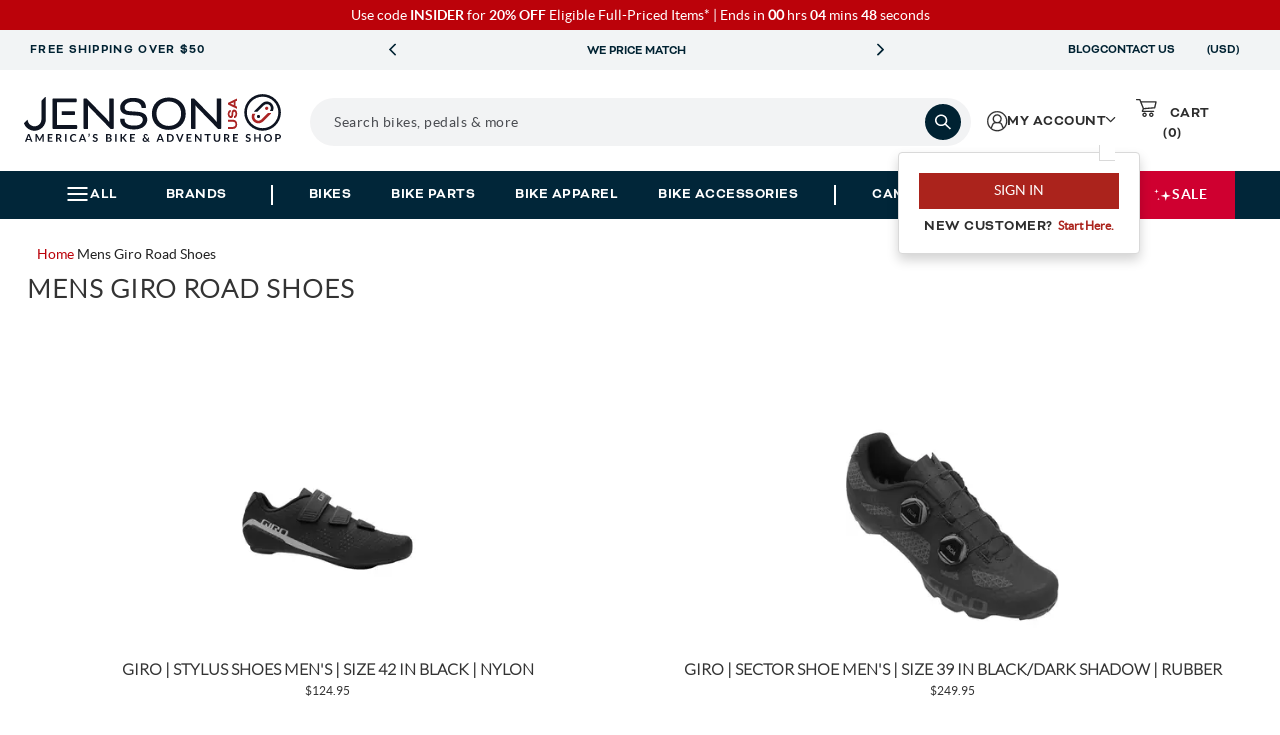

--- FILE ---
content_type: text/html; charset=utf-8
request_url: https://www.jensonusa.com/bike-tp/mens-giro-road-shoes
body_size: 51909
content:






<!-- Layout Settings Feature Check-->
<!-- End Layout Settings Feature Check-->

<!DOCTYPE html>
<html lang="en" class="jns-34">
<head>
    <meta charset="utf-8" />
    <style type="text/css">
        html.async-hide nav#megaMenu .main-menu ul.navigation-bar {
            opacity: 0 !important;
        }
    </style>

    <script>
        (function (targetElement, className, timeout) {
            targetElement.classList.add(className)

            setTimeout(function () {
                targetElement.classList.remove(className)
            }, timeout);
        }
        )(document.documentElement, 'async-hide', 2000);
    </script>

    <!-- Global site tag (gtag.js) - Google Analytics -->
    <script async src="https://www.googletagmanager.com/gtag/js?id=G-FFHDTE3RBD"></script>
    <script>
        window.dataLayer = window.dataLayer || [];
        function gtag() { dataLayer.push(arguments); }
        gtag('js', new Date());

        gtag('config', 'G-FFHDTE3RBD');
        gtag('config', 'AW-1072641869');
        gtag('config', 'AW-10990814444');
    </script>

    <!-- BrandLock -->
    <script async src="//d3u06rkspgpo9r.cloudfront.net/a00fcc32.js"></script>
    <!-- /BrandLock-->
    <!-- Begin Monetate ExpressTag Sync v8.1. Should be placed right after <head> tag -->
    <script type="text/javascript">var monetateT = new Date().getTime();</script>

        <!-- Added New First Party Proxy Monetate Implementation for all environments -->

    <script type="text/javascript" src="//mt.jensonusa.com/personalization/se/js/2/a-16699206/p/jensonusa.com/entry.js"></script>
    <!-- End New First Party Proxy Monetate Implementation for all environments -->
    <!-- Encourage Logins Add Class-->
        <script>
            document.documentElement.classList.add('jns-49');
        </script>
    <!-- End Encourage Logins Add Class-->
    <!-- <script type="text/javascript" src="//se.monetate.net/js/2/a-16699206/p/jensonusa.com/entry.js"></script> -->
    <script type="text/javascript">
        window.monetateQ = window.monetateQ || [];
    </script>

    <!-- Bloomreach -->
    <script>
        (function () {
            var brtrk = document.createElement("script");
            brtrk.type = "text/javascript";
            brtrk.async = true;
            brtrk.src = "https:" == document.location.protocol ? "https://cdns.brsrvr.com/v1/br-trk-5182.js" : "http://cdn.brcdn.com/v1/br-trk-5182.js";
            var s = document.getElementsByTagName("script")[0];
            s.parentNode.insertBefore(brtrk, s);
        })();
    </script>
    <!-- /Bloomreach -->
    <!-- Extend Analitycs -->
    <script>
        (function () {
            var t = document.createElement("script");
            t.type = "text/javascript";
            t.defer = !0;
            t.src = "https:" == document.location.protocol ? "https://sdk.helloextend.com/extend-sdk-client/v1/extend-sdk-client.min.js" : "http://sdk.helloextend.com/extend-sdk-client/v1/extend-sdk-client.min.js";;
            var r = document.getElementsByTagName("script")[0];
            r.parentNode.insertBefore(t, r);
        })();
        window.addEventListener('CookiebotOnLoad', function (e) {
            if (Cookiebot.consent.marketing) {
                Extend.config({ storeId: 'd29edd5e-9668-434d-8c63-f3a8bab85536' });
            }
        });
    </script>
    <!-- /Extend Analitycs -->

    <script type="text/javascript">
        //--Pinterest --//
        !function (e) {
            if (!window.pintrk) {
                window.pintrk = function () {
                    window.pintrk.queue.push(Array.prototype.slice.call(arguments));
                }; var
                    n = window.pintrk; n.queue = [], n.version = "3.0"; var
                        t = document.createElement("script"); t.async = !0, t.src = e; var
                            r = document.getElementsByTagName("script")[0];
                r.parentNode.insertBefore(t, r);
            }
        }("https://s.pinimg.com/ct/core.js");
        //--/Pinterest --//

        //-- Impact -- //
        (function (a, b, c, d, e, f, g) {
            e['ire_o'] = c; e[c] = e[c] || function () { (e[c].a = e[c].a || []).push(arguments) }; f = d.createElement(b);
            g = d.getElementsByTagName(b)[0]; f.async = 1; f.src = a; g.parentNode.insertBefore(f, g);
        })('https://d.impactradius-event.com/A2667434-4e43-4311-b9da-b76211ced3c81.js', 'script', 'ire', document, window);
        //-- /Impact -- //
    </script>

    <script type="text/javascript">
        //Cookiebot page load only on accept consent
        window.addEventListener('CookiebotOnLoad', function (e) {
            if (Cookiebot.consent.marketing) {
                window.builderEmail = "";
                //--Pinterest --//
                pintrk('load', '2612795011491', { em: '' });
                pintrk('page');;
                //--/Pinterest --//

                //-- Impact -- //
                ire('identify', { customerId: '', customerEmail: '' });
                //-- /Impact -- //
            }
        });
    </script>

    <!-- Listrak Analytics - Javascript Framework -->
    <script type="text/javascript" data-cookieconsent="marketing" id="ltk-consented-loader">
        (function (d, tid, vid) {
            if (typeof _ltk != 'undefined') return; var js = d.createElement('script'); js.id = 'ltkSDK';
            js.src = "https://cdn.listrakbi.com/scripts/script.js?m=" + tid + "&v=" + vid;
            d.querySelector('head').appendChild(js);
        })(document, '4SPLMPSKj31D', '1');

        window.isProductionEnv = true;
    </script>
    
    <script>
        function runCookiebotScripts() {
            if (window.Cookiebot && typeof Cookiebot.runScripts === 'function') {
                Cookiebot.runScripts();
            }
        }
        window.addEventListener('CookiebotOnLoad', runCookiebotScripts);
        window.addEventListener('CookiebotOnAccept', runCookiebotScripts);
    </script>

    <!-- tvScientific -->
    <script type="text/javascript">
        document.addEventListener("DOMContentLoaded", function () {
            var p, s, d, w;
            d = document;
            w = window.location;
            p = d.createElement("IMG");
            s = w.protocol + "//tvspix.com/t.png?&t=" + (new Date).getTime() + "&l=tvscientific-pix-o-d763c41f-4a57-444f-a639-c177e02a4a9b&u3=" + encodeURIComponent(w.href);
            p.setAttribute("src", s);
            p.setAttribute("height", "0");
            p.setAttribute("width", "0");
            p.setAttribute("alt", "");
            p.style.setProperty("display", "none");
            p.style.setProperty("position", "absolute");
            p.style.setProperty("visibility", "hidden");
            d.body.appendChild(p);
        });
    </script>


    <meta name="viewport" content="width=device-width, initial-scale=1.0" />
    <meta http-equiv="X-UA-Compatible" content="IE=edge">
    <meta name="Description">
    <meta name="Keywords">


        <link href="https://www.jensonusa.com/bike-tp/mens-giro-road-shoes" rel="canonical">

        <title>
Mens Giro Road Shoes | Jenson USA Online Bike Shop            | Jenson USA
        </title>


    <link rel="apple-touch-icon" sizes="180x180" href="/apple-touch-icon.png">
    <link rel="icon" type="image/png" sizes="32x32" href="/favicon-32x32.png">
    <link rel="icon" type="image/png" sizes="16x16" href="/favicon-16x16.png">
    <link rel="manifest" href="/site.webmanifest">

    <meta name="og:title" property="og:title" content="">
<meta name="og:site_name" property="og:site_name" content="JENSON USA">
<meta name="og:locale" property="og:locale" content="en">


    <style>/*!
 * Bootstrap v3.3.7 (http://getbootstrap.com)
 * Copyright 2011-2018 Twitter, Inc.
 * Licensed under MIT (https://github.com/twbs/bootstrap/blob/master/LICENSE)
 *//*!
 * Generated using the Bootstrap Customizer (<none>)
 * Config saved to config.json and <none>
 *//*!
 * Bootstrap v3.3.7 (http://getbootstrap.com)
 * Copyright 2011-2016 Twitter, Inc.
 * Licensed under MIT (https://github.com/twbs/bootstrap/blob/master/LICENSE)
 *//*! normalize.css v3.0.3 | MIT License | github.com/necolas/normalize.css */html{font-family:sans-serif;-ms-text-size-adjust:100%;-webkit-text-size-adjust:100%}body{margin:0}article,aside,details,figcaption,figure,footer,header,hgroup,main,menu,nav,section,summary{display:block}a{background-color:transparent}a:active,a:hover{outline:0}b,strong{font-weight:bold}img{border:0}svg:not(:root){overflow:hidden}figure{margin:1em 40px}hr{-webkit-box-sizing:content-box;-moz-box-sizing:content-box;box-sizing:content-box;height:0}button,input,optgroup,select,textarea{color:inherit;font:inherit;margin:0}button{overflow:visible}button,select{text-transform:none}button,html input[type="button"],input[type="reset"],input[type="submit"]{-webkit-appearance:button;cursor:pointer}button[disabled],html input[disabled]{cursor:default}button::-moz-focus-inner,input::-moz-focus-inner{border:0;padding:0}input{line-height:normal}input[type="checkbox"],input[type="radio"]{-webkit-box-sizing:border-box;-moz-box-sizing:border-box;box-sizing:border-box;padding:0}input[type="number"]::-webkit-inner-spin-button,input[type="number"]::-webkit-outer-spin-button{height:auto}input[type="search"]{-webkit-appearance:textfield;-webkit-box-sizing:content-box;-moz-box-sizing:content-box;box-sizing:content-box}input[type="search"]::-webkit-search-cancel-button,input[type="search"]::-webkit-search-decoration{-webkit-appearance:none}*:before,*:after{-webkit-box-sizing:border-box;-moz-box-sizing:border-box;box-sizing:border-box}html{font-size:10px;-webkit-tap-highlight-color:rgba(0,0,0,0)}input,button,select,textarea{font-family:inherit;font-size:inherit;line-height:inherit}a{color:#337ab7;text-decoration:none}img{vertical-align:middle}.img-responsive,.carousel-inner>.item>img,.carousel-inner>.item>a>img{display:block;max-width:100%;height:auto}.img-thumbnail{padding:4px;line-height:1.42857143;background-color:#ffffff;border:1px solid #dddddd;border-radius:4px;-webkit-transition:all 0.2s ease-in-out;-o-transition:all 0.2s ease-in-out;transition:all 0.2s ease-in-out;display:inline-block;max-width:100%;height:auto}[role="button"]{cursor:pointer}h1,.h1,h2,.h2,h3,.h3{margin-top:20px;margin-bottom:10px}h4,.h4,h5,.h5,h6,.h6{margin-top:10px;margin-bottom:10px}h1,.h1{font-size:36px}h2,.h2{font-size:30px}h3,.h3{font-size:24px}h5,.h5{font-size:14px}.text-left{text-align:left}.text-right{text-align:right}.text-center{text-align:center}.page-header{padding-bottom:9px;margin:40px 0 20px;border-bottom:1px solid #eeeeee}ul,ol{margin-top:0;margin-bottom:10px}ul ul,ol ul,ul ol,ol ol{margin-bottom:0}.list-unstyled{padding-left:0;list-style:none}.list-inline{padding-left:0;list-style:none;margin-left:-5px}.list-inline>li{display:inline-block;padding-left:5px;padding-right:5px}@media (min-width: 768px){.dl-horizontal dt{float:left;width:160px;clear:left;text-align:right;overflow:hidden;text-overflow:ellipsis;white-space:nowrap}.dl-horizontal dd{margin-left:180px}}.container{margin-right:auto;margin-left:auto;padding-left:15px;padding-right:15px}@media (min-width: 768px){.container{width:750px}}@media (min-width: 992px){.container{width:970px}}@media (min-width: 1200px){.container{width:1170px}}.container-fluid{margin-right:auto;margin-left:auto;padding-left:15px;padding-right:15px}.row{margin-left:-15px;margin-right:-15px}.col-xs-1,.col-sm-1,.col-md-1,.col-lg-1,.col-xs-2,.col-sm-2,.col-md-2,.col-lg-2,.col-xs-3,.col-sm-3,.col-md-3,.col-lg-3,.col-xs-4,.col-sm-4,.col-md-4,.col-lg-4,.col-xs-5,.col-sm-5,.col-md-5,.col-lg-5,.col-xs-6,.col-sm-6,.col-md-6,.col-lg-6,.col-xs-7,.col-sm-7,.col-md-7,.col-lg-7,.col-xs-8,.col-sm-8,.col-md-8,.col-lg-8,.col-xs-9,.col-sm-9,.col-md-9,.col-lg-9,.col-xs-10,.col-sm-10,.col-md-10,.col-lg-10,.col-xs-11,.col-sm-11,.col-md-11,.col-lg-11,.col-xs-12,.col-sm-12,.col-md-12,.col-lg-12{position:relative;min-height:1px;padding-left:15px;padding-right:15px}.col-xs-1,.col-xs-2,.col-xs-3,.col-xs-4,.col-xs-5,.col-xs-6,.col-xs-7,.col-xs-8,.col-xs-9,.col-xs-10,.col-xs-11,.col-xs-12{float:left}.col-xs-12{width:100%}.col-xs-11{width:91.66666667%}.col-xs-10{width:83.33333333%}.col-xs-9{width:75%}.col-xs-8{width:66.66666667%}.col-xs-7{width:58.33333333%}.col-xs-6{width:50%}.col-xs-5{width:41.66666667%}.col-xs-4{width:33.33333333%}.col-xs-3{width:25%}.col-xs-2{width:16.66666667%}.col-xs-1{width:8.33333333%}.col-xs-pull-12{right:100%}.col-xs-pull-11{right:91.66666667%}.col-xs-pull-10{right:83.33333333%}.col-xs-pull-9{right:75%}.col-xs-pull-8{right:66.66666667%}.col-xs-pull-7{right:58.33333333%}.col-xs-pull-6{right:50%}.col-xs-pull-5{right:41.66666667%}.col-xs-pull-4{right:33.33333333%}.col-xs-pull-3{right:25%}.col-xs-pull-2{right:16.66666667%}.col-xs-pull-1{right:8.33333333%}.col-xs-pull-0{right:auto}.col-xs-push-12{left:100%}.col-xs-push-11{left:91.66666667%}.col-xs-push-10{left:83.33333333%}.col-xs-push-9{left:75%}.col-xs-push-8{left:66.66666667%}.col-xs-push-7{left:58.33333333%}.col-xs-push-6{left:50%}.col-xs-push-5{left:41.66666667%}.col-xs-push-4{left:33.33333333%}.col-xs-push-3{left:25%}.col-xs-push-2{left:16.66666667%}.col-xs-push-1{left:8.33333333%}.col-xs-push-0{left:auto}.col-xs-offset-12{margin-left:100%}.col-xs-offset-11{margin-left:91.66666667%}.col-xs-offset-10{margin-left:83.33333333%}.col-xs-offset-9{margin-left:75%}.col-xs-offset-8{margin-left:66.66666667%}.col-xs-offset-7{margin-left:58.33333333%}.col-xs-offset-6{margin-left:50%}.col-xs-offset-5{margin-left:41.66666667%}.col-xs-offset-4{margin-left:33.33333333%}.col-xs-offset-3{margin-left:25%}.col-xs-offset-2{margin-left:16.66666667%}.col-xs-offset-1{margin-left:8.33333333%}.col-xs-offset-0{margin-left:0%}@media (min-width: 767px){.col-xs-1,.col-xs2,.col-xs-3,.col-xs-4,.col-xs-5,.col-xs-6,.col-xs-7,.col-xs-8,.col-xs-9,.col-xs-10,.col-xs-11,.col-xs-12{float:left}.col-xs-12{width:100%}.col-xs-11{width:91.66666667%}.col-xs-10{width:83.33333333%}.col-xs-9{width:75%}.col-xs-8{width:66.66666667%}.col-xs-7{width:58.33333333%}.col-xs-6{width:50%}.col-xs-5{width:41.66666667%}.col-xs-4{width:33.33333333%}.col-xs-3{width:25%}.col-xs-2{width:16.66666667%}.col-xs-1{width:8.33333333%}.col-xs-pull-12{right:100%}.col-xs-pull-11{right:91.66666667%}.col-xs-pull-10{right:83.33333333%}.col-xs-pull-9{right:75%}.col-xs-pull-8{right:66.66666667%}.col-xs-pull-7{right:58.33333333%}.col-xs-pull-6{right:50%}.col-xs-pull-5{right:41.66666667%}.col-xs-pull-4{right:33.33333333%}.col-xs-pull-3{right:25%}.col-xs-pull-2{right:16.66666667%}.col-xs-pull-1{right:8.33333333%}.col-xs-pull-0{right:auto}.col-xs-push-12{left:100%}.col-xs-push-11{left:91.66666667%}.col-xs-push-10{left:83.33333333%}.col-xs-push-9{left:75%}.col-xs-push-8{left:66.66666667%}.col-xs-push-7{left:58.33333333%}.col-xs-push-6{left:50%}.col-xs-push-5{left:41.66666667%}.col-xs-push-4{left:33.33333333%}.col-xs-push-3{left:25%}.col-xs-push-2{left:16.66666667%}.col-xs-push-1{left:8.33333333%}.col-xs-push-0{left:auto}.col-xs-offset-12{margin-left:100%}.col-xs-offset-11{margin-left:91.66666667%}.col-xs-offset-10{margin-left:83.33333333%}.col-xs-offset-9{margin-left:75%}.col-xs-offset-8{margin-left:66.66666667%}.col-xs-offset-7{margin-left:58.33333333%}.col-xs-offset-6{margin-left:50%}.col-xs-offset-5{margin-left:41.66666667%}.col-xs-offset-4{margin-left:33.33333333%}.col-xs-offset-3{margin-left:25%}.col-xs-offset-2{margin-left:16.66666667%}.col-xs-offset-1{margin-left:8.33333333%}.col-xs-offset-0{margin-left:0%}}@media (min-width: 768px){.col-sm-1,.col-sm-2,.col-sm-3,.col-sm-4,.col-sm-5,.col-sm-6,.col-sm-7,.col-sm-8,.col-sm-9,.col-sm-10,.col-sm-11,.col-sm-12{float:left}.col-sm-12{width:100%}.col-sm-11{width:91.66666667%}.col-sm-10{width:83.33333333%}.col-sm-9{width:75%}.col-sm-8{width:66.66666667%}.col-sm-7{width:58.33333333%}.col-sm-6{width:50%}.col-sm-5{width:41.66666667%}.col-sm-4{width:33.33333333%}.col-sm-3{width:25%}.col-sm-2{width:16.66666667%}.col-sm-1{width:8.33333333%}.col-sm-pull-12{right:100%}.col-sm-pull-11{right:91.66666667%}.col-sm-pull-10{right:83.33333333%}.col-sm-pull-9{right:75%}.col-sm-pull-8{right:66.66666667%}.col-sm-pull-7{right:58.33333333%}.col-sm-pull-6{right:50%}.col-sm-pull-5{right:41.66666667%}.col-sm-pull-4{right:33.33333333%}.col-sm-pull-3{right:25%}.col-sm-pull-2{right:16.66666667%}.col-sm-pull-1{right:8.33333333%}.col-sm-pull-0{right:auto}.col-sm-push-12{left:100%}.col-sm-push-11{left:91.66666667%}.col-sm-push-10{left:83.33333333%}.col-sm-push-9{left:75%}.col-sm-push-8{left:66.66666667%}.col-sm-push-7{left:58.33333333%}.col-sm-push-6{left:50%}.col-sm-push-5{left:41.66666667%}.col-sm-push-4{left:33.33333333%}.col-sm-push-3{left:25%}.col-sm-push-2{left:16.66666667%}.col-sm-push-1{left:8.33333333%}.col-sm-push-0{left:auto}.col-sm-offset-12{margin-left:100%}.col-sm-offset-11{margin-left:91.66666667%}.col-sm-offset-10{margin-left:83.33333333%}.col-sm-offset-9{margin-left:75%}.col-sm-offset-8{margin-left:66.66666667%}.col-sm-offset-7{margin-left:58.33333333%}.col-sm-offset-6{margin-left:50%}.col-sm-offset-5{margin-left:41.66666667%}.col-sm-offset-4{margin-left:33.33333333%}.col-sm-offset-3{margin-left:25%}.col-sm-offset-2{margin-left:16.66666667%}.col-sm-offset-1{margin-left:8.33333333%}.col-sm-offset-0{margin-left:0%}}@media (min-width: 992px){.col-md-1,.col-md-2,.col-md-3,.col-md-4,.col-md-5,.col-md-6,.col-md-7,.col-md-8,.col-md-9,.col-md-10,.col-md-11,.col-md-12{float:left}.col-md-12{width:100%}.col-md-11{width:91.66666667%}.col-md-10{width:83.33333333%}.col-md-9{width:75%}.col-md-8{width:66.66666667%}.col-md-7{width:58.33333333%}.col-md-6{width:50%}.col-md-5{width:41.66666667%}.col-md-4{width:33.33333333%}.col-md-3{width:25%}.col-md-2{width:16.66666667%}.col-md-1{width:8.33333333%}.col-md-pull-12{right:100%}.col-md-pull-11{right:91.66666667%}.col-md-pull-10{right:83.33333333%}.col-md-pull-9{right:75%}.col-md-pull-8{right:66.66666667%}.col-md-pull-7{right:58.33333333%}.col-md-pull-6{right:50%}.col-md-pull-5{right:41.66666667%}.col-md-pull-4{right:33.33333333%}.col-md-pull-3{right:25%}.col-md-pull-2{right:16.66666667%}.col-md-pull-1{right:8.33333333%}.col-md-pull-0{right:auto}.col-md-push-12{left:100%}.col-md-push-11{left:91.66666667%}.col-md-push-10{left:83.33333333%}.col-md-push-9{left:75%}.col-md-push-8{left:66.66666667%}.col-md-push-7{left:58.33333333%}.col-md-push-6{left:50%}.col-md-push-5{left:41.66666667%}.col-md-push-4{left:33.33333333%}.col-md-push-3{left:25%}.col-md-push-2{left:16.66666667%}.col-md-push-1{left:8.33333333%}.col-md-push-0{left:auto}.col-md-offset-12{margin-left:100%}.col-md-offset-11{margin-left:91.66666667%}.col-md-offset-10{margin-left:83.33333333%}.col-md-offset-9{margin-left:75%}.col-md-offset-8{margin-left:66.66666667%}.col-md-offset-7{margin-left:58.33333333%}.col-md-offset-6{margin-left:50%}.col-md-offset-5{margin-left:41.66666667%}.col-md-offset-4{margin-left:33.33333333%}.col-md-offset-3{margin-left:25%}.col-md-offset-2{margin-left:16.66666667%}.col-md-offset-1{margin-left:8.33333333%}.col-md-offset-0{margin-left:0%}}@media (min-width: 1200px){.col-lg-1,.col-lg-2,.col-lg-3,.col-lg-4,.col-lg-5,.col-lg-6,.col-lg-7,.col-lg-8,.col-lg-9,.col-lg-10,.col-lg-11,.col-lg-12{float:left}.col-lg-12{width:100%}.col-lg-11{width:91.66666667%}.col-lg-10{width:83.33333333%}.col-lg-9{width:75%}.col-lg-8{width:66.66666667%}.col-lg-7{width:58.33333333%}.col-lg-6{width:50%}.col-lg-5{width:41.66666667%}.col-lg-4{width:33.33333333%}.col-lg-3{width:25%}.col-lg-2{width:16.66666667%}.col-lg-1{width:8.33333333%}.col-lg-pull-12{right:100%}.col-lg-pull-11{right:91.66666667%}.col-lg-pull-10{right:83.33333333%}.col-lg-pull-9{right:75%}.col-lg-pull-8{right:66.66666667%}.col-lg-pull-7{right:58.33333333%}.col-lg-pull-6{right:50%}.col-lg-pull-5{right:41.66666667%}.col-lg-pull-4{right:33.33333333%}.col-lg-pull-3{right:25%}.col-lg-pull-2{right:16.66666667%}.col-lg-pull-1{right:8.33333333%}.col-lg-pull-0{right:auto}.col-lg-push-12{left:100%}.col-lg-push-11{left:91.66666667%}.col-lg-push-10{left:83.33333333%}.col-lg-push-9{left:75%}.col-lg-push-8{left:66.66666667%}.col-lg-push-7{left:58.33333333%}.col-lg-push-6{left:50%}.col-lg-push-5{left:41.66666667%}.col-lg-push-4{left:33.33333333%}.col-lg-push-3{left:25%}.col-lg-push-2{left:16.66666667%}.col-lg-push-1{left:8.33333333%}.col-lg-push-0{left:auto}.col-lg-offset-12{margin-left:100%}.col-lg-offset-11{margin-left:91.66666667%}.col-lg-offset-10{margin-left:83.33333333%}.col-lg-offset-9{margin-left:75%}.col-lg-offset-8{margin-left:66.66666667%}.col-lg-offset-7{margin-left:58.33333333%}.col-lg-offset-6{margin-left:50%}.col-lg-offset-5{margin-left:41.66666667%}.col-lg-offset-4{margin-left:33.33333333%}.col-lg-offset-3{margin-left:25%}.col-lg-offset-2{margin-left:16.66666667%}.col-lg-offset-1{margin-left:8.33333333%}.col-lg-offset-0{margin-left:0%}}table{background-color:transparent}caption{padding-top:8px;padding-bottom:8px;color:#777777;text-align:left}th{text-align:left}.table{width:100%;max-width:100%;margin-bottom:20px}.table>thead>tr>th,.table>tbody>tr>th,.table>tfoot>tr>th,.table>thead>tr>td,.table>tbody>tr>td,.table>tfoot>tr>td{padding:8px;line-height:1.42857143;vertical-align:top;border-top:1px solid #dddddd}.table>thead>tr>th{vertical-align:bottom;border-bottom:2px solid #dddddd}.table>caption+thead>tr:first-child>th,.table>colgroup+thead>tr:first-child>th,.table>thead:first-child>tr:first-child>th,.table>caption+thead>tr:first-child>td,.table>colgroup+thead>tr:first-child>td,.table>thead:first-child>tr:first-child>td{border-top:0}.table>tbody+tbody{border-top:2px solid #dddddd}.table .table{background-color:#ffffff}.table-condensed>thead>tr>th,.table-condensed>tbody>tr>th,.table-condensed>tfoot>tr>th,.table-condensed>thead>tr>td,.table-condensed>tbody>tr>td,.table-condensed>tfoot>tr>td{padding:5px}.table-bordered{border:1px solid #dddddd}.table-bordered>thead>tr>th,.table-bordered>tbody>tr>th,.table-bordered>tfoot>tr>th,.table-bordered>thead>tr>td,.table-bordered>tbody>tr>td,.table-bordered>tfoot>tr>td{border:1px solid #dddddd}.table-bordered>thead>tr>th,.table-bordered>thead>tr>td{border-bottom-width:2px}.table-striped>tbody>tr:nth-of-type(odd){background-color:#f9f9f9}.table-hover>tbody>tr:hover{background-color:#f5f5f5}table col[class*="col-"]{position:static;float:none;display:table-column}table td[class*="col-"],table th[class*="col-"]{position:static;float:none;display:table-cell}.table>thead>tr>td.active,.table>tbody>tr>td.active,.table>tfoot>tr>td.active,.table>thead>tr>th.active,.table>tbody>tr>th.active,.table>tfoot>tr>th.active,.table>thead>tr.active>td,.table>tbody>tr.active>td,.table>tfoot>tr.active>td,.table>thead>tr.active>th,.table>tbody>tr.active>th,.table>tfoot>tr.active>th{background-color:#f5f5f5}.table-hover>tbody>tr>td.active:hover,.table-hover>tbody>tr>th.active:hover,.table-hover>tbody>tr.active:hover>td,.table-hover>tbody>tr:hover>.active,.table-hover>tbody>tr.active:hover>th{background-color:#e8e8e8}.table>thead>tr>td.success,.table>tbody>tr>td.success,.table>tfoot>tr>td.success,.table>thead>tr>th.success,.table>tbody>tr>th.success,.table>tfoot>tr>th.success,.table>thead>tr.success>td,.table>tbody>tr.success>td,.table>tfoot>tr.success>td,.table>thead>tr.success>th,.table>tbody>tr.success>th,.table>tfoot>tr.success>th{background-color:#dff0d8}.table-hover>tbody>tr>td.success:hover,.table-hover>tbody>tr>th.success:hover,.table-hover>tbody>tr.success:hover>td,.table-hover>tbody>tr:hover>.success,.table-hover>tbody>tr.success:hover>th{background-color:#d0e9c6}.table>thead>tr>td.info,.table>tbody>tr>td.info,.table>tfoot>tr>td.info,.table>thead>tr>th.info,.table>tbody>tr>th.info,.table>tfoot>tr>th.info,.table>thead>tr.info>td,.table>tbody>tr.info>td,.table>tfoot>tr.info>td,.table>thead>tr.info>th,.table>tbody>tr.info>th,.table>tfoot>tr.info>th{background-color:#d9edf7}.table-hover>tbody>tr>td.info:hover,.table-hover>tbody>tr>th.info:hover,.table-hover>tbody>tr.info:hover>td,.table-hover>tbody>tr:hover>.info,.table-hover>tbody>tr.info:hover>th{background-color:#c4e3f3}.table>thead>tr>td.warning,.table>tbody>tr>td.warning,.table>tfoot>tr>td.warning,.table>thead>tr>th.warning,.table>tbody>tr>th.warning,.table>tfoot>tr>th.warning,.table>thead>tr.warning>td,.table>tbody>tr.warning>td,.table>tfoot>tr.warning>td,.table>thead>tr.warning>th,.table>tbody>tr.warning>th,.table>tfoot>tr.warning>th{background-color:#fcf8e3}.table-hover>tbody>tr>td.warning:hover,.table-hover>tbody>tr>th.warning:hover,.table-hover>tbody>tr.warning:hover>td,.table-hover>tbody>tr:hover>.warning,.table-hover>tbody>tr.warning:hover>th{background-color:#faf2cc}.table>thead>tr>td.danger,.table>tbody>tr>td.danger,.table>tfoot>tr>td.danger,.table>thead>tr>th.danger,.table>tbody>tr>th.danger,.table>tfoot>tr>th.danger,.table>thead>tr.danger>td,.table>tbody>tr.danger>td,.table>tfoot>tr.danger>td,.table>thead>tr.danger>th,.table>tbody>tr.danger>th,.table>tfoot>tr.danger>th{background-color:#f2dede}.table-hover>tbody>tr>td.danger:hover,.table-hover>tbody>tr>th.danger:hover,.table-hover>tbody>tr.danger:hover>td,.table-hover>tbody>tr:hover>.danger,.table-hover>tbody>tr.danger:hover>th{background-color:#ebcccc}.table-responsive{overflow-x:auto;min-height:0.01%}@media screen and (max-width: 767px){.table-responsive{width:100%;margin-bottom:15px;overflow-y:hidden;-ms-overflow-style:-ms-autohiding-scrollbar;border:1px solid #dddddd}.table-responsive>.table{margin-bottom:0}.table-responsive>.table>thead>tr>th,.table-responsive>.table>tbody>tr>th,.table-responsive>.table>tfoot>tr>th,.table-responsive>.table>thead>tr>td,.table-responsive>.table>tbody>tr>td,.table-responsive>.table>tfoot>tr>td{white-space:nowrap}.table-responsive>.table-bordered{border:0}.table-responsive>.table-bordered>thead>tr>th:first-child,.table-responsive>.table-bordered>tbody>tr>th:first-child,.table-responsive>.table-bordered>tfoot>tr>th:first-child,.table-responsive>.table-bordered>thead>tr>td:first-child,.table-responsive>.table-bordered>tbody>tr>td:first-child,.table-responsive>.table-bordered>tfoot>tr>td:first-child{border-left:0}.table-responsive>.table-bordered>thead>tr>th:last-child,.table-responsive>.table-bordered>tbody>tr>th:last-child,.table-responsive>.table-bordered>tfoot>tr>th:last-child,.table-responsive>.table-bordered>thead>tr>td:last-child,.table-responsive>.table-bordered>tbody>tr>td:last-child,.table-responsive>.table-bordered>tfoot>tr>td:last-child{border-right:0}.table-responsive>.table-bordered>tbody>tr:last-child>th,.table-responsive>.table-bordered>tfoot>tr:last-child>th,.table-responsive>.table-bordered>tbody>tr:last-child>td,.table-responsive>.table-bordered>tfoot>tr:last-child>td{border-bottom:0}}label{display:inline-block;max-width:100%;margin-bottom:5px;font-weight:bold}input[type="search"]{-webkit-box-sizing:border-box;-moz-box-sizing:border-box;box-sizing:border-box}input[type="radio"],input[type="checkbox"]{margin:4px 0 0;margin-top:1px \9;line-height:normal}select[multiple],select[size]{height:auto}.form-control{display:block;width:100%;height:34px;padding:6px 12px;font-size:14px;line-height:1.42857143;color:#555555;background-color:#ffffff;background-image:none;border:1px solid #cccccc;border-radius:4px;-webkit-box-shadow:inset 0 1px 1px rgba(0,0,0,0.075);box-shadow:inset 0 1px 1px rgba(0,0,0,0.075);-webkit-transition:border-color ease-in-out .15s, -webkit-box-shadow ease-in-out .15s;-o-transition:border-color ease-in-out .15s, box-shadow ease-in-out .15s;transition:border-color ease-in-out .15s, box-shadow ease-in-out .15s}.form-control::-moz-placeholder{color:#999999;opacity:1}.form-control:-ms-input-placeholder{color:#999999}.form-control::-webkit-input-placeholder{color:#999999}.form-control::-ms-expand{border:0;background-color:transparent}@media screen and (-webkit-min-device-pixel-ratio: 0){input[type="date"].form-control,input[type="time"].form-control,input[type="datetime-local"].form-control,input[type="month"].form-control{line-height:34px}}.form-group{margin-bottom:15px}.radio,.checkbox{position:relative;display:block;margin-top:10px;margin-bottom:10px}.radio label,.checkbox label{min-height:20px;padding-left:20px;margin-bottom:0;font-weight:normal;cursor:pointer}.radio input[type="radio"],.radio-inline input[type="radio"],.checkbox input[type="checkbox"],.checkbox-inline input[type="checkbox"]{position:absolute;margin-left:-20px;margin-top:4px \9}.radio+.radio,.checkbox+.checkbox{margin-top:-5px}input[type="radio"][disabled],input[type="checkbox"][disabled],input[type="radio"].disabled,input[type="checkbox"].disabled,fieldset[disabled] input[type="radio"],fieldset[disabled] input[type="checkbox"]{cursor:not-allowed}.radio.disabled label,.checkbox.disabled label,fieldset[disabled] .radio label,fieldset[disabled] .checkbox label{cursor:not-allowed}.fade{opacity:0;-webkit-transition:opacity 0.15s linear;-o-transition:opacity 0.15s linear;transition:opacity 0.15s linear}.fade.in{opacity:1}.collapse{display:none}.collapse.in{display:block}.dropup,.dropdown{position:relative}.dropdown-menu{display:none}.dropdown-menu.pull-right{right:0;left:auto}.dropdown-menu-right{left:auto;right:0}.dropdown-menu-left{left:0;right:auto}.tab-content>.tab-pane{display:none}.tab-content>.active{display:block}.modal{display:none;overflow:hidden;position:fixed;top:0;right:0;bottom:0;left:0;z-index:1050;-webkit-overflow-scrolling:touch;outline:0}.carousel{position:relative}.carousel-inner{position:relative;overflow:hidden;width:100%;min-height:40rem}.carousel-inner>.item{display:none;position:relative;-webkit-transition:0.6s ease-in-out left;-o-transition:0.6s ease-in-out left;transition:0.6s ease-in-out left}.carousel-inner>.item>img,.carousel-inner>.item>a>img{line-height:1}@media all and (transform-3d), (-webkit-transform-3d){.carousel-inner>.item{-webkit-transition:-webkit-transform 0.6s ease-in-out;-o-transition:-o-transform 0.6s ease-in-out;transition:transform 0.6s ease-in-out;-webkit-backface-visibility:hidden;backface-visibility:hidden;-webkit-perspective:1000px;perspective:1000px}.carousel-inner>.item.next,.carousel-inner>.item.active.right{-webkit-transform:translate3d(100%, 0, 0);transform:translate3d(100%, 0, 0);left:0}.carousel-inner>.item.prev,.carousel-inner>.item.active.left{-webkit-transform:translate3d(-100%, 0, 0);transform:translate3d(-100%, 0, 0);left:0}.carousel-inner>.item.next.left,.carousel-inner>.item.prev.right,.carousel-inner>.item.active{-webkit-transform:translate3d(0, 0, 0);transform:translate3d(0, 0, 0);left:0}}.carousel-inner>.active,.carousel-inner>.next,.carousel-inner>.prev{display:block}.carousel-inner>.active{left:0}.carousel-inner>.next,.carousel-inner>.prev{position:absolute;top:0;width:100%}.carousel-inner>.next{left:100%}.carousel-inner>.prev{left:-100%}.carousel-inner>.next.left,.carousel-inner>.prev.right{left:0}.carousel-inner>.active.left{left:-100%}.carousel-inner>.active.right{left:100%}.carousel-control{position:absolute;top:0;left:0;bottom:0;width:15%;opacity:0.5;filter:alpha(opacity=50);font-size:20px;color:#ffffff;text-align:center;text-shadow:0 1px 2px rgba(0,0,0,0.6);background-color:rgba(0,0,0,0)}.carousel-control.left{background-image:-webkit-linear-gradient(left, rgba(0,0,0,0.5) 0%, rgba(0,0,0,0.0001) 100%);background-image:-o-linear-gradient(left, rgba(0,0,0,0.5) 0%, rgba(0,0,0,0.0001) 100%);background-image:-webkit-gradient(linear, left top, right top, from(rgba(0,0,0,0.5)), to(rgba(0,0,0,0.0001)));background-image:linear-gradient(to right, rgba(0,0,0,0.5) 0%, rgba(0,0,0,0.0001) 100%);background-repeat:repeat-x;filter:progid:DXImageTransform.Microsoft.gradient(startColorstr='#80000000', endColorstr='#00000000', GradientType=1)}.carousel-control.right{left:auto;right:0;background-image:-webkit-linear-gradient(left, rgba(0,0,0,0.0001) 0%, rgba(0,0,0,0.5) 100%);background-image:-o-linear-gradient(left, rgba(0,0,0,0.0001) 0%, rgba(0,0,0,0.5) 100%);background-image:-webkit-gradient(linear, left top, right top, from(rgba(0,0,0,0.0001)), to(rgba(0,0,0,0.5)));background-image:linear-gradient(to right, rgba(0,0,0,0.0001) 0%, rgba(0,0,0,0.5) 100%);background-repeat:repeat-x;filter:progid:DXImageTransform.Microsoft.gradient(startColorstr='#00000000', endColorstr='#80000000', GradientType=1)}.carousel-control .icon-prev,.carousel-control .icon-next,.carousel-control .glyphicon-chevron-left,.carousel-control .glyphicon-chevron-right{position:absolute;top:50%;margin-top:-10px;z-index:5;display:inline-block}.carousel-control .icon-prev,.carousel-control .glyphicon-chevron-left{left:50%;margin-left:-10px}.carousel-control .icon-next,.carousel-control .glyphicon-chevron-right{right:50%;margin-right:-10px}.carousel-control .icon-prev,.carousel-control .icon-next{width:20px;height:20px;line-height:1;font-family:serif}.carousel-control .icon-prev:before{content:'\2039'}.carousel-control .icon-next:before{content:'\203a'}.carousel-indicators{position:absolute;bottom:10px;left:50%;z-index:15;width:60%;margin-left:-30%;padding-left:0;list-style:none;text-align:center}.carousel-indicators li{display:inline-block;width:10px;height:10px;margin:1px;text-indent:-999px;border:1px solid #ffffff;border-radius:10px;cursor:pointer;background-color:#000 \9;background-color:rgba(0,0,0,0)}.carousel-indicators .active{margin:0;width:12px;height:12px;background-color:#ffffff}.carousel-caption{position:absolute;left:15%;right:15%;bottom:20px;z-index:10;padding-top:20px;padding-bottom:20px;color:#ffffff;text-align:center;text-shadow:0 1px 2px rgba(0,0,0,0.6)}.carousel-caption .btn{text-shadow:none}@media screen and (min-width: 768px){.carousel-control .glyphicon-chevron-left,.carousel-control .glyphicon-chevron-right,.carousel-control .icon-prev,.carousel-control .icon-next{width:30px;height:30px;margin-top:-10px;font-size:30px}.carousel-control .glyphicon-chevron-left,.carousel-control .icon-prev{margin-left:-10px}.carousel-control .glyphicon-chevron-right,.carousel-control .icon-next{margin-right:-10px}.carousel-caption{left:20%;right:20%;padding-bottom:30px}.carousel-indicators{bottom:20px}}.clearfix:before,.clearfix:after,.dl-horizontal dd:before,.dl-horizontal dd:after,.container:before,.container:after,.container-fluid:before,.container-fluid:after,.row:before,.row:after,.form-horizontal .form-group:before,.form-horizontal .form-group:after,.nav:before,.nav:after,.navbar:before,.navbar:after,.navbar-header:before,.navbar-header:after,.navbar-collapse:before,.navbar-collapse:after,.modal-header:before,.modal-header:after,.modal-footer:before,.modal-footer:after{content:" ";display:table}.clearfix:after,.dl-horizontal dd:after,.container:after,.container-fluid:after,.row:after,.form-horizontal .form-group:after,.nav:after,.navbar:after,.navbar-header:after,.navbar-collapse:after,.modal-header:after,.modal-footer:after{clear:both}.center-block{display:block;margin-left:auto;margin-right:auto}.pull-right{float:right !important}.pull-left{float:left !important}.hide{display:none !important}.show{display:block !important}.hidden{display:none !important}@-ms-viewport{width:device-width}.visible-xs,.visible-sm,.visible-md,.visible-lg{display:none !important}.visible-xs-block,.visible-xs-inline,.visible-xs-inline-block,.visible-sm-block,.visible-sm-inline,.visible-sm-inline-block,.visible-md-block,.visible-md-inline,.visible-md-inline-block,.visible-lg-block,.visible-lg-inline,.visible-lg-inline-block{display:none !important}@media (max-width: 767px){.visible-xs{display:block !important}table.visible-xs{display:table !important}tr.visible-xs{display:table-row !important}th.visible-xs,td.visible-xs{display:table-cell !important}}@media (max-width: 767px){.visible-xs-block{display:block !important}}@media (max-width: 767px){.visible-xs-inline{display:inline !important}}@media (max-width: 767px){.visible-xs-inline-block{display:inline-block !important}}@media (min-width: 768px) and (max-width: 991px){.visible-sm{display:block !important}table.visible-sm{display:table !important}tr.visible-sm{display:table-row !important}th.visible-sm,td.visible-sm{display:table-cell !important}}@media (min-width: 768px) and (max-width: 991px){.visible-sm-block{display:block !important}}@media (min-width: 768px) and (max-width: 991px){.visible-sm-inline{display:inline !important}}@media (min-width: 768px) and (max-width: 991px){.visible-sm-inline-block{display:inline-block !important}}@media (min-width: 992px) and (max-width: 1199px){.visible-md{display:block !important}table.visible-md{display:table !important}tr.visible-md{display:table-row !important}th.visible-md,td.visible-md{display:table-cell !important}}@media (min-width: 992px) and (max-width: 1199px){.visible-md-block{display:block !important}}@media (min-width: 992px) and (max-width: 1199px){.visible-md-inline{display:inline !important}}@media (min-width: 992px) and (max-width: 1199px){.visible-md-inline-block{display:inline-block !important}}@media (min-width: 1200px){.visible-lg{display:block !important}table.visible-lg{display:table !important}tr.visible-lg{display:table-row !important}th.visible-lg,td.visible-lg{display:table-cell !important}}@media (min-width: 1200px){.visible-lg-block{display:block !important}}@media (min-width: 1200px){.visible-lg-inline{display:inline !important}}@media (min-width: 1200px){.visible-lg-inline-block{display:inline-block !important}}@media (max-width: 767px){.hidden-xs{display:none !important}}@media (min-width: 768px) and (max-width: 991px){.hidden-sm{display:none !important}}@media (min-width: 992px) and (max-width: 1199px){.hidden-md{display:none !important}}@media (min-width: 1200px){.hidden-lg{display:none !important}}.no-margin{margin:0}.no-padding{padding:0}.m-t-1{margin-top:10px}.m-t-2{margin-top:20px}.m-t-3{margin-top:30px}.m-b-1{margin-bottom:10px}.m-b-2{margin-bottom:20px}.m-b-3{margin-bottom:30px}.m-r-1{margin-right:10px}.m-t-0{margin-top:0}.m-b-0{margin-bottom:0}.m-r-0{margin-right:0}.m-l-0{margin-left:0}.pad-t-1{padding-top:10px}.pad-t-2{padding-top:20px}.pad-t-3{padding-top:30px}.pad-b-1{padding-bottom:10px}.pad-b-2{padding-bottom:20px}.pad-b-3{padding-bottom:30px}.pad-t-0{padding-top:0}.pad-b-0{padding-bottom:0}.pad-r-0{padding-right:0}.pad-r-4{padding-right:40px}.pad-l-0{padding-left:0}.pad-l-4{padding-left:40px}/*!
 * Bootstrap v3.3.7 (http://getbootstrap.com)
 * Copyright 2011-2017 Twitter, Inc.
 * Licensed under MIT (https://github.com/twbs/bootstrap/blob/master/LICENSE)
 *//*!
 * Generated using the Bootstrap Customizer (http://getbootstrap.com/customize/?id=8016208951f800509042f52c67fd68c3)
 * Config saved to config.json and https://gist.github.com/8016208951f800509042f52c67fd68c3
 *//*!
 * Bootstrap v3.3.7 (http://getbootstrap.com)
 * Copyright 2011-2016 Twitter, Inc.
 * Licensed under MIT (https://github.com/twbs/bootstrap/blob/master/LICENSE)
 */.btn-default,.btn-primary,.btn-success,.btn-info,.btn-warning,.btn-danger{text-shadow:0 -1px 0 rgba(0,0,0,0.2);-webkit-box-shadow:inset 0 1px 0 rgba(255,255,255,0.15),0 1px 1px rgba(0,0,0,0.075);box-shadow:inset 0 1px 0 rgba(255,255,255,0.15),0 1px 1px rgba(0,0,0,0.075)}.btn-default{background-image:-webkit-linear-gradient(top, #fff 0%, #e0e0e0 100%);background-image:-o-linear-gradient(top, #fff 0%, #e0e0e0 100%);background-image:-webkit-gradient(linear, left top, left bottom, from(#fff), to(#e0e0e0));background-image:linear-gradient(to bottom, #fff 0%, #e0e0e0 100%);filter:progid:DXImageTransform.Microsoft.gradient(startColorstr='#ffffffff', endColorstr='#ffe0e0e0', GradientType=0);filter:progid:DXImageTransform.Microsoft.gradient(enabled = false);background-repeat:repeat-x;border-color:#dbdbdb;text-shadow:0 1px 0 #fff;border-color:#ccc}.btn-default:hover,.btn-default:focus{background-color:#e0e0e0;background-position:0 -15px}.btn-default.active{background-color:#e0e0e0;border-color:#dbdbdb}.btn-primary{background-image:-webkit-linear-gradient(top, #337ab7 0%, #265a88 100%);background-image:-o-linear-gradient(top, #337ab7 0%, #265a88 100%);background-image:-webkit-gradient(linear, left top, left bottom, from(#337ab7), to(#265a88));background-image:linear-gradient(to bottom, #337ab7 0%, #265a88 100%);filter:progid:DXImageTransform.Microsoft.gradient(startColorstr='#ff337ab7', endColorstr='#ff265a88', GradientType=0);filter:progid:DXImageTransform.Microsoft.gradient(enabled = false);background-repeat:repeat-x;border-color:#245580}.btn-primary.active{background-color:#265a88;border-color:#245580}.btn-success{background-image:-webkit-linear-gradient(top, #5cb85c 0%, #419641 100%);background-image:-o-linear-gradient(top, #5cb85c 0%, #419641 100%);background-image:-webkit-gradient(linear, left top, left bottom, from(#5cb85c), to(#419641));background-image:linear-gradient(to bottom, #5cb85c 0%, #419641 100%);filter:progid:DXImageTransform.Microsoft.gradient(startColorstr='#ff5cb85c', endColorstr='#ff419641', GradientType=0);filter:progid:DXImageTransform.Microsoft.gradient(enabled = false);background-repeat:repeat-x;border-color:#3e8f3e}.btn-success.active{background-color:#419641;border-color:#3e8f3e}.btn-info{background-image:-webkit-linear-gradient(top, #5bc0de 0%, #2aabd2 100%);background-image:-o-linear-gradient(top, #5bc0de 0%, #2aabd2 100%);background-image:-webkit-gradient(linear, left top, left bottom, from(#5bc0de), to(#2aabd2));background-image:linear-gradient(to bottom, #5bc0de 0%, #2aabd2 100%);filter:progid:DXImageTransform.Microsoft.gradient(startColorstr='#ff5bc0de', endColorstr='#ff2aabd2', GradientType=0);filter:progid:DXImageTransform.Microsoft.gradient(enabled = false);background-repeat:repeat-x;border-color:#28a4c9}.btn-info.active{background-color:#2aabd2;border-color:#28a4c9}.btn-warning{background-image:-webkit-linear-gradient(top, #f0ad4e 0%, #eb9316 100%);background-image:-o-linear-gradient(top, #f0ad4e 0%, #eb9316 100%);background-image:-webkit-gradient(linear, left top, left bottom, from(#f0ad4e), to(#eb9316));background-image:linear-gradient(to bottom, #f0ad4e 0%, #eb9316 100%);filter:progid:DXImageTransform.Microsoft.gradient(startColorstr='#fff0ad4e', endColorstr='#ffeb9316', GradientType=0);filter:progid:DXImageTransform.Microsoft.gradient(enabled = false);background-repeat:repeat-x;border-color:#e38d13}.btn-warning.active{background-color:#eb9316;border-color:#e38d13}.btn-danger{background-image:-webkit-linear-gradient(top, #d9534f 0%, #c12e2a 100%);background-image:-o-linear-gradient(top, #d9534f 0%, #c12e2a 100%);background-image:-webkit-gradient(linear, left top, left bottom, from(#d9534f), to(#c12e2a));background-image:linear-gradient(to bottom, #d9534f 0%, #c12e2a 100%);filter:progid:DXImageTransform.Microsoft.gradient(startColorstr='#ffd9534f', endColorstr='#ffc12e2a', GradientType=0);filter:progid:DXImageTransform.Microsoft.gradient(enabled = false);background-repeat:repeat-x;border-color:#b92c28}.btn-danger.active{background-color:#c12e2a;border-color:#b92c28}.thumbnail,.img-thumbnail{-webkit-box-shadow:0 1px 2px rgba(0,0,0,0.075);box-shadow:0 1px 2px rgba(0,0,0,0.075)}.list-group{border-radius:4px;-webkit-box-shadow:0 1px 2px rgba(0,0,0,0.075);box-shadow:0 1px 2px rgba(0,0,0,0.075)}.list-group-item.active{text-shadow:0 -1px 0 #286090;background-image:-webkit-linear-gradient(top, #337ab7 0%, #2b669a 100%);background-image:-o-linear-gradient(top, #337ab7 0%, #2b669a 100%);background-image:-webkit-gradient(linear, left top, left bottom, from(#337ab7), to(#2b669a));background-image:linear-gradient(to bottom, #337ab7 0%, #2b669a 100%);background-repeat:repeat-x;filter:progid:DXImageTransform.Microsoft.gradient(startColorstr='#ff337ab7', endColorstr='#ff2b669a', GradientType=0);border-color:#2b669a}.alert{text-shadow:0 1px 0 rgba(255,255,255,0.2);-webkit-box-shadow:inset 0 1px 0 rgba(255,255,255,0.25),0 1px 2px rgba(0,0,0,0.05);box-shadow:inset 0 1px 0 rgba(255,255,255,0.25),0 1px 2px rgba(0,0,0,0.05)}.progress{background-image:-webkit-linear-gradient(top, #ebebeb 0%, #f5f5f5 100%);background-image:-o-linear-gradient(top, #ebebeb 0%, #f5f5f5 100%);background-image:-webkit-gradient(linear, left top, left bottom, from(#ebebeb), to(#f5f5f5));background-image:linear-gradient(to bottom, #ebebeb 0%, #f5f5f5 100%);background-repeat:repeat-x;filter:progid:DXImageTransform.Microsoft.gradient(startColorstr='#ffebebeb', endColorstr='#fff5f5f5', GradientType=0)}.panel{-webkit-box-shadow:0 1px 2px rgba(0,0,0,0.05);box-shadow:0 1px 2px rgba(0,0,0,0.05)}@font-face{font-family:'jenson-icons';src:url("/fonts/jenson-icons.woff2?45329665") format("woff2");font-weight:normal;font-style:normal;font-display:swap}@font-face{font-family:'Lato-Light';src:url("/fonts/Lato-Light.woff") format("woff");font-weight:normal;font-style:normal;font-display:swap}@font-face{font-family:'Lato';src:url("/fonts/Lato-Regular.woff") format("woff");font-weight:normal;font-style:normal;font-display:swap}@font-face{font-family:'Lato-Bold';src:url("/fonts/Lato-Bold.woff") format("woff");font-weight:normal;font-style:normal;font-display:swap}@font-face{font-family:'Lato-Black';src:url("/fonts/Lato-Black.woff") format("woff");font-weight:normal;font-style:normal;font-display:swap}@font-face{font-family:'Exo';src:url("/fonts/Exo-Medium.woff2") format("woff2");font-weight:500;font-style:normal;font-display:swap}@font-face{font-family:'Exo';src:url("/fonts/Exo-DemiBold.woff2") format("woff2");font-weight:600;font-style:normal;font-display:swap}@font-face{font-family:'Exo';src:url("/fonts/Exo-Regular.woff2") format("woff2");font-weight:normal;font-style:normal;font-display:swap}@font-face{font-family:'Exo';src:url("/fonts/Exo-Black.woff2") format("woff2");font-weight:900;font-style:normal;font-display:swap}@font-face{font-family:'Exo';src:url("/fonts/Exo-Bold.woff2") format("woff2");font-weight:bold;font-style:normal;font-display:swap}@font-face{font-family:'Bicyclette-Light';src:url("/fonts/Bicyclette-Light.woff2") format("woff2");font-weight:normal;font-style:normal;font-display:swap}@font-face{font-family:'Bicyclette';src:url("/fonts/Bicyclette-Regular.woff2") format("woff2");font-weight:normal;font-style:normal;font-display:swap}@font-face{font-family:'Bicyclette-Bold';src:url("/fonts/Bicyclette-Bold.woff2") format("woff2");font-weight:normal;font-style:normal;font-display:swap}@font-face{font-family:'Bicyclette-Black';src:url("/fonts/Bicyclette-Black.woff2") format("woff2");font-weight:normal;font-style:normal;font-display:swap}h1,h2{font-family:"Lato-Light";text-transform:uppercase;margin:0.5rem 0}h1 a,h2 a{color:inherit}h1{font-size:1.875em;letter-spacing:1px}h2{font-size:1.125em}h3{font:bold 24px "Lato-Light";margin-top:20px;text-transform:uppercase}h1,h2,h3,h4,h5,h6{font-weight:600}p,li{font-size:0.875em;font-family:"Lato";line-height:1.5}p a,li a{font-size:1em}li{margin-bottom:10px}a{color:#BB020A;text-decoration:none}a:hover{text-decoration:none}.bright{color:#BB020A}.bold{font-weight:bold}.strikethrough{text-decoration:line-through}.reqField{font-family:"Lato-Bold" !important}#routes-manager .alert-success,#routes-manager .alert-danger{padding:10px;margin-top:10px;display:inline-block}[class^="product-icon-"],[class*=" product-icon-"]{font-style:normal;font-weight:normal;speak:none;display:inline-block;text-decoration:inherit;width:1em;margin-right:.2em;text-align:center;font-variant:normal;text-transform:none;line-height:1em;margin-left:.2em;-webkit-font-smoothing:antialiased;-moz-osx-font-smoothing:grayscale}.icon{display:inline-block}.button-default{background:#C52127;border:none;border-radius:0;color:#FFF;cursor:pointer;display:inline-block;font:1.8rem Lato, sans-serif;padding:1.3rem 1.4rem;text-align:center;text-transform:uppercase;vertical-align:middle;-webkit-appearance:none;white-space:nowrap}.button-default.thin{font-size:1.2rem;padding:1rem 2.5rem}.button{background-color:#FFF;background-color:rgba(255,255,255,0.75);border:0;color:#222;display:inline-block;font-size:1.2rem;padding:1rem 2.5rem;text-align:center;transition:all 0.25s}.button.black{background-color:#666;color:#fff;text-transform:uppercase}.button.white{background-color:#fff;border:1px solid #000;color:#000;font-size:1.2rem;text-transform:uppercase}.button.grey{background-color:#F5F5F5;border:1px solid #000;color:#000;font-size:1rem;text-transform:uppercase}.button.disabled{color:#D8DADB;pointer-events:none}.button span{font-size:1.4rem;font-family:'Lato-Light';font-style:italic;padding-right:5px}html{font-size:10px;line-height:1.4;overflow:auto}[ng\:cloak],[ng-cloak],[data-ng-cloak],[x-ng-cloak],.ng-cloak,.x-ng-cloak{display:none !important}::-moz-selection{background:#F5F5F5;text-shadow:none}::selection{background:#F5F5F5;text-shadow:none}body{background-color:#fff;font-family:"Lato",sans-serif;font-size:1.6rem;line-height:1;position:relative;display:inline-block;width:100%}body.menu-opened{overflow:hidden}body.opened-sidebar{overflow-x:hidden}#menu-back{background-color:#00263a;opacity:.5;height:100%;width:100%;content:'asdf';z-index:9;position:absolute;display:none}strong{font-family:"Lato-Bold";font-weight:normal}.container-default{margin:0 auto;max-width:160rem;padding:1.5rem;width:100%}.container-small{max-width:114rem;margin:0 auto;position:relative}@media (max-width: 1600px){.container-small{max-width:100rem;padding:20px !important}}@media (max-width: 767px){.container-small{max-width:95%;padding:20px !important}}.container-block{padding:30px;margin:0 auto;display:inline-block;width:100%}@media (max-width: 765px){.container-block{padding:10px 20px;margin:0 auto}}.d-none{display:none}.d-block{display:block}.no-border{border:0 !important}.no-padding{padding:0 !important}.no-padding-left{padding-left:0 !important}.no-padding-right{padding-right:0 !important}.no-padding-bottom{padding-bottom:0 !important}.no-padding-top{padding-top:0 !important}.pl-15{padding-left:15px}.pr-15{padding-right:15px}.pt-15{padding-top:15px}.pb-15{padding-bottom:15px}.pl-10{padding-left:10px}.pr-10{padding-right:10px}.pt-10{padding-top:10px}.pb-10{padding-bottom:10px}.no-margin{margin:0 !important}.no-margin-top{margin-top:0 !important}.no-margin-left{margin-left:0 !important}.no-margin-bottom{margin-bottom:0 !important}.bright{color:#BB020A}.css-vertical-align{display:table;width:100%}.vertical-align{display:table-cell;vertical-align:middle}.border-bottom{border-bottom:1px solid #000}.full-width{width:100% !important}ul.list-unstyled{list-style:none}.no-scroll{overflow:hidden !important;height:100vh}.clear-both{clear:both}.float-none{float:none}.list-inline>li{display:inline-block}.vertical-align-columns{display:-ms-flexbox;display:flex;-webkit-align-items:center;align-items:center}.alert-error{border:1px solid #BB020A;color:#BB020A;font-family:"Lato-Bold";margin-bottom:1rem;padding-left:6.5rem;position:relative}.alert-error.header-modal{border:0}.alert-error.header-modal:before{bottom:-1px;top:auto;width:55px}.alert-error:before{background:#BB020A;color:#fff;content:"!";display:inline-block;font-family:"Lato-Bold";font-size:3rem;left:-1px;min-width:55px;padding:.5rem 0;position:absolute;text-align:center;top:-1px}.alert-error ul{margin:1.5rem 0}.alert-error ul li{font-size:1em}#prop-65{display:block;width:100%;margin-top:60px;margin-bottom:30px}@media (min-width: 768px){#prop-65{width:70%}}.success,.field-validation-success{color:#30B600;font-family:"Lato"}.error,.field-validation-error{color:#BB020A;font-family:"Lato"}@media (max-width: 1199px){.container-default{width:100%}}@media (max-width: 767px){.no-padding-mobile{padding:0 !important}.no-padding-bottom-mobile{padding-bottom:0 !important}.no-padding-top-mobile{padding-top:0 !important}}.grecaptcha-badge{visibility:hidden}#AffirmRequestForm{width:495px;text-align:center;margin-top:20px}#AffirmRequestForm input{width:80%;margin-bottom:20px;border:#c9c9c9 solid 1px}input#callMeAffirm{border:none;color:white;background:black;text-transform:uppercase;font-size:14px;padding:10px}#AffirmRequestForm input::placeholder{font-size:14px;text-transform:uppercase;padding-left:10px;color:black}#AffirmReqError{padding:20px;padding-top:0px;color:#de350a;font-weight:bold}#affirmproductDialog{width:500px}@media (max-width: 600px){#AffirmRequestForm{width:306px}#affirmproductDialog{width:auto}}.userway{margin-bottom:15px}@media (max-width: 992px){.fc-mobile-view{margin-bottom:50px;z-index:1019 !important;max-height:87% !important}}.list-results-holder{overflow:auto;padding:15px;max-height:206px;background:rgba(0,0,0,0.03);border:1px solid rgba(0,0,0,0.1);font-size:16px}.list-results-holder ul li{display:flex;flex-wrap:wrap;justify-content:space-between}div#covid-messaging{text-align:center;margin-right:342px}div#covid-messaging img{text-align:center;width:232px;position:relative}.waveLink{text-align:center !important;padding-top:10px !important}@media (max-width: 600px){div#covid-messaging{margin-right:0px}}.dots{display:flex;padding:10px 0;justify-content:center}.dot{border:none;width:14px;height:14px;background:#fff;border:1px solid #999;border-radius:50%;margin:0 5px;padding:5px;cursor:pointer;display:inline-block}.dot:focus{outline:none}.dot--active{border:1px solid #999;position:relative}.dot--active:before{content:'';margin:0 auto;position:absolute;top:2px;left:0;bottom:0;right:0;width:8px;height:8px;text-align:center;background:#999;border-radius:100%}.grey-block{background:#F6F7F8;margin-bottom:1.5rem;padding:2.5rem}.grey-block .underline-header{margin:0 0 1.5rem 0}.grey-block .content{padding:1.5rem 0}html{font-size:10px;line-height:1.4;overflow:auto}[ng\:cloak],[ng-cloak],[data-ng-cloak],[x-ng-cloak],.ng-cloak,.x-ng-cloak{display:none !important}::-moz-selection{background:#F5F5F5;text-shadow:none}::selection{background:#F5F5F5;text-shadow:none}body{background-color:#fff;font-family:"Lato",sans-serif;font-size:1.6rem;line-height:1;position:relative;display:inline-block;width:100%}body.menu-opened{overflow:hidden}body.opened-sidebar{overflow-x:hidden}#menu-back{background-color:#00263a;opacity:.5;height:100%;width:100%;content:'asdf';z-index:9;position:absolute;display:none}strong{font-family:"Lato-Bold";font-weight:normal}.container-default{margin:0 auto;max-width:160rem;padding:1.5rem;width:100%}.container-small{max-width:114rem;margin:0 auto;position:relative}@media (max-width: 1600px){.container-small{max-width:100rem;padding:20px !important}}@media (max-width: 767px){.container-small{max-width:95%;padding:20px !important}}.container-block{padding:30px;margin:0 auto;display:inline-block;width:100%}@media (max-width: 765px){.container-block{padding:10px 20px;margin:0 auto}}.d-none{display:none}.d-block{display:block}.no-border{border:0 !important}.no-padding{padding:0 !important}.no-padding-left{padding-left:0 !important}.no-padding-right{padding-right:0 !important}.no-padding-bottom{padding-bottom:0 !important}.no-padding-top{padding-top:0 !important}.pl-15{padding-left:15px}.pr-15{padding-right:15px}.pt-15{padding-top:15px}.pb-15{padding-bottom:15px}.pl-10{padding-left:10px}.pr-10{padding-right:10px}.pt-10{padding-top:10px}.pb-10{padding-bottom:10px}.no-margin{margin:0 !important}.no-margin-top{margin-top:0 !important}.no-margin-left{margin-left:0 !important}.no-margin-bottom{margin-bottom:0 !important}.bright{color:#BB020A}.css-vertical-align{display:table;width:100%}.vertical-align{display:table-cell;vertical-align:middle}.border-bottom{border-bottom:1px solid #000}.full-width{width:100% !important}ul.list-unstyled{list-style:none}.no-scroll{overflow:hidden !important;height:100vh}.clear-both{clear:both}.float-none{float:none}.list-inline>li{display:inline-block}.vertical-align-columns{display:-ms-flexbox;display:flex;-webkit-align-items:center;align-items:center}.alert-error{border:1px solid #BB020A;color:#BB020A;font-family:"Lato-Bold";margin-bottom:1rem;padding-left:6.5rem;position:relative}.alert-error.header-modal{border:0}.alert-error.header-modal:before{bottom:-1px;top:auto;width:55px}.alert-error:before{background:#BB020A;color:#fff;content:"!";display:inline-block;font-family:"Lato-Bold";font-size:3rem;left:-1px;min-width:55px;padding:.5rem 0;position:absolute;text-align:center;top:-1px}.alert-error ul{margin:1.5rem 0}.alert-error ul li{font-size:1em}#prop-65{display:block;width:100%;margin-top:60px;margin-bottom:30px}@media (min-width: 768px){#prop-65{width:70%}}.success,.field-validation-success{color:#30B600;font-family:"Lato"}.error,.field-validation-error{color:#BB020A;font-family:"Lato"}@media (max-width: 1199px){.container-default{width:100%}}@media (max-width: 767px){.no-padding-mobile{padding:0 !important}.no-padding-bottom-mobile{padding-bottom:0 !important}.no-padding-top-mobile{padding-top:0 !important}}.grecaptcha-badge{visibility:hidden}#AffirmRequestForm{width:495px;text-align:center;margin-top:20px}#AffirmRequestForm input{width:80%;margin-bottom:20px;border:#c9c9c9 solid 1px}input#callMeAffirm{border:none;color:white;background:black;text-transform:uppercase;font-size:14px;padding:10px}#AffirmRequestForm input::placeholder{font-size:14px;text-transform:uppercase;padding-left:10px;color:black}#AffirmReqError{padding:20px;padding-top:0px;color:#de350a;font-weight:bold}#affirmproductDialog{width:500px}@media (max-width: 600px){#AffirmRequestForm{width:306px}#affirmproductDialog{width:auto}}.userway{margin-bottom:15px}@media (max-width: 992px){.fc-mobile-view{margin-bottom:50px;z-index:1019 !important;max-height:87% !important}}.list-results-holder{overflow:auto;padding:15px;max-height:206px;background:rgba(0,0,0,0.03);border:1px solid rgba(0,0,0,0.1);font-size:16px}.list-results-holder ul li{display:flex;flex-wrap:wrap;justify-content:space-between}div#covid-messaging{text-align:center;margin-right:342px}div#covid-messaging img{text-align:center;width:232px;position:relative}.waveLink{text-align:center !important;padding-top:10px !important}@media (max-width: 600px){div#covid-messaging{margin-right:0px}}.dots{display:flex;padding:10px 0;justify-content:center}.dot{border:none;width:14px;height:14px;background:#fff;border:1px solid #999;border-radius:50%;margin:0 5px;padding:5px;cursor:pointer;display:inline-block}.dot:focus{outline:none}.dot--active{border:1px solid #999;position:relative}.dot--active:before{content:'';margin:0 auto;position:absolute;top:2px;left:0;bottom:0;right:0;width:8px;height:8px;text-align:center;background:#999;border-radius:100%}.grey-block{background:#F6F7F8;margin-bottom:1.5rem;padding:2.5rem}.grey-block .underline-header{margin:0 0 1.5rem 0}.grey-block .content{padding:1.5rem 0}.epi-pn-navigation .epi-pn-navigation-row__secondary .mdc-tab .mdc-tab__text-label,.epi-pn-navigation .epi-pn-navigation-row__secondary .mdc-tab .mdc-tab__ripple.mdc-ripple-upgraded,.epi-pn-navigation .epi-pn-navigation-row__primary .mdc-tab .mdc-tab__text-label,.epi-pn-navigation .epi-pn-navigation-row__primary .mdc-tab .mdc-tab__ripple.mdc-ripple-upgraded{font-size:16px}.epi-pn-navigation .mdc-top-app-bar__title{font-size:16px}.epi-pn-product-switcher .epi-uif-list a{font-size:15px}table.appSettingsTable{width:100%}table.appSettingsTable th{background-color:#ddd;font-weight:bold;padding:0.4em;font-size:1.2em;color:#45493c}table.appSettingsTable tr:nth-child(odd){background-color:#eeeeee}table.appSettingsTable td{padding:0.4em}.container-admin{-webkit-box-orient:vertical;-webkit-box-direction:normal;display:-webkit-box;display:flex;flex-direction:column;margin-left:auto;margin-right:auto;padding:0 15px;box-sizing:border-box;width:100%}.container-admin .btn-primary{display:inline-block;font-weight:400;text-align:center;white-space:nowrap;vertical-align:middle;-webkit-user-select:none;-moz-user-select:none;-ms-user-select:none;user-select:none;border:1px solid transparent;padding:0 .75rem;height:36px;line-height:1.5;border-radius:.25rem;transition:color .15s ease-in-out,background-color .15s ease-in-out,border-color .15s ease-in-out,box-shadow .15s ease-in-out;color:#fff;background-color:#0037FF;border-color:#0037FF;font-size:14px;background-image:none}.container-admin .btn-primary:hover{opacity:0.9}.container-admin .btn-danger{display:inline-block;font-weight:400;text-align:center;white-space:nowrap;vertical-align:middle;-webkit-user-select:none;-moz-user-select:none;-ms-user-select:none;user-select:none;border:1px solid transparent;padding:0 .75rem;height:36px;line-height:1.5;border-radius:.25rem;transition:color .15s ease-in-out,background-color .15s ease-in-out,border-color .15s ease-in-out,box-shadow .15s ease-in-out;color:#fff;background-color:#c9302c;border-color:#ac2925;font-size:14px;background-image:none}.container-admin .btn-danger:hover{opacity:0.9}.container-admin h1{margin-top:40px;font-size:2rem;font-weight:700}.container-admin .text-center{text-align:center !important}.container-admin .table th{font-size:16px;color:#000}.container-admin .table tbody a{font-weight:bold}.catalog-import-section select{height:36px;min-width:178px;font-size:14px}.catalog-import-section .pagination{padding-left:0;display:flex}.catalog-import-section .pagination>li{width:20px;text-align:center;height:20px;background:#dddddd;margin:0 3px}.catalog-import-section .pagination>li.active{background-color:#0037FF;color:#fff}.catalog-import-section .pagination>li:hover{background-color:#0037FF;color:#fff}.variants-manager input,.variants-manager select{height:36px;min-width:178px;font-size:14px}.variants-manager #categories-select{height:36px;min-width:178px}.variants-manager .succes-data h4{background:#31b0d5;display:inline-block;padding:5px 10px;color:#fff}.variants-manager .table th{font-size:18px;color:#000;vertical-align:middle}.variants-manager .table th:first-child{font-size:16px}.variants-manager .table tbody a{font-weight:bold}.variants-manager .table tbody tr td{vertical-align:middle}.variants-manager .table tbody tr td input{width:30px;max-width:30px;min-width:30px;height:36px}.variants-manager .content-wrap-inner{display:flex;align-items:center;gap:10px}.variants-manager .content-wrap-inner .check-input{width:30px;max-width:30px;min-width:30px;height:36px}.variants-manager #variants-color-order .color-order-row{display:flex;align-items:center}.shipping-restrictions #restrictionName{height:36px;min-width:300px;font-size:14px}.shipping-restrictions .countries{display:flex;gap:10px}.suspension-wrapper .modal .modal-header{display:flex}.suspension-wrapper .modal .modal-header .modal-title{flex:1;font-size:18px;font-weight:700}.suspension-wrapper .modal .modal-header .close{padding:0;border:none;background:#0037FF;color:#fff;width:28px;height:28px;font-size:20px}.suspension-wrapper .modal .modal-body .form-group{display:flex}.suspension-wrapper .modal .modal-body .form-group label,.suspension-wrapper .modal .modal-body .form-group input{flex:1}.facet-wrapper{display:flex;gap:10px}.routes-manager-wrapper #old-route,.routes-manager-wrapper #product-code,.routes-manager-wrapper #oldRoute,.routes-manager-wrapper #newRoute{height:36px}.user-account .compromised-acc{display:flex;gap:10px}.user-account .compromised-acc input{height:36px}.account-details .form-group .email-details,.delete-account .form-group .email-details{display:flex;gap:10px;align-items:center}.account-details .form-group .email-details input,.delete-account .form-group .email-details input{height:36px;font-size:14px;padding:0 10px}.account-details .form-group .field-validation-error,.delete-account .form-group .field-validation-error{margin-top:10px;display:block}.account-recovery input{height:36px;font-size:14px;padding:0 10px}

</style>
    <link rel="preload" href="/fonts/Bicyclette-Black.woff2" as="font" type="font/woff2" crossorigin>
<link rel="preload" href="/fonts/Bicyclette-Bold.woff2" as="font" type="font/woff2" crossorigin>
<link rel="preload" href="/fonts/Bicyclette-Light.woff2" as="font" type="font/woff2" crossorigin>
<link rel="preload" href="/fonts/Bicyclette-Regular.woff2" as="font" type="font/woff2" crossorigin>
           
<link rel="preload" href="/fonts/Exo-Black.woff2" as="font" type="font/woff2" crossorigin>
<link rel="preload" href="/fonts/Exo-Bold.woff2" as="font" type="font/woff2" crossorigin>
<link rel="preload" href="/fonts/Exo-Regular.woff2" as="font" type="font/woff2" crossorigin>
           
<link rel="preload" href="/fonts/Lato-Black.woff" as="font" type="font/woff" crossorigin>
<link rel="preload" href="/fonts/Lato-Bold.woff" as="font" type="font/woff" crossorigin>
<link rel="preload" href="/fonts/Lato-Light.woff" as="font" type="font/woff" crossorigin>
<link rel="preload" href="/fonts/Lato-Regular.woff" as="font" type="font/woff" crossorigin>
           
<link href="/fonts/jenson-icons.woff2" as="font" type="font/woff2" crossorigin>

    <link href="/dist/css/global-above-fold.css?v=Ne8bXyoSdulJe2WvTUjhR4rneiWqflj3knqIkKnygM0" rel="stylesheet" />
    <link href="/dist/css/global-below-fold.css?v=P0QlkENzqCYzaLgS840WoEakE9OvHx9MH2jy-TnaEFI" rel="preload" as="style" onload="this.onload = null;this.rel = 'stylesheet';" />
    <link href="/dist/css/navigation.css?v=Z5bgD3pmoRZoQofUj_6z2UV_PjSYPy3-atFDi6qL0Is" rel="stylesheet" />
    <noscript>
        <link href="/dist/css/global-below-fold.css?v=P0QlkENzqCYzaLgS840WoEakE9OvHx9MH2jy-TnaEFI" rel="stylesheet" />
    </noscript>

    <script src="/dist/js/vendor-jquery.js?v=M0Oq30vMU1--_blkLYCoNUk9ypBQhYQpst_BHLq6yE0"></script>
    <script src="/dist/js/vendor-bootstrap.js?v=9__Tab-J1zlOhADivk-V-dID7eT-hbo1sSH_UNbDoRc"></script>
    <script src="/dist/js/app-api.js?v=yCE-E0fgbml_-tjZk1e6CT_lCPVzUDyBTqsSoqgOkqc"></script>
    <script src="/dist/js/main-header.js?v=nPDB6EZoRuNx-B-vyMLoH2TRe5o6Hmw1X_yKzKhwe-Q"></script>

    
    

<link rel="canonical" href="https://www.jensonusa.com/bike-tp/mens-giro-road-shoes" />
<meta name="Description" content="Looking for Mens Giro Road Shoes? Head to JensonUSA.com for bicycles, parts, 
accessories, and more. Free 1-day shipping on orders over $50"/>
<style>
  .normbdy h1{margin-top:0;}
  #left-nav .left-nav-hdr .hdr-txt{width:160px!important;}
  .prod-list .prlst-itm .price { height: 35px !important; } 
  .prod-list .prlst-itm .prlist-itm-content .review-data { display: block; height: 20px; }
  
 
  div.poppy-hide { display: none; } 
  div.poppy-show { display: block; }
  .poppy-bb { box-sizing: border-box; }
  .poppy-overlay { position: fixed; left: 0; top: 0; width: 100%; height: 2000px; background: rgba(255,255,255,.5); z-index: 1000; }
  .poppy-wrap { padding: 15px; width: 610px; position: fixed; left: 50%; top: 50%; margin: -200px 0 0 -300px; overflow: hidden; background: #fff; border: 1px solid #c2c2c2; box-shadow: 0px 1px 5px #c2c2c2; min-height: 300px; border-radius: 5px; z-index: 99999;}
  .poppy-header { width: 100%; }
  .poppy-close { background:#CF0000; border-radius:25%; display:block; margin:5px; padding:2px 7px; position:absolute; right:0; top:0; color:#fff; text-decoration:none; }
  .poppy-close:hover { cursor: pointer; }
  .poppy-section { float: left; overflow: hidden; }
  .poppy-left { width: 40%; }
  .poppy-right { width: 60%; padding: 0 2.5% ; }
  .poppy-right h3 { margin: 10px 0; padding: 0 20px 0 0; font-size: 24px; text-transform: none;}
  .poppy-right h3 a { color: #000; } 
  .poppy-img { max-width: 100%; max-height: 300px; }
  .poppy-desc { line-height: 1.2em; color: #000; margin: 5px 0; }
  .poppy-wrap p.price { font-size: 14px; margin:0 !important; font-weight: bold;}
  .poppy-wrap span.defprice { display: block; font-size: 12px; font-weight: normal; margin-top: 2px; }
  .poppy-cta { text-align:right; display:block; color:#CF0000; }
  .poppy-cta a { color:#CF0000; }
</style>

    <link href="/dist/css/old-styles-above-fold.css?v=AzYWiBdBJMusTCIysuC5jLvFAzxR5nkEK9DePLkv8_U" rel="stylesheet" />
    <link href="/dist/css/old-styles-below-fold.css?v=WjC7DNVb09mqJeKfgxslw8kq9zZg5J7nR9qmAy0qPlc" rel="preload" as="style" onload="this.onload = null;this.rel = 'stylesheet';" />
    <noscript>
        <link href="/dist/css/old-styles-below-fold.css?v=WjC7DNVb09mqJeKfgxslw8kq9zZg5J7nR9qmAy0qPlc" rel="stylesheet" />
    </noscript>


    <script>
        (function (w, d, s, l, i) {
            w[l] = w[l] || [];
            w[l].push({ 'gtm.start': new Date().getTime(), event: 'gtm.js' });
            var f = d.getElementsByTagName(s)[0], j = d.createElement(s), dl = l != 'dataLayer' ? '&l=' + l : '';
            j.async = true;
            j.src = 'https://www.googletagmanager.com/gtm.js?id=' + i + dl;
            f.parentNode.insertBefore(j, f);
        })(window, document, 'script', 'dataLayer', 'GTM-5JH9BJM');
    </script>

    <script>
        window.cartId = "";
        window.at = "AxManagerFactory::AnonymousToken";
        window.builderEmail = "";
        var showCountdownTimer = "False";
    </script>

    <script>
        (function (w, d, s, r, n) {
            w.TrustpilotObject = n;
            w[n] = w[n] || function () { (w[n].q = w[n].q || []).push(arguments) };
            a = d.createElement(s);
            a.async = 1;
            a.src = r;
            a.type = 'text/java' + s;
            f = d.getElementsByTagName(s)[0];
            f.parentNode.insertBefore(a, f);
        })(window, document, 'script', 'https://invitejs.trustpilot.com/tp.min.js', 'tp');
        tp('register', 'DsDaT6AXTLi4Pmqe');
    </script>

    <script>
        (function (d) {
            var s = d.createElement("script");
            s.setAttribute("data-trigger", "accessibility_Widget");
            s.setAttribute("data-account", "Ib9ljEdoh9");
            s.setAttribute("async", "");
            s.setAttribute("src", "https://cdn.userway.org/widget.js");
            (d.body || d.head).appendChild(s);
        })(document)
    </script>
    <script>
        var algoliaOptions = {
            apiKey: '793587adf2539addcc40962371447e27',
            applicationId: 'ED749LGRDH',
            indexName: 'prod_jensonusa',
            searchUrl: '/'
        };
    </script>

    
    <script src="https://www.google.com/recaptcha/api.js?render=6LdXwvcZAAAAAHu1GxYNE5zii86DmCD7jYaN3PJ6" async defer></script>

    <!-- Roster -->
    <script async type="application/javascript" src="https://sa.getroster.com/sa.js?token=eyJhbGciOiJIUzI1NiIsInR5cCI6IkpXVCJ9.[base64].-U-66utfMZbHNGtT3vqYSe9QnMgADTS4iMFEBWEe8ko"></script>
</head>
<body class="jns-42">
    <noscript><iframe src="https://www.googletagmanager.com/ns.html?id=GTM-5JH9BJM" height="0" width="0" style="display: none; visibility: hidden"></iframe></noscript>
    <input name="__RequestVerificationToken" type="hidden" value="CfDJ8Gjg4XcEDedBkdRZgXZRQoSQaxdQm2gXoGrfilYXg2J5wXLan0XxJxonELJj2cJgvjs4GISsLsKGYA3_VbdHY3sauZtCreosYORs0xIYlCMHWYC3iqlo56UHAM8mn4L6kuUYu6SP9iA11Nhb6A3Pa4g" />
    <input id="SiteKey" name="SiteKey" type="hidden" value="MeJdRAxgRl2N1oHsite" />
    <input id="RecaptchaSiteKey" name="RecaptchaSiteKey" type="hidden" value="6LdXwvcZAAAAAHu1GxYNE5zii86DmCD7jYaN3PJ6" />
    
    
    

<link rel="stylesheet" href="https://use.typekit.net/lsb0ubj.css">


    <style type="text/css">
        .top-promo-banner a {
            color: #00263a;
        }

            .top-promo-banner a:hover {
                color: #00263a !important;
                text-decoration: underline;
            }
    </style>
        <div class="top-promo-banner" style="background-color: #00263a; color: #00263a">
            
<p>insider 20% off</p>
        </div>
        <script type="text/javascript">
            showCountdownTimer = "False";
            var countdownDate = new Date("1/23/2026 7:59:00 AM").getTime();
        </script>

<div class="header-top clearfix">
    <div class="container-default header-content clearfix">
        <div class="header-content-inner">

            <div class="free-ship hidden-xs hidden-sm hidden-md visible-lg" data-toggle="modal" data-target="#FreeShipping">
                <span><b>FREE SHIPPING</b> over $50</span>
            </div>

            

<div class="modal fade" id="FreeShipping" tabindex="-1" role="dialog" aria-label="Free Shipping Offer" aria-hidden="true">
    <div class="modal-dialog modal-dialog-centered" role="document">
        <div class="modal-content">
            <div class="modal-header">              
                <button type="button" class="close" data-dismiss="modal" aria-label="Close">
                    <span aria-hidden="true">&times;</span>
                </button>
            </div>
            <div class="modal-body">
                <div id="freeShippingMsg">

                    <h3>Free Shipping Over $50*</h3>

                    <p class="get-free">Get free shipping, on most items, with your $50 purchase today!&nbsp;Same day shipping on most orders if placed by 3pm&nbsp;PST.</p>

                    <hr>
                    <div style="font-size:12px;">
                        <p>
                            <b>PLEASE NOTE:</b><br>
                            This offer is only available to physical shipping addresses in the 48 continental United States (no PO Boxes), and some exclusions apply.
                        </p>

                        <p>
                            <b>Oversize Charges</b><br>
                            Some large and/or heavy items are subject to additional oversize charges that are separate from standard shipping costs.
                        </p>

                        <p>
                            <b>Bike Build Process</b><br>
                            All bikes are built, tested, tuned, and ready to ride upon shipment. The bike build process typically takes 2-3 days to complete depending on the bike model and the complexity of the build.
                        </p>

                        <p>
                            <b>Stock Status</b><br>
                            Orders for in-stock items placed by 3PM PST usually ship on the same day. Orders that include special-order or&nbsp;backordered items may be subject to shipping delays depending on product availability. Refer to estimated delivery times in cart when selecting shipping options.
                        </p>
                    </div>
                </div>
            </div>
        </div>
    </div>
</div>

            <div id="america-shop">America&#x27;s Bike &amp; Adventure Shop</div>

            <div id="headerRight">

                <div id="gear-advice-links">

                    <div class="dropdown header-account-menu-container hidden-xs">
                        <a class="dropdown-toggle text-uppercase" data-toggle="dropdown" aria-haspopup="true" aria-expanded="false" href="#">
                            Contact Us
                            <svg aria-hidden="true"
                                 xmlns="http://www.w3.org/2000/svg"
                                 viewBox="0 0 256 512"
                                 width="6"
                                 height="13">
                                <path d="M168 345.941V44c0-6.627-5.373-12-12-12h-56c-6.627 0-12 5.373-12 12v301.941H41.941c-21.382 0-32.09 25.851-16.971 40.971l86.059 86.059c9.373 9.373 24.569 9.373 33.941 0l86.059-86.059c15.119-15.119 4.411-40.971-16.971-40.971H168z" />
                            </svg>
                        </a>

                        <div class="dropdown-menu header-account-menu">



<div class="advisor-section">
    <img src="/globalassets/landing-pages/gear-advisor-pros/bobby-plp.jpg" class="img-responsive" alt="Gear Advisor" />
    <div class="section-text">
        
<p>Need help finding the right gear?</p>
<p>Contact a Gear Advisor Pro.</p>
<div><a href="/gear-advisors" aria-label="Meet the team">Meet the team</a></div>
    </div>
</div>                            <div class="contact-links">
                                    <h3 class="text-uppercase">Contact Us</h3>
                                        <div class="customer-service">
                                            <span>Customer service</span>
                                            <a href="tel:888-880-3811">
                                                <svg width="12" height="18" viewBox="0 0 12 18" fill="none" xmlns="http://www.w3.org/2000/svg">
                                                    <path fill-rule="evenodd" clip-rule="evenodd" d="M2 0C0.895431 0 0 0.895431 0 2V15.9998C0 17.1044 0.895432 17.9998 2 17.9998H9.56223C10.6668 17.9998 11.5622 17.1044 11.5622 15.9998V2C11.5622 0.895431 10.6668 0 9.56223 0H2ZM5.80231 17.4068C6.34029 17.4068 6.77641 16.9707 6.77641 16.4327C6.77641 15.8947 6.34029 15.4586 5.80231 15.4586C5.26432 15.4586 4.8282 15.8947 4.8282 16.4327C4.8282 16.9707 5.26432 17.4068 5.80231 17.4068ZM1.01652 2.16026H10.5458V14.7813H1.01652V2.16026ZM4.51064 0.635588C4.40538 0.635588 4.32005 0.720916 4.32005 0.826174C4.32005 0.931432 4.40538 1.01676 4.51064 1.01676H7.09414C7.1994 1.01676 7.28473 0.931432 7.28473 0.826174C7.28473 0.720916 7.1994 0.635588 7.09414 0.635588H4.51064Z" fill="white" />
                                                </svg> 888-880-3811
                                            </a>
                                        </div>
                                        <div class="contact-sales">
                                            <span>Sales</span>
                                            <a href="tel:888-880-3811">
                                                <svg width="12" height="18" viewBox="0 0 12 18" fill="none" xmlns="http://www.w3.org/2000/svg">
                                                    <path fill-rule="evenodd" clip-rule="evenodd" d="M2 0C0.895431 0 0 0.895431 0 2V15.9998C0 17.1044 0.895432 17.9998 2 17.9998H9.56223C10.6668 17.9998 11.5622 17.1044 11.5622 15.9998V2C11.5622 0.895431 10.6668 0 9.56223 0H2ZM5.80231 17.4068C6.34029 17.4068 6.77641 16.9707 6.77641 16.4327C6.77641 15.8947 6.34029 15.4586 5.80231 15.4586C5.26432 15.4586 4.8282 15.8947 4.8282 16.4327C4.8282 16.9707 5.26432 17.4068 5.80231 17.4068ZM1.01652 2.16026H10.5458V14.7813H1.01652V2.16026ZM4.51064 0.635588C4.40538 0.635588 4.32005 0.720916 4.32005 0.826174C4.32005 0.931432 4.40538 1.01676 4.51064 1.01676H7.09414C7.1994 1.01676 7.28473 0.931432 7.28473 0.826174C7.28473 0.720916 7.1994 0.635588 7.09414 0.635588H4.51064Z" fill="white" />
                                                </svg> 888-880-3811
                                            </a>
                                        </div>
                                        <div class="email-us">
                                            <span>Email Us</span>
                                            <a href="mailto:help@jensonusa.com">
                                                <svg width="18" height="18" viewBox="0 0 44 26" fill="none" xmlns="http://www.w3.org/2000/svg">
                                                    <rect fill="#00263A" x="2.14285" y="1.5" width="39.7143" height="23" rx="3.5" stroke="white" stroke-width="3"></rect>
                                                    <line x1="3.24421" y1="2.41191" x2="22.7442" y2="13.5548" stroke="white" stroke-width="3"></line>
                                                    <line x1="41.4035" y1="1.24808" x2="21.9035" y2="14.2481" stroke="white" stroke-width="3"></line>
                                                </svg> help@jensonusa.com
                                            </a>
                                        </div>
                            </div>

                            <div class="dropdown-menu-links">
                                <div class="info-column">
                                    <h3 class="text-uppercase">LINKS</h3>
                                    <div class="dropdown-menu-item">
                                        <a target="_blank" href="/gear-advisors">See Call Center Hours</a>
                                    </div>
                                    <div class="dropdown-menu-item">
                                        <a target="_blank" href="/customer-service/faqs">Help Desk & FAQs</a>
                                    </div>
                                    <div class="dropdown-menu-item">
                                        <a target="_blank" href="/gear-advisors">Meet the Gear Advisors</a>
                                    </div>
                                </div>

                                <div class="account-column">               
                                    <div class="dropdown-menu-item">
                                        <a href="/returns/index">Make a return</a>
                                    </div>
                                    <div class="dropdown-menu-item">
                                        <a href="/myaccount/order-history">Order Status</a>
                                    </div>
                                </div>
                            </div>
                        </div>
                    </div>

                    <button class="chat-box" onclick="window.fcWidget.open();window.fcWidget.show();">
                        <svg xmlns="http://www.w3.org/2000/svg"
                             viewBox="0 0 512 512"
                             width="12"
                             height="13">
                            <path d="M256 32C114.6 32 .0272 125.1 .0272 240c0 49.63 21.35 94.98 56.97 130.7c-12.5 50.37-54.27 95.27-54.77 95.77c-2.25 2.25-2.875 5.734-1.5 8.734C1.979 478.2 4.75 480 8 480c66.25 0 115.1-31.76 140.6-51.39C181.2 440.9 217.6 448 256 448c141.4 0 255.1-93.13 255.1-208S397.4 32 256 32z" />
                        </svg>&nbsp; Chat
                    </button>
                </div>

                <div class="hidden-xs">
                    

<div class="dropdown currency-selector">
    <button class="btn btn-link dropdown-toggle" type="button" id="currencySelector"
            data-toggle="dropdown" aria-haspopup="true" aria-expanded="false" aria-label="Select a currency">
        (USD)
        &nbsp;
        <svg aria-hidden="true"
             xmlns="http://www.w3.org/2000/svg"
             viewBox="0 0 256 512"
             width="6"
             height="13">
            <path d="M168 345.941V44c0-6.627-5.373-12-12-12h-56c-6.627 0-12 5.373-12 12v301.941H41.941c-21.382 0-32.09 25.851-16.971 40.971l86.059 86.059c9.373 9.373 24.569 9.373 33.941 0l86.059-86.059c15.119-15.119 4.411-40.971-16.971-40.971H168z" />
        </svg>
    </button>
    <ul class="dropdown-menu" aria-labelledby="currencySelector">
            <li>
                <a href="/currency/change?currency=ARS" rel="nofollow">Argentine Peso(ARS)</a>
            </li>
            <li>
                <a href="/currency/change?currency=AUD" rel="nofollow">Australian Dollar(AUD)</a>
            </li>
            <li>
                <a href="/currency/change?currency=BRL" rel="nofollow">Brazilian Real(BRL)</a>
            </li>
            <li>
                <a href="/currency/change?currency=CAD" rel="nofollow">Canadian Dollar(CAD)</a>
            </li>
            <li>
                <a href="/currency/change?currency=COP" rel="nofollow">Colombian Peso(COP)</a>
            </li>
            <li>
                <a href="/currency/change?currency=EUR" rel="nofollow">Euro(EUR)</a>
            </li>
            <li>
                <a href="/currency/change?currency=JPY" rel="nofollow">Japanese Yen(JPY)</a>
            </li>
            <li>
                <a href="/currency/change?currency=MXN" rel="nofollow">Mexican Peso(MXN)</a>
            </li>
            <li>
                <a href="/currency/change?currency=ILS" rel="nofollow">New Israeli Sheqel(ILS)</a>
            </li>
            <li>
                <a href="/currency/change?currency=TWD" rel="nofollow">New Taiwan Dollar(TWD)</a>
            </li>
            <li>
                <a href="/currency/change?currency=NZD" rel="nofollow">New Zealand Dollar(NZD)</a>
            </li>
            <li>
                <a href="/currency/change?currency=NOK" rel="nofollow">Norwegian Krone(NOK)</a>
            </li>
            <li>
                <a href="/currency/change?currency=PHP" rel="nofollow">Philippine Peso(PHP)</a>
            </li>
            <li>
                <a href="/currency/change?currency=GBP" rel="nofollow">Pound Sterling(GBP)</a>
            </li>
            <li>
                <a href="/currency/change?currency=SGD" rel="nofollow">Singapore Dollar(SGD)</a>
            </li>
            <li>
                <a href="/currency/change?currency=ZAR" rel="nofollow">South African Rand(ZAR)</a>
            </li>
            <li>
                <a href="/currency/change?currency=KRW" rel="nofollow">South Korean Won (KRW)</a>
            </li>
            <li>
                <a href="/currency/change?currency=SEK" rel="nofollow">Swedish Krona(SEK)</a>
            </li>
            <li>
                <a href="/currency/change?currency=CNY" rel="nofollow">Yuan Renminbi(CNY)</a>
            </li>
    </ul>
</div>
                </div>

                <div class="dropdown header-account-menu-container hidden-xs">
                        <a class="dropdown-toggle text-uppercase" data-toggle="dropdown" aria-haspopup="true" aria-expanded="false" href="#">
                            Sign In
                            <svg aria-hidden="true"
                             xmlns="http://www.w3.org/2000/svg"
                             viewBox="0 0 256 512"
                             width="6"
                             height="13">
                                <path d="M168 345.941V44c0-6.627-5.373-12-12-12h-56c-6.627 0-12 5.373-12 12v301.941H41.941c-21.382 0-32.09 25.851-16.971 40.971l86.059 86.059c9.373 9.373 24.569 9.373 33.941 0l86.059-86.059c15.119-15.119 4.411-40.971-16.971-40.971H168z" />
                            </svg>
                        </a>
                        <div class="dropdown-menu header-account-menu">
                            <div class="dropdown-menu-item sign-in">
                                <a role="button" class="btn-login" href="/login">Sign In</a>
                            </div>
                            <div class="dropdown-menu-item sign-up">
                                <span>New customer? </span>
                                <a href="/login">Start here.</a>
                            </div>

                            <div class="dropdown-menu-links">
                                <div class="info-column">
                                    <h3 class="text-uppercase">Other info</h3>
                                    <div class="dropdown-menu-item">
                                        <a target="_blank" href="https://www.jensonusa.com/customer-service/faqs">Customer Service</a>
                                    </div>
                                    <div class="dropdown-menu-item">
                                        <a target="_blank" href="https://www.jensonusa.com/bike-finder">Bike Finder</a>
                                    </div>
                                    <div class="dropdown-menu-item">
                                        <a target="_blank" href="https://www.jensonusa.com/Landing-Pages/bike-builder">Jenson bike Builder</a>
                                    </div>
                                </div>

                                <div class="account-column">
                                    <h3 class="text-uppercase">Your account</h3>
                                    <div class="dropdown-menu-item">
                                        <a href="/myaccount">Account</a>
                                    </div>
                                    <div class="dropdown-menu-item">
                                        <a href="/wishlist">My Wishlist</a>
                                    </div>
                                    <div class="dropdown-menu-item">
                                        <a href="/myaccount/order-history">Order Status</a>
                                    </div>
                                    <div class="dropdown-menu-item">
                                        <a href="/returns/index">Make a return</a>
                                    </div>
                                </div>
                            </div>
                        </div>
                </div>
            </div>
            

        </div>
        

    </div>
</div>

<div class="mobile visible-xs visible-sm visible-md hidden-lg">
    <div class="logo-container">
        <a class="logo" href="/" aria-label="Home">
            <img src="/images/2021/LOGO.png" alt="Jenson USA Logo" />
        </a>
    </div>
</div>

<header role="banner" class="header-container">
    <div class="header-wrapper">
        <div class="header-main">
            <div class="container-default">
                <div class="logo-container hidden-xs hidden-sm hidden-md visible-lg">
                    <a class="logo" href="/" aria-label="Home">
                        <img src="/images/2021/LOGO.png" alt="Jenson USA Logo" />
                    </a>
                </div>
                <div class="header-main-content">
                    <div class="header-links">
                        <div class="minicart-wrapper">
<a id="shopping-cart" href="/cart" aria-label="View shopping cart">
    <svg aria-hidden="true"
         xmlns="http://www.w3.org/2000/svg" 
         viewBox="0 0 576 512"
         width="50"
         height="45">
    <path d="M96 0C107.5 0 117.4 8.19 119.6 19.51L121.1 32H541.8C562.1 32 578.3 52.25 572.6 72.66L518.6 264.7C514.7 278.5 502.1 288 487.8 288H170.7L179.9 336H488C501.3 336 512 346.7 512 360C512 373.3 501.3 384 488 384H159.1C148.5 384 138.6 375.8 136.4 364.5L76.14 48H24C10.75 48 0 37.25 0 24C0 10.75 10.75 0 24 0H96zM128 464C128 437.5 149.5 416 176 416C202.5 416 224 437.5 224 464C224 490.5 202.5 512 176 512C149.5 512 128 490.5 128 464zM512 464C512 490.5 490.5 512 464 512C437.5 512 416 490.5 416 464C416 437.5 437.5 416 464 416C490.5 416 512 437.5 512 464z" />
    </svg>
    <span id="miniCartTotalCount" class="cart-count">0</span>
</a>
</div>

<!-- Minicart Template Start-->
<script type="text/template" id="minicart-template">
    <div id="minicart">
        <div class="minicart-inner">
            <div class="minicart-header">
                <div class="minicart-header--heading">
                    <span id="minicart-heading">YOUR CART</span>
                    <button class="minicart-header--close">
                        <!-- SVG close icon -->
                    </button>
                </div>
                <div class="minicart-header--cart-count--text">Cart (ITEM_COUNT)</div>
                <div class="minicart-header--cart-count--icon">
                    <!-- SVG cart icon -->
                    <span class="cart-count">ITEM_COUNT</span>
                </div>
                <div class="minicart-header--subtotal">Total: SUBTOTAL</div>
            </div>
            <div class="minicart-items">
                <ul>
                    LINE_ITEMS
                </ul>
            </div>
            <div class="minicart-footer">
                <div class="minicart-footer--cta">
                    <a href="/cart">VIEW CART &amp; CHECKOUT</a>
                </div>
                <div class="minicart-footer--valueprops">
                    <div>
                        <!-- SVG icon -->
                        90 Day<br />Returns
                    </div>
                    <div>
                        <!-- SVG icon -->
                        Free Shipping<br />Over $50*
                    </div>
                    <div>
                        <!-- SVG icon -->
                        Trust Pilot<br />Score 4.75/5
                    </div>
                </div>
            </div>
        </div>
    </div>
</script>
<!-- Minicart Template End-->

<!-- Minicart Item Template Start-->
<script type="text/template" id="minicart-line-item-template">
    <li class="minicart-item" data-line-item-id="LINEITEM_ID">
        <div class="minicart-item--image">
            <img src="#IMAGE_URL" alt="NAME" />
        </div>
        <div class="minicart-item--details">
            <a href="PRODUCT_URL">NAME</a>
            <div class="minicart-item--variant">
                SKU_NAME
            </div>
            <div class="minicart-item--qty">
                QTY: QUANTITY
                <button type="button" class="minicart-item--qty--remove">Remove</button>
            </div>
        </div>
        <div class="minicart-item--price PRICE_CLASS">
            SUBTOTAL
            <div class="minicart-item--price--extend">
                <img src="/images/Extend/Extend-full-color.png" alt="extend price">
                EXTEND
            </div>
        </div>
    </li>
</script>
<!-- Minicart Item Template Endt-->

<!-- Empty Minicart Template Start-->
<script type="text/template" id="minicart-empty-template">
    <div id="minicart" class="minicart-empty">
        <div class="minicart-inner">
            <div class="minicart-header">
                <div class="minicart-header--heading">
                    <span id="minicart-heading">YOUR CART</span>
                    <button class="minicart-header--close">
                        <svg width="18" height="18" viewBox="0 0 18 18" fill="none" xmlns="http://www.w3.org/2000/svg">
                            <path fill-rule="evenodd" clip-rule="evenodd" d="M7.54054 9L0 16.5405L1.41422 17.9548L8.95475 10.4142L16.5405 18L17.9548 16.5858L10.369 9L17.9548 1.41421L16.5405 0L8.95475 7.58579L1.41421 0.0452459L0 1.45946L7.54054 9Z" fill="black" />
                        </svg>
                    </button>
                </div>
                <div class="minicart-header--cart-count--icon">
                    <svg width="50" height="45" viewBox="0 0 50 45" fill="none" xmlns="http://www.w3.org/2000/svg">
                        <path d="M41.6667 0.277779C40.6684 0.277779 39.809 0.988716 39.6181 1.97135L39.4878 3.05556H2.96875C1.2066 3.05556 -0.199648 4.81337 0.295143 6.58507L4.98264 23.2552C5.32118 24.4531 6.41493 25.2778 7.65625 25.2778H35.1823L34.3837 29.4444H7.63889C6.48438 29.4444 5.55556 30.3733 5.55556 31.5278C5.55556 32.6823 6.48438 33.6111 7.63889 33.6111H36.1892C37.1094 33.6111 37.9688 32.8993 38.1597 31.9184L43.3906 4.44445H47.9167C49.0668 4.44445 50 3.51129 50 2.36111C50 1.21094 49.0668 0.277779 47.9167 0.277779H41.6667ZM38.8889 40.5556C38.8889 38.2552 37.0226 36.3889 34.7222 36.3889C32.4219 36.3889 30.5556 38.2552 30.5556 40.5556C30.5556 42.8559 32.4219 44.7222 34.7222 44.7222C37.0226 44.7222 38.8889 42.8559 38.8889 40.5556ZM5.55556 40.5556C5.55556 42.8559 7.42188 44.7222 9.72223 44.7222C12.0226 44.7222 13.8889 42.8559 13.8889 40.5556C13.8889 38.2552 12.0226 36.3889 9.72223 36.3889C7.42188 36.3889 5.55556 38.2552 5.55556 40.5556Z" fill="#00263A" />
                    </svg>
                    <span class="cart-count">
                        0
                    </span>
                </div>
                <strong>There are no products in your cart.</strong>
            </div>
            <div class="minicart-empty--message">
                <strong>There are no products in your cart.</strong>
                <div>
                    BROWSE OVER 40,000+ PRODUCTS
                    <br />
                    <a href="/Bicycle-Components">Shop All Components</a>
                </div>
                <div>
                    KEEPING YOU PEDALING SINCE 1994
                </div>
            </div>
            <div class="minicart-footer">
                <div class="minicart-footer--cta">
                    <a href="#">VIEW CART & CHECKOUT</a>
                </div>
                <div class="minicart-footer--valueprops">
                    <div>
                        <svg width="20" height="20" viewBox="0 0 20 20" fill="none" xmlns="http://www.w3.org/2000/svg">
                            <path fill-rule="evenodd" clip-rule="evenodd" d="M8.15146 2.6807C21.6956 2.85741 21.7372 12.6803 12.8082 14.2862V14.2914C12.6731 14.3174 12.5484 14.3331 12.5484 14.1979V13.6574C12.5484 13.6262 12.5536 13.5742 12.5848 13.5638C21.6956 10.6533 15.7395 5.10263 8.13585 5.39367C8.05789 5.39367 7.99031 5.46125 7.99031 5.53921V7.13475C7.99031 7.26469 7.8292 7.33229 7.73565 7.23874L4.74721 4.23989C4.69004 4.18272 4.69004 4.08916 4.74721 4.03199L7.74606 1.04354C7.83961 0.949991 7.99552 1.01759 7.99552 1.14753V2.53516C7.99552 2.61832 8.06831 2.6807 8.15146 2.6807ZM1.10912 11.1211L6.10898 13.0441C6.14016 13.0545 6.161 13.0909 6.161 13.1272V19.1561C6.161 19.2185 6.10373 19.2601 6.05175 19.2393L1.05202 17.3163C1.02084 17.3059 1 17.2695 1 17.2331V11.2043C1 11.1419 1.05715 11.1003 1.10912 11.1211ZM11.4518 10.1804L6.24926 8.31975C6.24926 8.31975 6.20762 8.31456 6.18683 8.31975L1.30663 10.1388C1.22867 10.1648 1.22867 10.274 1.30663 10.3052L6.51433 12.3217C6.51433 12.3217 6.55584 12.3269 6.57663 12.3217L11.4518 10.3467C11.5297 10.3207 11.5297 10.2116 11.4518 10.1804ZM11.7273 11.1263L7.05495 12.9869C7.02377 12.9973 7.00293 13.0337 7.00293 13.0701V19.0989C7.00293 19.1613 7.06008 19.2029 7.11205 19.1821L11.7844 17.3215C11.8156 17.3111 11.8364 17.2747 11.8364 17.2383V11.2095C11.8364 11.1471 11.7793 11.1055 11.7273 11.1263Z" fill="white" />
                        </svg>
                        90 Day<br />Returns
                    </div>
                    <div>
                        <svg width="18" height="15" viewBox="0 0 18 15" fill="none" xmlns="http://www.w3.org/2000/svg">
                            <path d="M0.194149 0.20085C0.328027 0.0669717 0.481955 0 0.66269 0H11.3195C11.5002 0 11.6542 0.0669717 11.788 0.20085C11.9219 0.334728 11.9889 0.488655 11.9889 0.66939V2.6709H13.6557C13.8431 2.6709 14.0439 2.71773 14.2647 2.80475C14.4856 2.89177 14.6597 3.00556 14.7936 3.13944L16.8554 5.20118C16.9424 5.2882 17.0226 5.39532 17.0896 5.51581C17.1565 5.6363 17.2033 5.73669 17.2368 5.8304C17.2703 5.92412 17.2904 6.05132 17.3038 6.21866C17.3172 6.37932 17.3239 6.49979 17.3306 6.58012C17.3306 6.65375 17.3306 6.78765 17.3306 6.97508C17.3306 7.16251 17.3306 7.28298 17.3306 7.33653V10.6701C17.5113 10.6701 17.6653 10.7371 17.7992 10.8709C17.933 11.0048 18 11.1587 18 11.3395C18 11.4466 17.9866 11.5336 17.9598 11.6139C17.933 11.6943 17.8862 11.7612 17.8193 11.8081C17.7523 11.8549 17.6988 11.8951 17.6452 11.9285C17.5983 11.962 17.5179 11.9821 17.3975 11.9888C17.2837 12.0022 17.2034 12.0089 17.1633 12.0089C17.1231 12.0089 17.036 12.0089 16.8954 12.0089C16.7548 12.0089 16.6813 12.0089 16.6612 12.0089H15.9918C15.9918 12.7452 15.7308 13.3744 15.2087 13.8899C14.6866 14.412 14.0573 14.6731 13.3277 14.6731C12.598 14.6731 11.9621 14.412 11.4466 13.8899C10.9245 13.3677 10.6635 12.7385 10.6635 12.0089H6.66727C6.66727 12.7452 6.40609 13.3744 5.88397 13.8899C5.36184 14.412 4.73274 14.6731 4.00311 14.6731C3.27347 14.6731 2.63751 14.412 2.12208 13.8899C1.59995 13.3677 1.33878 12.7385 1.33878 12.0089C1.3187 12.0089 1.23847 12.0089 1.10459 12.0089C0.970714 12.0089 0.883595 12.0089 0.836738 12.0089C0.789881 12.0089 0.716346 11.9955 0.602549 11.9888C0.488753 11.9754 0.408348 11.9553 0.354797 11.9285C0.307939 11.8951 0.247688 11.8549 0.180748 11.8081C0.113809 11.7612 0.0669783 11.6943 0.0402026 11.6139C0.013427 11.5336 0 11.4399 0 11.3395V0.682791C0 0.502056 0.0669717 0.348088 0.20085 0.21421L0.194149 0.20085ZM15.9851 6.35255C15.9851 6.26553 15.9516 6.18518 15.8913 6.12494L13.8632 4.09671C13.803 4.03646 13.7226 4.00298 13.6356 4.00298H11.9889V6.66714H15.9851V6.35255ZM13.321 13.3276C13.6824 13.3276 13.997 13.1937 14.258 12.9326C14.5191 12.6716 14.653 12.357 14.653 11.9955C14.653 11.634 14.5191 11.3194 14.258 11.0583C13.997 10.7973 13.6824 10.6634 13.321 10.6634C12.9595 10.6634 12.6448 10.7973 12.3837 11.0583C12.1227 11.3194 11.9889 11.634 11.9889 11.9955C11.9889 12.357 12.1227 12.6716 12.3837 12.9326C12.6448 13.1937 12.9595 13.3276 13.321 13.3276ZM3.9964 13.3276C4.35788 13.3276 4.67242 13.1937 4.93349 12.9326C5.19455 12.6716 5.32849 12.357 5.32849 11.9955C5.32849 11.634 5.19455 11.3194 4.93349 11.0583C4.67242 10.7973 4.35788 10.6634 3.9964 10.6634C3.63493 10.6634 3.32022 10.7973 3.05916 11.0583C2.7981 11.3194 2.66432 11.634 2.66432 11.9955C2.66432 12.357 2.7981 12.6716 3.05916 12.9326C3.32022 13.1937 3.63493 13.3276 3.9964 13.3276Z" fill="white" />
                        </svg>
                        Free Shipping<br />Over $50*
                    </div>
                    <div>
                        <svg width="18" height="18" viewBox="0 0 18 18" fill="none" xmlns="http://www.w3.org/2000/svg">
                            <path d="M0 6.57576C1.95406 6.57576 3.71469 6.56909 5.48201 6.57576C6.87586 6.58243 6.87586 6.59578 7.30935 5.2953C7.86956 3.60134 8.42969 1.90737 9.06326 0C9.83021 2.32753 10.5305 4.43497 11.2307 6.57576H17.9332C17.9533 6.62245 17.98 6.66247 18 6.70915C15.1456 8.76992 12.2912 10.8307 9.44344 12.8915C9.46345 12.9381 9.47684 12.9782 9.49685 13.0248C10.6573 12.7381 11.8111 12.4513 13.0449 12.1512C13.5851 13.7918 14.1253 15.4057 14.7255 17.2264C12.7181 15.7859 10.8973 14.4787 9.06326 13.1649C7.22924 14.4854 5.42863 15.7792 3.44789 17.1997C3.84137 15.9659 4.16154 14.9322 4.49499 13.9051C4.78177 13.0048 5.04859 12.0911 5.38872 11.2108C5.56878 10.7306 5.42204 10.5105 5.03523 10.2371C3.60137 9.23674 2.19409 8.20305 0.773562 7.176C0.560149 7.02261 0.36014 6.84919 0.00667565 6.56909L0 6.57576Z" fill="white" />
                        </svg>
                        Trust Pilot<br />Score 4.75/5
                    </div>
                </div>
            </div>
        </div>
    </div>

</script>
<!-- Empty Minicart Template Start-->
                    </div>

                    


<div id="bloomreach-autocomplete" class="product-search-wrapper">
    <div id="product-search" class="product-search-container">
        <input id="br-autosuggest-api-url" type="hidden" hidden="hidden" value="https://suggest.dxpapi.com/api/v1/suggest/" aria-hidden="true" />
        <input id="br-account-id" type="hidden" hidden="hidden" value="5182" aria-hidden="true" />
        <input id="br-domain-key" type="hidden" hidden="hidden" value="jensonusa_com" aria-hidden="true" />
        <input id="current-url" type="hidden" hidden="hidden" value="https://www.jensonusa.com/bike-tp/mens-giro-road-shoes" aria-hidden="true" />
        <input id="search-page-url" type="hidden" hidden="hidden" value="/search" aria-hidden="true" />

        <form id="top-search" action="/search">
            <button class="product-search-submit" id="searchButton" aria-label="Submit search"></button>
            <input type="text" aria-label="Enter text to search" class="form-control product-search-box" id="search" name="q" placeholder='Search &amp; Explore'  value="" autocomplete="off">

            <span id="autosuggest-clear">X</span>
        </form>
        <div id="autosuggestions" class="row">
            <div id="autosuggest-suggestions-results" class="col-lg-4 col-md-5 col-sm-6 col-xs-12">
                <div id="autosuggest-results">
                    <ul></ul>
                </div>
                <div id="autosuggest-categories-results">
                    <ul></ul>
                </div>
                <div id="autosuggest-brands-results">
                    <p class="header"> Featured Brands</p>
                    <ul></ul>
                </div>
            </div>
            <div id="autosuggest-products-results" class="col-lg-8 col-md-7 col-sm-6 col-xs-12">
                <p class="header">Recommended Products</p>
                <ul></ul>
            </div>
        </div>
    </div>
</div>

<script type="text/javascript">
    $(window).on('resize', function () {
        $('#top-search .form-control').attr("placeholder", "Search \u0026 Explore");
    });

    $('#top-search').on('submit', function () {
        var searchData = {};
        searchData["q"] = $("#search").val();
        searchData["acct_id"] = "5182";
        BrTrk.getTracker().logEvent("suggest", "submit", searchData, {}, true);
    });

    $('html,body').delegate('.active-suggestion', 'click', function () {
        var searchData = {};
        searchData["aq"] = $("#search").val();
        searchData["acct_id"] = "5182";
        searchData["q"] = $(".active-suggestion a").text();
        BrTrk.getTracker().logEvent("suggest", "click", searchData, {}, true);
    });
</script>

                    <a id="menu-toggle" class="visible-xs" href="javascript:void(0);" aria-label="Open Menu">
                        <span class="bars"></span>
                        <span class="bars"></span>
                        <span class="bars"></span>
                    </a>
                </div>
            </div>
        </div>
    </div>
</header>




<div class="navigation">
    <div class="header-navigation-border"> <span></span> <span></span> <span></span> </div>
    <ul id="jns-34--desktop">
        <li>
            <button type="button" id="all">
                <svg xmlns="http://www.w3.org/2000/svg" width="25" height="24" viewBox="0 0 25 24" fill="none">
                    <path d="M3.5 12H21.5" stroke="currentColor" stroke-width="2" stroke-linecap="square" stroke-linejoin="round"></path>
                    <path d="M3.5 6H21.5" stroke="currentColor" stroke-width="2" stroke-linecap="square" stroke-linejoin="round"></path>
                    <path d="M3.5 18H21.5" stroke="currentColor" stroke-width="2" stroke-linecap="square" stroke-linejoin="round"></path>
                </svg>
                All
            </button>
        </li>
            <li>
                <a href="/brands" id="brands">
                    Brands
                </a>
            </li>
            <li>
                <button type="button" id="C0000QE5" class="">
                    Bikes
                </button>
            </li>
            <li>
                <button type="button" id="C0000QEF" class="">
                    Components
                </button>
            </li>
            <li>
                <button type="button" id="C0000QMB" class="">
                    Apparel
                </button>
            </li>
            <li>
                <button type="button" id="C0000QQ2" class="">
                    Accessories
                </button>
            </li>
            <li>
                <button type="button" id="5637268326" class="">
                    Camp &amp; Hike
                </button>
            </li>
            <li>
                <a href="/landing-pages/bike-builder" id="bike-builder">
                    Bike Builder
                </a>
            </li>
            <li>
                <a href="/new-items" id="gifts">
                    New Releases
                </a>
            </li>
            <li>
                <a href="/blog" id="blog">
                    Blog
                </a>
            </li>
            <li>
                <a href="/sale" id="sale">
                    Sale
                </a>
            </li>
    </ul>
</div>


<div id="jns-34--menu">
    <div id="jns-34--title" style="display: none">Main Menu (press esc to close)</div>
    <div class="jns-34--menu--header">
        <img src="/images/2021/LOGO.png" class="logo" alt="Jenson USA Logo">
        <button aria-label="close" class="jns-34--close">
            <svg xmlns="http://www.w3.org/2000/svg" width="28" height="28" viewBox="0 0 28 28" fill="none">
                <path d="M21 7L7 21" stroke="white" stroke-width="2" stroke-linecap="round" stroke-linejoin="round" />
                <path d="M7 7L21 21" stroke="white" stroke-width="2" stroke-linecap="round" stroke-linejoin="round" />
            </svg>
        </button>
    </div>
    <div class="jns-34--menu-pane" id="pane-all">
        <h3>Shop by</h3>
        <div class="jns-34--menu-pane--links">
            <ul>
                    <li>
                        <a tabindex="0" href="/brands">
                            <div class="image">
                                <img data-src="/globalassets/site-navigation/brands.png" alt="Brands">
                            </div>
                            Brands
                        </a>
                    </li>
                    <li>
                        <button data-to="C0000QE5">
                            <div class="image">
                                <img data-src="/globalassets/site-navigation/bikes/1_bikes_mountain-bikes.png" alt="Bikes">
                            </div>
                            Bikes
                        </button>
                    </li>
                    <li>
                        <button data-to="C0000QEF">
                            <div class="image">
                                <img data-src="/globalassets/site-navigation/components/brakes.png" alt="Components">
                            </div>
                            Components
                        </button>
                    </li>
                    <li>
                        <button data-to="C0000QMB">
                            <div class="image">
                                <img data-src="/globalassets/site-navigation/apparel/apparel_mens-apparel.png" alt="Apparel">
                            </div>
                            Apparel
                        </button>
                    </li>
                    <li>
                        <button data-to="C0000QQ2">
                            <div class="image">
                                <img data-src="/globalassets/site-navigation/accessories/backpacks-bags-and-hip-packs/4_accessories_backpacks-bags-hip-packs__hydration-packs.png" alt="Accessories">
                            </div>
                            Accessories
                        </button>
                    </li>
                    <li>
                        <button data-to="5637268326">
                            <div class="image">
                                <img data-src="/globalassets/top-content-blocks/sub-category-images/camp-navigation-thumbnails/camp-and-hike/camp-and-hike.png" alt="Camp &amp; Hike">
                            </div>
                            Camp &amp; Hike
                        </button>
                    </li>
            </ul>
        </div>
        <ul class="footer-links">
                <li>
                    <a href="/landing-pages/bike-builder">Bike Builder</a>
                </li>
                <li>
                    <a href="/new-items">New Releases</a>
                </li>
                <li>
                    <a href="/blog">Blog</a>
                </li>
                <li class="right-link red-link">
                    <a href="/sale">Sale</a>
                </li>
            <li>
                <a href="/wishlist">My Wishlist</a>
            </li>
            <li>
                <a href="https://www.jensonusa.com/customer-service/faqs">Customer Service</a>
            </li>
                <li>
                    <a href="/login">My Account</a>
                </li>
        </ul>
        <div class="main-menu">
            <div class="mobile-bottom-menu">
                

<div class="dropdown currency-selector">
    <button class="btn btn-link dropdown-toggle" type="button" id="currencySelector"
            data-toggle="dropdown" aria-haspopup="true" aria-expanded="false" aria-label="Select a currency">
        (USD)
        &nbsp;
        <svg aria-hidden="true"
             xmlns="http://www.w3.org/2000/svg"
             viewBox="0 0 256 512"
             width="6"
             height="13">
            <path d="M168 345.941V44c0-6.627-5.373-12-12-12h-56c-6.627 0-12 5.373-12 12v301.941H41.941c-21.382 0-32.09 25.851-16.971 40.971l86.059 86.059c9.373 9.373 24.569 9.373 33.941 0l86.059-86.059c15.119-15.119 4.411-40.971-16.971-40.971H168z" />
        </svg>
    </button>
    <ul class="dropdown-menu" aria-labelledby="currencySelector">
            <li>
                <a href="/currency/change?currency=ARS" rel="nofollow">Argentine Peso(ARS)</a>
            </li>
            <li>
                <a href="/currency/change?currency=AUD" rel="nofollow">Australian Dollar(AUD)</a>
            </li>
            <li>
                <a href="/currency/change?currency=BRL" rel="nofollow">Brazilian Real(BRL)</a>
            </li>
            <li>
                <a href="/currency/change?currency=CAD" rel="nofollow">Canadian Dollar(CAD)</a>
            </li>
            <li>
                <a href="/currency/change?currency=COP" rel="nofollow">Colombian Peso(COP)</a>
            </li>
            <li>
                <a href="/currency/change?currency=EUR" rel="nofollow">Euro(EUR)</a>
            </li>
            <li>
                <a href="/currency/change?currency=JPY" rel="nofollow">Japanese Yen(JPY)</a>
            </li>
            <li>
                <a href="/currency/change?currency=MXN" rel="nofollow">Mexican Peso(MXN)</a>
            </li>
            <li>
                <a href="/currency/change?currency=ILS" rel="nofollow">New Israeli Sheqel(ILS)</a>
            </li>
            <li>
                <a href="/currency/change?currency=TWD" rel="nofollow">New Taiwan Dollar(TWD)</a>
            </li>
            <li>
                <a href="/currency/change?currency=NZD" rel="nofollow">New Zealand Dollar(NZD)</a>
            </li>
            <li>
                <a href="/currency/change?currency=NOK" rel="nofollow">Norwegian Krone(NOK)</a>
            </li>
            <li>
                <a href="/currency/change?currency=PHP" rel="nofollow">Philippine Peso(PHP)</a>
            </li>
            <li>
                <a href="/currency/change?currency=GBP" rel="nofollow">Pound Sterling(GBP)</a>
            </li>
            <li>
                <a href="/currency/change?currency=SGD" rel="nofollow">Singapore Dollar(SGD)</a>
            </li>
            <li>
                <a href="/currency/change?currency=ZAR" rel="nofollow">South African Rand(ZAR)</a>
            </li>
            <li>
                <a href="/currency/change?currency=KRW" rel="nofollow">South Korean Won (KRW)</a>
            </li>
            <li>
                <a href="/currency/change?currency=SEK" rel="nofollow">Swedish Krona(SEK)</a>
            </li>
            <li>
                <a href="/currency/change?currency=CNY" rel="nofollow">Yuan Renminbi(CNY)</a>
            </li>
    </ul>
</div>

                <div class="marketing-tags">
                    <div class="free-shipping-message">
                        <span>
                            <svg aria-hidden="true" xmlns="http://www.w3.org/2000/svg" viewBox="0 0 640 512" width="22" height="18">
                                <path d="M624 352h-16V243.9c0-12.7-5.1-24.9-14.1-33.9L494 110.1c-9-9-21.2-14.1-33.9-14.1H416V48c0-26.5-21.5-48-48-48H48C21.5 0 0 21.5 0 48v320c0 26.5 21.5 48 48 48h16c0 53 43 96 96 96s96-43 96-96h128c0 53 43 96 96 96s96-43 96-96h48c8.8 0 16-7.2 16-16v-32c0-8.8-7.2-16-16-16zM160 464c-26.5 0-48-21.5-48-48s21.5-48 48-48 48 21.5 48 48-21.5 48-48 48zm320 0c-26.5 0-48-21.5-48-48s21.5-48 48-48 48 21.5 48 48-21.5 48-48 48zm80-208H416V144h44.1l99.9 99.9V256z"> </path>
                            </svg>
                            <span>Free shipping over $50*</span>
                        </span>
                    </div>
                    <div class="product-return-info">
                        <span>
                            <svg aria-hidden="true" xmlns="http://www.w3.org/2000/svg" viewBox="0 0 512 512" width="30" height="30">
                                <path d="M255.545 8c-66.269.119-126.438 26.233-170.86 68.685L48.971 40.971C33.851 25.851 8 36.559 8 57.941V192c0 13.255 10.745 24 24 24h134.059c21.382 0 32.09-25.851 16.971-40.971l-41.75-41.75c30.864-28.899 70.801-44.907 113.23-45.273 92.398-.798 170.283 73.977 169.484 169.442C423.236 348.009 349.816 424 256 424c-41.127 0-79.997-14.678-110.63-41.556-4.743-4.161-11.906-3.908-16.368.553L89.34 422.659c-4.872 4.872-4.631 12.815.482 17.433C133.798 479.813 192.074 504 256 504c136.966 0 247.999-111.033 248-247.998C504.001 119.193 392.354 7.755 255.545 8z"> </path>
                            </svg>
                            90 Day Returns
                        </span>
                    </div>
                </div>
                <div class="gear-advice-container">
                    <h2 class="no-margin">Need Gear Advice?</h2>
                    <p>Our Gear Advisors are Ready to Help.</p>
                </div>
                    <div class="call-services clearfix">
                            <a id="phone-link" class="phone-link" href="tel:888-880-3811">
                                888-880-3811
                            </a>
                            <a id="email-link" href="mailto:help@jensonusa.com">
                                <strong>help@jensonusa.com</strong>
                            </a>
                    </div>
            </div>
        </div>
    </div>
        <div class="jns-34--menu-pane" id="pane-C0000QE5">
            <div class="jns-34--menu-pane--prehead">
                <div class="jns-34--menu-pane--back">
                    <button>
                        <svg xmlns="http://www.w3.org/2000/svg" width="6" height="10" viewBox="0 0 6 10" fill="none"> <path d="M5 9L1 5L5 1" stroke="#012639" stroke-width="2" stroke-linecap="round" stroke-linejoin="round"></path> </svg>
                        <span> Back to Main Menu </span>
                    </button>
                </div>
            </div>
            <h3>Bikes</h3>
            <a href="/complete-bikes" class="jns-34--menu-pane--all">Shop All Bikes</a>
            <div class="jns-34--menu-pane--links">
                <ul>
                            <li>
                                <a tabindex="0" href="/gravel-bikes">
                                    <div class="image">
                                        <img data-src="/globalassets/site-navigation/bikes/3_bikes_gravel-bikes.png" alt="Gravel Bikes">
                                    </div>
                                    Gravel Bikes
                                </a>
                            </li>
                            <li>
                                <button class="jns-34--menu-pane--accordion-control" aria-controls="accordion-C0000QE6">
                                    <div class="image">
                                        <img data-src="/globalassets/site-navigation/bikes/1_bikes_mountain-bikes.png" alt="Mountain Bikes">
                                    </div>
                                    Mountain Bikes
                                </button>
                                <div class="jns-34--menu-pane--accordion" id="accordion-C0000QE6">
                                    <ul>
                                        <li><a tabindex="-1" href="/mountain-bikes" class="jns-34--menu-pane--accordion--all">Shop all Mountain Bikes</a></li>
                                            <li>
                                                <a tabindex="-1" href="/cross-country-mountain-bikes">
                                                    <div class="image">
                                                        <img data-src="/globalassets/site-navigation/bikes/cross-country.png" alt="Cross-Country Mountain Bikes">
                                                    </div>
                                                    Cross-Country Mountain Bikes
                                                </a>
                                            </li>
                                            <li>
                                                <a tabindex="-1" href="/downhill-mountain-bikes">
                                                    <div class="image">
                                                        <img data-src="/globalassets/site-navigation/bikes/downhill-mountain-bikes.png" alt="Downhill Mountain Bikes">
                                                    </div>
                                                    Downhill Mountain Bikes
                                                </a>
                                            </li>
                                            <li>
                                                <a tabindex="-1" href="/enduro-mountain-bikes">
                                                    <div class="image">
                                                        <img data-src="/globalassets/site-navigation/bikes/enduro-mountain-bikes.png" alt="Enduro Mountain Bikes">
                                                    </div>
                                                    Enduro Mountain Bikes
                                                </a>
                                            </li>
                                            <li>
                                                <a tabindex="-1" href="/full-suspension-mountain-bikes">
                                                    <div class="image">
                                                        <img data-src="/globalassets/site-navigation/bikes/full-suspension-mountain.png" alt="Full Suspension Mountain Bikes">
                                                    </div>
                                                    Full Suspension Mountain Bikes
                                                </a>
                                            </li>
                                            <li>
                                                <a tabindex="-1" href="/hardtail-mountain-bikes">
                                                    <div class="image">
                                                        <img data-src="/globalassets/site-navigation/bikes/hardtail-mountain-bikes.png" alt="Hardtail Mountain Bikes">
                                                    </div>
                                                    Hardtail Mountain Bikes
                                                </a>
                                            </li>
                                            <li>
                                                <a tabindex="-1" href="/trail-all-mountain-mountain-bikes">
                                                    <div class="image">
                                                        <img data-src="/globalassets/site-navigation/bikes/trail-amp-all-mountain-mountain-bikes.png" alt="Trail &amp; All-Mountain Mountain Bikes">
                                                    </div>
                                                    Trail &amp; All-Mountain Mountain Bikes
                                                </a>
                                            </li>
                                            <li>
                                                <a tabindex="-1" href="/27.5-inch-mountain-bikes">
                                                    <div class="image">
                                                        <img data-src="/globalassets/site-navigation/bikes/27.5-inch-mountain-bikes.png" alt="27.5 Inch Mountain Bikes">
                                                    </div>
                                                    27.5 Inch Mountain Bikes
                                                </a>
                                            </li>
                                            <li>
                                                <a tabindex="-1" href="/29-inch-mountain-bikes">
                                                    <div class="image">
                                                        <img data-src="/globalassets/site-navigation/bikes/29-inch-mountain-bikes.png" alt="29 Inch Mountain Bikes">
                                                    </div>
                                                    29 Inch Mountain Bikes
                                                </a>
                                            </li>
                                            <li>
                                                <a tabindex="-1" href="/electric-mountain-bikes">
                                                    <div class="image">
                                                        <img data-src="/globalassets/site-navigation/bikes/4_bikes_electric-bikes.png" alt="Electric Mountain Bikes">
                                                    </div>
                                                    Electric Mountain Bikes
                                                </a>
                                            </li>
                                            <li>
                                                <a tabindex="-1" href="/mountain-bike-frames">
                                                    <div class="image">
                                                        <img data-src="/globalassets/site-navigation/components/frames/mountain.png" alt="Mountain Bike Frames">
                                                    </div>
                                                    Mountain Bike Frames
                                                </a>
                                            </li>
                                    </ul>
                                </div>
                            </li>
                            <li>
                                <a tabindex="0" href="/road-bikes">
                                    <div class="image">
                                        <img data-src="/globalassets/site-navigation/bikes/2_bikes_road-bikes.png" alt="Road Bikes">
                                    </div>
                                    Road Bikes
                                </a>
                            </li>
                            <li>
                                <button class="jns-34--menu-pane--accordion-control" aria-controls="accordion-Electric-Bikes_1">
                                    <div class="image">
                                        <img data-src="/globalassets/site-navigation/bikes/4_bikes_electric-bikes.png" alt="Electric Bikes">
                                    </div>
                                    Electric Bikes
                                </button>
                                <div class="jns-34--menu-pane--accordion" id="accordion-Electric-Bikes_1">
                                    <ul>
                                        <li><a tabindex="-1" href="/electric-bikes" class="jns-34--menu-pane--accordion--all">Shop All Electric Bikes</a></li>
                                            <li>
                                                <a tabindex="-1" href="/electric-mountain-bikes">
                                                    <div class="image">
                                                        <img data-src="/globalassets/site-navigation/bikes/4_bikes_electric-bikes.png" alt="Electric Mountain Bikes">
                                                    </div>
                                                    Electric Mountain Bikes
                                                </a>
                                            </li>
                                            <li>
                                                <a tabindex="-1" href="/electric-road-bikes">
                                                    <div class="image">
                                                        <img data-src="/globalassets/site-navigation/bikes/2_bikes_road-bikes.png" alt="Electric Road Bikes">
                                                    </div>
                                                    Electric Road Bikes
                                                </a>
                                            </li>
                                            <li>
                                                <a tabindex="-1" href="/electric-commuter-bikes">
                                                    <div class="image">
                                                        <img data-src="/globalassets/site-navigation/bikes/electric-commuter-bike.png" alt="Electric Commuter Bikes">
                                                    </div>
                                                    Electric Commuter Bikes
                                                </a>
                                            </li>
                                    </ul>
                                </div>
                            </li>
                            <li>
                                <a tabindex="0" href="/jenson-usa-exclusive-builds">
                                    <div class="image">
                                        <img data-src="/globalassets/site-navigation/bikes/bikes_jenson-usa-exclusive-builds.png" alt="Jenson USA Exclusive Builds">
                                    </div>
                                    Jenson USA Exclusive Builds
                                </a>
                            </li>
                            <li>
                                <a tabindex="0" href="/commuter-urban-bikes">
                                    <div class="image">
                                        <img data-src="/globalassets/site-navigation/bikes/5_bikes_commuter-bikes.png" alt="Commuter &amp; Urban Bikes">
                                    </div>
                                    Commuter &amp; Urban Bikes
                                </a>
                            </li>
                            <li>
                                <a tabindex="0" href="/bmx-bikes">
                                    <div class="image">
                                        <img data-src="/globalassets/site-navigation/bikes/6_bikes_dirt-jump-park-bikes.png" alt="BMX / Dirt Jump Bikes">
                                    </div>
                                    BMX / Dirt Jump Bikes
                                </a>
                            </li>
                            <li>
                                <a tabindex="0" href="/kids-bikes">
                                    <div class="image">
                                        <img data-src="/globalassets/site-navigation/bikes/7_bikes_kids-bikes.png" alt="Kid&#x27;s Bikes">
                                    </div>
                                    Kid&#x27;s Bikes
                                </a>
                            </li>
                            <li>
                                <button class="jns-34--menu-pane--accordion-control" aria-controls="accordion-C0000QHP">
                                    <div class="image">
                                        <img data-src="/globalassets/site-navigation/components/frames/road.png" alt="Bike Frames">
                                    </div>
                                    Bike Frames
                                </button>
                                <div class="jns-34--menu-pane--accordion" id="accordion-C0000QHP">
                                    <ul>
                                        <li><a tabindex="-1" href="/bike-frames" class="jns-34--menu-pane--accordion--all">Shop All Frames</a></li>
                                            <li>
                                                <a tabindex="-1" href="/bike-frame-parts">
                                                    <div class="image">
                                                        <img data-src="/globalassets/site-navigation/brands.png" alt="Frame Parts">
                                                    </div>
                                                    Frame Parts
                                                </a>
                                            </li>
                                            <li>
                                                <a tabindex="-1" href="/mountain-bike-frames">
                                                    <div class="image">
                                                        <img data-src="/globalassets/site-navigation/components/frames/mountain.png" alt="Mountain Bike Frames">
                                                    </div>
                                                    Mountain Bike Frames
                                                </a>
                                            </li>
                                            <li>
                                                <a tabindex="-1" href="/road-frames">
                                                    <div class="image">
                                                        <img data-src="/globalassets/site-navigation/components/frames/road.png" alt="Road Frames">
                                                    </div>
                                                    Road Frames
                                                </a>
                                            </li>
                                            <li>
                                                <a tabindex="-1" href="/hangers-dropouts">
                                                    <div class="image">
                                                        <img data-src="/globalassets/site-navigation/bikes/hanger-dropouts.png" alt="Hangers &amp; Dropouts">
                                                    </div>
                                                    Hangers &amp; Dropouts
                                                </a>
                                            </li>
                                    </ul>
                                </div>
                            </li>
                </ul>
            </div>
                <div class="jns-34--bike-finder">
                    <div class="section">
                        <span class="tab gradient"> CUSTOMIZE </span>
                        <p>Want to build a custom bike?</p> <a href="/Landing-Pages/bike-builder"> Start Building </a>
                    </div>
                    <div class="section">
                        <span class="tab"> EXPLORE </span>
                        <p>Not sure what bike you need?</p> <a href="/bike-finder"> Find My Bike </a>
                    </div>
                </div>
        </div>
        <div class="jns-34--menu-pane" id="pane-C0000QEF">
            <div class="jns-34--menu-pane--prehead">
                <div class="jns-34--menu-pane--back">
                    <button>
                        <svg xmlns="http://www.w3.org/2000/svg" width="6" height="10" viewBox="0 0 6 10" fill="none"> <path d="M5 9L1 5L5 1" stroke="#012639" stroke-width="2" stroke-linecap="round" stroke-linejoin="round"></path> </svg>
                        <span> Back to Main Menu </span>
                    </button>
                </div>
            </div>
            <h3>Components</h3>
            <a href="/bicycle-components" class="jns-34--menu-pane--all">Shop All Components</a>
            <div class="jns-34--menu-pane--links">
                <ul>
                            <li>
                                <button class="jns-34--menu-pane--accordion-control" aria-controls="accordion-C0000SKJ">
                                    <div class="image">
                                        <img data-src="/globalassets/site-navigation/components/brakes.png" alt="Brakes &amp; Shifters">
                                    </div>
                                    Brakes &amp; Shifters
                                </button>
                                <div class="jns-34--menu-pane--accordion" id="accordion-C0000SKJ">
                                    <ul>
                                        <li><a tabindex="-1" href="/bike-brakes-shifters" class="jns-34--menu-pane--accordion--all">Shop All Brakes &amp; Shifters</a></li>
                                            <li>
                                                <a tabindex="-1" href="/mountain-bike-brakes-shifters">
                                                    <div class="image">
                                                        <img data-src="/globalassets/site-navigation/components/brakes.png" alt="Mountain Brakes &amp; Shifters">
                                                    </div>
                                                    Mountain Brakes &amp; Shifters
                                                </a>
                                            </li>
                                            <li>
                                                <a tabindex="-1" href="/road-bike-brake-shift-levers">
                                                    <div class="image">
                                                        <img data-src="/globalassets/site-navigation/components/brakes.png" alt="Road Brake &amp; Shift Levers">
                                                    </div>
                                                    Road Brake &amp; Shift Levers
                                                </a>
                                            </li>
                                            <li>
                                                <a tabindex="-1" href="/bmx-brakes-levers">
                                                    <div class="image">
                                                        <img data-src="/globalassets/site-navigation/brands.png" alt="BMX Brakes &amp; Levers">
                                                    </div>
                                                    BMX Brakes &amp; Levers
                                                </a>
                                            </li>
                                            <li>
                                                <a tabindex="-1" href="/brake-parts-accessories">
                                                    <div class="image">
                                                        <img data-src="/globalassets/site-navigation/components/brakes-and-shifters/rotors.png" alt="Brake Parts &amp; Accessories">
                                                    </div>
                                                    Brake Parts &amp; Accessories
                                                </a>
                                            </li>
                                            <li>
                                                <a tabindex="-1" href="/brake-rotors">
                                                    <div class="image">
                                                        <img data-src="/globalassets/site-navigation/components/brakes-and-shifters/rotors.png" alt="Brake Rotors">
                                                    </div>
                                                    Brake Rotors
                                                </a>
                                            </li>
                                            <li>
                                                <a tabindex="-1" href="/brake-pads">
                                                    <div class="image">
                                                        <img data-src="/globalassets/site-navigation/components/brakes-and-shifters/pads.png" alt="Brake Pads">
                                                    </div>
                                                    Brake Pads
                                                </a>
                                            </li>
                                    </ul>
                                </div>
                            </li>
                            <li>
                                <button class="jns-34--menu-pane--accordion-control" aria-controls="accordion-C0000SJQ">
                                    <div class="image">
                                        <img data-src="/globalassets/site-navigation/components/brakes-and-shifters/cables.png" alt="Cables &amp; Housing">
                                    </div>
                                    Cables &amp; Housing
                                </button>
                                <div class="jns-34--menu-pane--accordion" id="accordion-C0000SJQ">
                                    <ul>
                                        <li><a tabindex="-1" href="/cables-housing" class="jns-34--menu-pane--accordion--all">Shop All Cables &amp; Housing</a></li>
                                            <li>
                                                <a tabindex="-1" href="/brake-cables-housing">
                                                    <div class="image">
                                                        <img data-src="/globalassets/site-navigation/components/brakes-and-shifters/cables.png" alt="Brake Cables &amp; Housing">
                                                    </div>
                                                    Brake Cables &amp; Housing
                                                </a>
                                            </li>
                                            <li>
                                                <a tabindex="-1" href="/shifter-cables-housing">
                                                    <div class="image">
                                                        <img data-src="/globalassets/site-navigation/components/handlebars-and-stems/shift-cables.png" alt="Shifter Cables &amp; Housing">
                                                    </div>
                                                    Shifter Cables &amp; Housing
                                                </a>
                                            </li>
                                            <li>
                                                <a tabindex="-1" href="/crimps-ferrules-guides">
                                                    <div class="image">
                                                        <img data-src="/globalassets/site-navigation/components/brakes-and-shifters/crimps.png" alt="Crimps, Ferrules &amp; Guides">
                                                    </div>
                                                    Crimps, Ferrules &amp; Guides
                                                </a>
                                            </li>
                                    </ul>
                                </div>
                            </li>
                            <li>
                                <button class="jns-34--menu-pane--accordion-control" aria-controls="accordion-C0000RHT">
                                    <div class="image">
                                        <img data-src="/globalassets/site-navigation/components/drivetrain/5_components_drivetrain_build-kits.png" alt="Shop by Component Set">
                                    </div>
                                    Shop by Component Set
                                </button>
                                <div class="jns-34--menu-pane--accordion" id="accordion-C0000RHT">
                                    <ul>
                                        <li><a tabindex="-1" href="/shop-by-group-set" class="jns-34--menu-pane--accordion--all">Shop All Component Sets</a></li>
                                            <li>
                                                <a tabindex="-1" href="/shimano-groups">
                                                    <div class="image">
                                                        <img data-src="/globalassets/site-navigation/components/shimano.png" alt="Shimano">
                                                    </div>
                                                    Shimano
                                                </a>
                                            </li>
                                            <li>
                                                <a tabindex="-1" href="/campagnolo-groups">
                                                    <div class="image">
                                                        <img data-src="/globalassets/site-navigation/components/campagnolo.png" alt="Campagnolo">
                                                    </div>
                                                    Campagnolo
                                                </a>
                                            </li>
                                            <li>
                                                <a tabindex="-1" href="/sram-groups">
                                                    <div class="image">
                                                        <img data-src="/globalassets/site-navigation/components/sram.png" alt="SRAM">
                                                    </div>
                                                    SRAM
                                                </a>
                                            </li>
                                    </ul>
                                </div>
                            </li>
                            <li>
                                <button class="jns-34--menu-pane--accordion-control" aria-controls="accordion-C0000QFT">
                                    <div class="image">
                                        <img data-src="/globalassets/site-navigation/components/drivetrain/2_components_drivetrain_derailleurs.png" alt="Drivetrain">
                                    </div>
                                    Drivetrain
                                </button>
                                <div class="jns-34--menu-pane--accordion" id="accordion-C0000QFT">
                                    <ul>
                                        <li><a tabindex="-1" href="/bicycle-drivetrain" class="jns-34--menu-pane--accordion--all">Shop All Drivetrain</a></li>
                                            <li>
                                                <a tabindex="-1" href="/bottom-brackets">
                                                    <div class="image">
                                                        <img data-src="/globalassets/site-navigation/components/drivetrain/4_components_drivetrain_bottom-brackets.png" alt="Bottom Brackets">
                                                    </div>
                                                    Bottom Brackets
                                                </a>
                                            </li>
                                            <li>
                                                <a tabindex="-1" href="/complete-groupsets">
                                                    <div class="image">
                                                        <img data-src="/globalassets/site-navigation/components/drivetrain/5_components_drivetrain_build-kits.png" alt="Complete Groupsets">
                                                    </div>
                                                    Complete Groupsets
                                                </a>
                                            </li>
                                            <li>
                                                <a tabindex="-1" href="/cassettes-cogs">
                                                    <div class="image">
                                                        <img data-src="/globalassets/site-navigation/components/drivetrain/3_components_drivetrain_cassettes-cogs.png" alt="Cassettes &amp; Cogs">
                                                    </div>
                                                    Cassettes &amp; Cogs
                                                </a>
                                            </li>
                                            <li>
                                                <a tabindex="-1" href="/chainrings-spiders">
                                                    <div class="image">
                                                        <img data-src="/globalassets/site-navigation/components/drivetrain/6_components_drivetrain_chainrings-spiders.png" alt="Chainrings &amp; Spiders">
                                                    </div>
                                                    Chainrings &amp; Spiders
                                                </a>
                                            </li>
                                            <li>
                                                <a tabindex="-1" href="/chains-links">
                                                    <div class="image">
                                                        <img data-src="/globalassets/site-navigation/components/drivetrain/7_components_drivetrain_chains.png" alt="Chains">
                                                    </div>
                                                    Chains
                                                </a>
                                            </li>
                                            <li>
                                                <a tabindex="-1" href="/bike-cranksets">
                                                    <div class="image">
                                                        <img data-src="/globalassets/site-navigation/components/drivetrain/8_components_drivetrain_cranksets.png" alt="BIke Cranksets">
                                                    </div>
                                                    BIke Cranksets
                                                </a>
                                            </li>
                                            <li>
                                                <a tabindex="-1" href="/derailleurs">
                                                    <div class="image">
                                                        <img data-src="/globalassets/site-navigation/components/drivetrain/2_components_drivetrain_derailleurs.png" alt="Derailleurs">
                                                    </div>
                                                    Derailleurs
                                                </a>
                                            </li>
                                            <li>
                                                <a tabindex="-1" href="/electronic-shift-systems">
                                                    <div class="image">
                                                        <img data-src="/globalassets/site-navigation/components/drivetrain/10_components_drivetrain_electronic-shift-systems.png" alt="Electronic Shift Systems">
                                                    </div>
                                                    Electronic Shift Systems
                                                </a>
                                            </li>
                                            <li>
                                                <a tabindex="-1" href="/guards-guides-tensioners">
                                                    <div class="image">
                                                        <img data-src="/globalassets/site-navigation/components/drivetrain/11_components_drivetrain_guards-guides-tensioners.png" alt="Guards, Guides &amp; Tensioners">
                                                    </div>
                                                    Guards, Guides &amp; Tensioners
                                                </a>
                                            </li>
                                            <li>
                                                <a tabindex="-1" href="/power-meters">
                                                    <div class="image">
                                                        <img data-src="/globalassets/site-navigation/components/drivetrain/12_components_drivetrain_power-meters.png" alt="Power Meters">
                                                    </div>
                                                    Power Meters
                                                </a>
                                            </li>
                                    </ul>
                                </div>
                            </li>
                            <li>
                                <button class="jns-34--menu-pane--accordion-control" aria-controls="accordion-C0000QH6">
                                    <div class="image">
                                        <img data-src="/globalassets/site-navigation/components/forks.png" alt="Forks &amp; Suspension">
                                    </div>
                                    Forks &amp; Suspension
                                </button>
                                <div class="jns-34--menu-pane--accordion" id="accordion-C0000QH6">
                                    <ul>
                                        <li><a tabindex="-1" href="/forks-suspension" class="jns-34--menu-pane--accordion--all">Shop All Forks &amp; Suspension</a></li>
                                            <li>
                                                <a tabindex="-1" href="/bike-forks">
                                                    <div class="image">
                                                        <img data-src="/globalassets/site-navigation/components/forks-and-suspensions/1_components_forks-suspension_forks.png" alt="Forks">
                                                    </div>
                                                    Forks
                                                </a>
                                            </li>
                                            <li>
                                                <a tabindex="-1" href="/fork-parts-oils">
                                                    <div class="image">
                                                        <img data-src="/globalassets/site-navigation/components/forks-and-suspensions/2_components_forks-suspension_fork-parts.png" alt="Fork Parts &amp; Oils">
                                                    </div>
                                                    Fork Parts &amp; Oils
                                                </a>
                                            </li>
                                            <li>
                                                <a tabindex="-1" href="/rear-shocks">
                                                    <div class="image">
                                                        <img data-src="/globalassets/site-navigation/components/forks-and-suspensions/3_components_forks-suspension_rear-shocks.png" alt="Rear Shocks">
                                                    </div>
                                                    Rear Shocks
                                                </a>
                                            </li>
                                            <li>
                                                <a tabindex="-1" href="/rear-shock-parts">
                                                    <div class="image">
                                                        <img data-src="/globalassets/site-navigation/components/forks-and-suspensions/4_components_forks-suspension_rear-shock-parts.png" alt="Rear Shock Parts">
                                                    </div>
                                                    Rear Shock Parts
                                                </a>
                                            </li>
                                    </ul>
                                </div>
                            </li>
                            <li>
                                <button class="jns-34--menu-pane--accordion-control" aria-controls="accordion-C0000QHP">
                                    <div class="image">
                                        <img data-src="/globalassets/site-navigation/components/frames/road.png" alt="Bike Frames">
                                    </div>
                                    Bike Frames
                                </button>
                                <div class="jns-34--menu-pane--accordion" id="accordion-C0000QHP">
                                    <ul>
                                        <li><a tabindex="-1" href="/bike-frames" class="jns-34--menu-pane--accordion--all">Shop All Frames</a></li>
                                            <li>
                                                <a tabindex="-1" href="/bike-frame-parts">
                                                    <div class="image">
                                                        <img data-src="/globalassets/site-navigation/brands.png" alt="Frame Parts">
                                                    </div>
                                                    Frame Parts
                                                </a>
                                            </li>
                                            <li>
                                                <a tabindex="-1" href="/mountain-bike-frames">
                                                    <div class="image">
                                                        <img data-src="/globalassets/site-navigation/components/frames/mountain.png" alt="Mountain Bike Frames">
                                                    </div>
                                                    Mountain Bike Frames
                                                </a>
                                            </li>
                                            <li>
                                                <a tabindex="-1" href="/road-frames">
                                                    <div class="image">
                                                        <img data-src="/globalassets/site-navigation/components/frames/road.png" alt="Road Frames">
                                                    </div>
                                                    Road Frames
                                                </a>
                                            </li>
                                            <li>
                                                <a tabindex="-1" href="/hangers-dropouts">
                                                    <div class="image">
                                                        <img data-src="/globalassets/site-navigation/bikes/hanger-dropouts.png" alt="Hangers &amp; Dropouts">
                                                    </div>
                                                    Hangers &amp; Dropouts
                                                </a>
                                            </li>
                                    </ul>
                                </div>
                            </li>
                            <li>
                                <button class="jns-34--menu-pane--accordion-control" aria-controls="accordion-C0000QHW">
                                    <div class="image">
                                        <img data-src="/globalassets/site-navigation/components/handlebars-and-stems/grips.png" alt="Grips &amp; Tape">
                                    </div>
                                    Grips &amp; Tape
                                </button>
                                <div class="jns-34--menu-pane--accordion" id="accordion-C0000QHW">
                                    <ul>
                                        <li><a tabindex="-1" href="/grips-tape" class="jns-34--menu-pane--accordion--all">Shop All Grips &amp; Tape</a></li>
                                            <li>
                                                <a tabindex="-1" href="/bike-grips">
                                                    <div class="image">
                                                        <img data-src="/globalassets/site-navigation/components/handlebars-and-stems/grip.png" alt="Grips">
                                                    </div>
                                                    Grips
                                                </a>
                                            </li>
                                            <li>
                                                <a tabindex="-1" href="/handlebar-tape">
                                                    <div class="image">
                                                        <img data-src="/globalassets/site-navigation/components/handlebars-and-stems/griptapes.png" alt="Handlebar Tape">
                                                    </div>
                                                    Handlebar Tape
                                                </a>
                                            </li>
                                            <li>
                                                <a tabindex="-1" href="/grip-tape-accessories">
                                                    <div class="image">
                                                        <img data-src="/globalassets/site-navigation/components/handlebars-and-stems/griptape-and-accessories.png" alt="Grip &amp; Tape Accessories">
                                                    </div>
                                                    Grip &amp; Tape Accessories
                                                </a>
                                            </li>
                                    </ul>
                                </div>
                            </li>
                            <li>
                                <button class="jns-34--menu-pane--accordion-control" aria-controls="accordion-C0000QJ5">
                                    <div class="image">
                                        <img data-src="/globalassets/site-navigation/components/handlebars-and-stems/handlebars.png" alt="Handlebars">
                                    </div>
                                    Handlebars
                                </button>
                                <div class="jns-34--menu-pane--accordion" id="accordion-C0000QJ5">
                                    <ul>
                                        <li><a tabindex="-1" href="/handlebars" class="jns-34--menu-pane--accordion--all">Shop All Handlebars</a></li>
                                            <li>
                                                <a tabindex="-1" href="/drop-bars">
                                                    <div class="image">
                                                        <img data-src="/globalassets/site-navigation/components/handlebars-and-stems/dropbars.png" alt="Drop Bars">
                                                    </div>
                                                    Drop Bars
                                                </a>
                                            </li>
                                            <li>
                                                <a tabindex="-1" href="/mountain-bars">
                                                    <div class="image">
                                                        <img data-src="/globalassets/site-navigation/components/handlebars-and-stems/mountain-dropbars.png" alt="Mountain Bars">
                                                    </div>
                                                    Mountain Bars
                                                </a>
                                            </li>
                                            <li>
                                                <a tabindex="-1" href="/urban-cruiser-bars">
                                                    <div class="image">
                                                        <img data-src="/globalassets/site-navigation/components/handlebars-and-stems/cruiser-dropbars.png" alt="Urban &amp; Cruiser Bars">
                                                    </div>
                                                    Urban &amp; Cruiser Bars
                                                </a>
                                            </li>
                                            <li>
                                                <a tabindex="-1" href="/handlebar-parts-accessories">
                                                    <div class="image">
                                                        <img data-src="/globalassets/site-navigation/components/handlebars-and-stems/7_components_handlebars-stems_handlebar-accessories.png" alt="Handlebar Parts &amp; Accessories">
                                                    </div>
                                                    Handlebar Parts &amp; Accessories
                                                </a>
                                            </li>
                                    </ul>
                                </div>
                            </li>
                            <li>
                                <button class="jns-34--menu-pane--accordion-control" aria-controls="accordion-C0000QJE">
                                    <div class="image">
                                        <img data-src="/globalassets/site-navigation/components/handlebars-and-stems/headsets.png" alt="Headsets">
                                    </div>
                                    Headsets
                                </button>
                                <div class="jns-34--menu-pane--accordion" id="accordion-C0000QJE">
                                    <ul>
                                        <li><a tabindex="-1" href="/headsets" class="jns-34--menu-pane--accordion--all">Shop All Headsets</a></li>
                                            <li>
                                                <a tabindex="-1" href="/complete-headsets">
                                                    <div class="image">
                                                        <img data-src="/globalassets/site-navigation/components/headsets/complete-headsets.png" alt="Complete Headsets">
                                                    </div>
                                                    Complete Headsets
                                                </a>
                                            </li>
                                            <li>
                                                <a tabindex="-1" href="/crown-races">
                                                    <div class="image">
                                                        <img data-src="/globalassets/site-navigation/components/headsets/crown-race.png" alt="Crown Races">
                                                    </div>
                                                    Crown Races
                                                </a>
                                            </li>
                                            <li>
                                                <a tabindex="-1" href="/headset-uppers">
                                                    <div class="image">
                                                        <img data-src="/globalassets/site-navigation/components/headsets/upper-headsets.png" alt="Headset Uppers">
                                                    </div>
                                                    Headset Uppers
                                                </a>
                                            </li>
                                            <li>
                                                <a tabindex="-1" href="/headset-lowers">
                                                    <div class="image">
                                                        <img data-src="/globalassets/site-navigation/components/headsets/lower-headsets.png" alt="Headset Lowers">
                                                    </div>
                                                    Headset Lowers
                                                </a>
                                            </li>
                                            <li>
                                                <a tabindex="-1" href="/headset-spacers">
                                                    <div class="image">
                                                        <img data-src="/globalassets/site-navigation/components/headsets/spacers.png" alt="Headset Spacers">
                                                    </div>
                                                    Headset Spacers
                                                </a>
                                            </li>
                                            <li>
                                                <a tabindex="-1" href="/misc-headset-parts">
                                                    <div class="image">
                                                        <img data-src="/globalassets/site-navigation/components/headsets/misc-headset-parts.png" alt="Misc. Headset Parts">
                                                    </div>
                                                    Misc. Headset Parts
                                                </a>
                                            </li>
                                            <li>
                                                <a tabindex="-1" href="/star-nuts-compression-plugs">
                                                    <div class="image">
                                                        <img data-src="/globalassets/site-navigation/components/headsets/starnuts.png" alt="Star Nuts &amp; Compression Plugs">
                                                    </div>
                                                    Star Nuts &amp; Compression Plugs
                                                </a>
                                            </li>
                                            <li>
                                                <a tabindex="-1" href="/top-caps">
                                                    <div class="image">
                                                        <img data-src="/globalassets/site-navigation/components/headsets/top-caps.png" alt="Top Caps">
                                                    </div>
                                                    Top Caps
                                                </a>
                                            </li>
                                    </ul>
                                </div>
                            </li>
                            <li>
                                <a tabindex="0" href="/replacement-bearings">
                                    <div class="image">
                                        <img data-src="/globalassets/site-navigation/components/replacement-bearings/replacement-bearings.png" alt="Replacement Bearings">
                                    </div>
                                    Replacement Bearings
                                </a>
                            </li>
                            <li>
                                <button class="jns-34--menu-pane--accordion-control" aria-controls="accordion-C0000QJQ">
                                    <div class="image">
                                        <img data-src="/globalassets/site-navigation/components/pedals/pedals.png" alt="Pedals">
                                    </div>
                                    Pedals
                                </button>
                                <div class="jns-34--menu-pane--accordion" id="accordion-C0000QJQ">
                                    <ul>
                                        <li><a tabindex="-1" href="/bike-pedals" class="jns-34--menu-pane--accordion--all">Shop All Pedals</a></li>
                                            <li>
                                                <a tabindex="-1" href="/mountain-pedals">
                                                    <div class="image">
                                                        <img data-src="/globalassets/site-navigation/components/pedals/mountain-pedals.png" alt="Mountain Pedals">
                                                    </div>
                                                    Mountain Pedals
                                                </a>
                                            </li>
                                            <li>
                                                <a tabindex="-1" href="/flat-pedals">
                                                    <div class="image">
                                                        <img data-src="/globalassets/site-navigation/components/pedals/flat-pedals.png" alt="Flat Pedals">
                                                    </div>
                                                    Flat Pedals
                                                </a>
                                            </li>
                                            <li>
                                                <a tabindex="-1" href="/road-pedals">
                                                    <div class="image">
                                                        <img data-src="/globalassets/site-navigation/components/pedals/road-pedals.png" alt="Road Pedals">
                                                    </div>
                                                    Road Pedals
                                                </a>
                                            </li>
                                            <li>
                                                <a tabindex="-1" href="/cleat-covers">
                                                    <div class="image">
                                                        <img data-src="/globalassets/site-navigation/components/pedals/cleat-covers.png" alt="Cleat Covers">
                                                    </div>
                                                    Cleat Covers
                                                </a>
                                            </li>
                                            <li>
                                                <a tabindex="-1" href="/cleats">
                                                    <div class="image">
                                                        <img data-src="/globalassets/site-navigation/components/pedals/cleats.png" alt="Cleats">
                                                    </div>
                                                    Cleats
                                                </a>
                                            </li>
                                            <li>
                                                <a tabindex="-1" href="/rebuild-kits-parts">
                                                    <div class="image">
                                                        <img data-src="/globalassets/site-navigation/components/pedals/rebuild-kits--parts.png" alt="Pedal Rebuild Kits &amp; Parts">
                                                    </div>
                                                    Pedal Rebuild Kits &amp; Parts
                                                </a>
                                            </li>
                                            <li>
                                                <a tabindex="-1" href="/toe-clips-straps">
                                                    <div class="image">
                                                        <img data-src="/globalassets/site-navigation/brands.png" alt="Toe Clips &amp; Straps">
                                                    </div>
                                                    Toe Clips &amp; Straps
                                                </a>
                                            </li>
                                    </ul>
                                </div>
                            </li>
                            <li>
                                <a tabindex="0" href="/bicycle-saddles">
                                    <div class="image">
                                        <img data-src="/globalassets/site-navigation/components/saddles-and-seatposts/saddles.png" alt="Saddles">
                                    </div>
                                    Saddles
                                </a>
                            </li>
                            <li>
                                <button class="jns-34--menu-pane--accordion-control" aria-controls="accordion-C0000QK0">
                                    <div class="image">
                                        <img data-src="/globalassets/site-navigation/components/saddles-and-seatposts/seatposts1.png" alt="Seatposts">
                                    </div>
                                    Seatposts
                                </button>
                                <div class="jns-34--menu-pane--accordion" id="accordion-C0000QK0">
                                    <ul>
                                        <li><a tabindex="-1" href="/seatposts" class="jns-34--menu-pane--accordion--all">Shop All Seatposts</a></li>
                                            <li>
                                                <a tabindex="-1" href="/dropper-posts">
                                                    <div class="image">
                                                        <img data-src="/globalassets/site-navigation/components/saddles-and-seatposts/dropper-posts.png" alt="Dropper Posts">
                                                    </div>
                                                    Dropper Posts
                                                </a>
                                            </li>
                                            <li>
                                                <a tabindex="-1" href="/rigid-posts">
                                                    <div class="image">
                                                        <img data-src="/globalassets/site-navigation/components/saddles-and-seatposts/rigid-posts.png" alt="Rigid Posts">
                                                    </div>
                                                    Rigid Posts
                                                </a>
                                            </li>
                                            <li>
                                                <a tabindex="-1" href="/seatpost-clamps">
                                                    <div class="image">
                                                        <img data-src="/globalassets/site-navigation/components/saddles-and-seatposts/seatpost-clamps1.png" alt="Seatpost Clamps">
                                                    </div>
                                                    Seatpost Clamps
                                                </a>
                                            </li>
                                            <li>
                                                <a tabindex="-1" href="/seatpost-clamp-parts">
                                                    <div class="image">
                                                        <img data-src="/globalassets/site-navigation/components/saddles-and-seatposts/seatpost--clamp-parts.png" alt="Seatpost &amp; Clamp Parts">
                                                    </div>
                                                    Seatpost &amp; Clamp Parts
                                                </a>
                                            </li>
                                            <li>
                                                <a tabindex="-1" href="/suspension-posts">
                                                    <div class="image">
                                                        <img data-src="/globalassets/site-navigation/components/saddles-and-seatposts/suspension-posts.png" alt="Suspension Posts">
                                                    </div>
                                                    Suspension Posts
                                                </a>
                                            </li>
                                    </ul>
                                </div>
                            </li>
                            <li>
                                <button class="jns-34--menu-pane--accordion-control" aria-controls="accordion-C0000QK6">
                                    <div class="image">
                                        <img data-src="/globalassets/site-navigation/components/handlebars-and-stems/stems.png" alt="Bike Stems">
                                    </div>
                                    Bike Stems
                                </button>
                                <div class="jns-34--menu-pane--accordion" id="accordion-C0000QK6">
                                    <ul>
                                        <li><a tabindex="-1" href="/bike-stems" class="jns-34--menu-pane--accordion--all">Shop All Stems</a></li>
                                            <li>
                                                <a tabindex="-1" href="/direct-mount-2">
                                                    <div class="image">
                                                        <img data-src="/globalassets/site-navigation/components/handlebars-and-stems/direct-mount.png" alt="Direct Mount">
                                                    </div>
                                                    Direct Mount
                                                </a>
                                            </li>
                                            <li>
                                                <a tabindex="-1" href="/bike-stem-accessories">
                                                    <div class="image">
                                                        <img data-src="/globalassets/site-navigation/components/handlebars-and-stems/stem-parts.png" alt="Bike Stem Accessories">
                                                    </div>
                                                    Bike Stem Accessories
                                                </a>
                                            </li>
                                            <li>
                                                <a tabindex="-1" href="/threadless-1">
                                                    <div class="image">
                                                        <img data-src="/globalassets/site-navigation/components/handlebars-and-stems/threadless.png" alt="Threadless">
                                                    </div>
                                                    Threadless
                                                </a>
                                            </li>
                                    </ul>
                                </div>
                            </li>
                            <li>
                                <button class="jns-34--menu-pane--accordion-control" aria-controls="accordion-C0000QKC">
                                    <div class="image">
                                        <img data-src="/globalassets/site-navigation/components/tires-and-tubes/1_components_tires-tubes_mountain-tires.png" alt="Bike Tires">
                                    </div>
                                    Bike Tires
                                </button>
                                <div class="jns-34--menu-pane--accordion" id="accordion-C0000QKC">
                                    <ul>
                                        <li><a tabindex="-1" href="/bike-tires" class="jns-34--menu-pane--accordion--all">Shop All Tires</a></li>
                                            <li>
                                                <a tabindex="-1" href="/gravel-cyclocross-tires">
                                                    <div class="image">
                                                        <img data-src="/globalassets/site-navigation/components/tires-and-tubes/3_components_tires-tubes_gravel-tires.png" alt="Gravel &amp; Cyclocross Tires">
                                                    </div>
                                                    Gravel &amp; Cyclocross Tires
                                                </a>
                                            </li>
                                            <li>
                                                <a tabindex="-1" href="/dirt-tires">
                                                    <div class="image">
                                                        <img data-src="/globalassets/site-navigation/components/tires-and-tubes/1_components_tires-tubes_mountain-tires.png" alt="Dirt Tires">
                                                    </div>
                                                    Dirt Tires
                                                </a>
                                            </li>
                                            <li>
                                                <a tabindex="-1" href="/pavement-tires">
                                                    <div class="image">
                                                        <img data-src="/globalassets/site-navigation/components/tires-and-tubes/2_components_tires-tubes_road-tires.png" alt="Pavement Tires">
                                                    </div>
                                                    Pavement Tires
                                                </a>
                                            </li>
                                    </ul>
                                </div>
                            </li>
                            <li>
                                <button class="jns-34--menu-pane--accordion-control" aria-controls="accordion-C0000QKF">
                                    <div class="image">
                                        <img data-src="/globalassets/site-navigation/components/tires-and-tubes/4_components_tires-tubes_tubes.png" alt="Tubes &amp; Tubeless">
                                    </div>
                                    Tubes &amp; Tubeless
                                </button>
                                <div class="jns-34--menu-pane--accordion" id="accordion-C0000QKF">
                                    <ul>
                                        <li><a tabindex="-1" href="/tubes-tubeless" class="jns-34--menu-pane--accordion--all">Shop All Tubes &amp; Tubeless</a></li>
                                            <li>
                                                <a tabindex="-1" href="/patch-kits">
                                                    <div class="image">
                                                        <img data-src="/globalassets/site-navigation/components/tires-and-tubes/patch-kits.png" alt="Patch Kits">
                                                    </div>
                                                    Patch Kits
                                                </a>
                                            </li>
                                            <li>
                                                <a tabindex="-1" href="/tube-parts">
                                                    <div class="image">
                                                        <img data-src="/globalassets/site-navigation/components/tires-and-tubes/tube-parts.png" alt="Tube Parts">
                                                    </div>
                                                    Tube Parts
                                                </a>
                                            </li>
                                            <li>
                                                <a tabindex="-1" href="/tubeless-kits-parts">
                                                    <div class="image">
                                                        <img data-src="/globalassets/site-navigation/components/tires-and-tubes/tubeless-kits--parts.png" alt="Tubeless Kits &amp; Parts">
                                                    </div>
                                                    Tubeless Kits &amp; Parts
                                                </a>
                                            </li>
                                            <li>
                                                <a tabindex="-1" href="/bike-tubes">
                                                    <div class="image">
                                                        <img data-src="/globalassets/site-navigation/components/tires-and-tubes/tubes.png" alt="Tubes">
                                                    </div>
                                                    Tubes
                                                </a>
                                            </li>
                                    </ul>
                                </div>
                            </li>
                            <li>
                                <button class="jns-34--menu-pane--accordion-control" aria-controls="accordion-C0000QKU">
                                    <div class="image">
                                        <img data-src="/globalassets/site-navigation/components/wheels-and-wheel-parts/wheel-parts.jpg" alt="Wheel Parts">
                                    </div>
                                    Wheel Parts
                                </button>
                                <div class="jns-34--menu-pane--accordion" id="accordion-C0000QKU">
                                    <ul>
                                        <li><a tabindex="-1" href="/wheel-parts" class="jns-34--menu-pane--accordion--all">Shop All Wheel Parts</a></li>
                                            <li>
                                                <a tabindex="-1" href="/axles">
                                                    <div class="image">
                                                        <img data-src="/globalassets/site-navigation/components/wheels-and-wheel-parts/axles.jpg" alt="Axles">
                                                    </div>
                                                    Axles
                                                </a>
                                            </li>
                                            <li>
                                                <a tabindex="-1" href="/end-caps-conversion-kits">
                                                    <div class="image">
                                                        <img data-src="/globalassets/site-navigation/components/wheels-and-wheel-parts/end-caps-and-conversion-kits.jpg" alt="End Caps &amp; Conversion Kits">
                                                    </div>
                                                    End Caps &amp; Conversion Kits
                                                </a>
                                            </li>
                                            <li>
                                                <a tabindex="-1" href="/freehub-bodies">
                                                    <div class="image">
                                                        <img data-src="/globalassets/site-navigation/components/wheels-and-wheel-parts/freehub-bodies.jpg" alt="Freehub Bodies">
                                                    </div>
                                                    Freehub Bodies
                                                </a>
                                            </li>
                                            <li>
                                                <a tabindex="-1" href="/hubs">
                                                    <div class="image">
                                                        <img data-src="/globalassets/site-navigation/components/wheels-and-wheel-parts/hubs.jpg" alt="Hubs">
                                                    </div>
                                                    Hubs
                                                </a>
                                            </li>
                                            <li>
                                                <a tabindex="-1" href="/qr-thru-axle-skewers">
                                                    <div class="image">
                                                        <img data-src="/globalassets/site-navigation/components/wheels-and-wheel-parts/qr--thru-axle-skewers.jpg" alt="QR &amp; Thru Axle Skewers">
                                                    </div>
                                                    QR &amp; Thru Axle Skewers
                                                </a>
                                            </li>
                                            <li>
                                                <a tabindex="-1" href="/rim-strips">
                                                    <div class="image">
                                                        <img data-src="/globalassets/site-navigation/components/wheels-and-wheel-parts/rim-strips.jpg" alt="Rim Strips">
                                                    </div>
                                                    Rim Strips
                                                </a>
                                            </li>
                                            <li>
                                                <a tabindex="-1" href="/bicycle-rims">
                                                    <div class="image">
                                                        <img data-src="/globalassets/site-navigation/components/wheels-and-wheel-parts/rims.jpg" alt="Rims">
                                                    </div>
                                                    Rims
                                                </a>
                                            </li>
                                            <li>
                                                <a tabindex="-1" href="/spokes-nipples">
                                                    <div class="image">
                                                        <img data-src="/globalassets/site-navigation/components/wheels-and-wheel-parts/spokes--nipples.jpg" alt="Spokes &amp; Nipples">
                                                    </div>
                                                    Spokes &amp; Nipples
                                                </a>
                                            </li>
                                    </ul>
                                </div>
                            </li>
                            <li>
                                <button class="jns-34--menu-pane--accordion-control" aria-controls="accordion-C0000QM8">
                                    <div class="image">
                                        <img data-src="/globalassets/site-navigation/components/wheels-and-wheel-parts/1_components_wheels_wheelsets.png" alt="Wheels">
                                    </div>
                                    Wheels
                                </button>
                                <div class="jns-34--menu-pane--accordion" id="accordion-C0000QM8">
                                    <ul>
                                        <li><a tabindex="-1" href="/wheels" class="jns-34--menu-pane--accordion--all">Shop All Wheels</a></li>
                                            <li>
                                                <a tabindex="-1" href="/mountain-bike-wheels">
                                                    <div class="image">
                                                        <img data-src="/globalassets/site-navigation/components/wheels-and-wheel-parts/mountain-wheels.png" alt="Mountain Bike Wheels">
                                                    </div>
                                                    Mountain Bike Wheels
                                                </a>
                                            </li>
                                            <li>
                                                <a tabindex="-1" href="/road-wheels">
                                                    <div class="image">
                                                        <img data-src="/globalassets/site-navigation/components/wheels-and-wheel-parts/road-wheels.png" alt="Road BIke Wheels">
                                                    </div>
                                                    Road BIke Wheels
                                                </a>
                                            </li>
                                    </ul>
                                </div>
                            </li>
                            <li>
                                <a tabindex="0" href="/complete-groupsets">
                                    <div class="image">
                                        <img data-src="/globalassets/site-navigation/components/drivetrain/5_components_drivetrain_build-kits.png" alt="Complete Groupsets">
                                    </div>
                                    Complete Groupsets
                                </a>
                            </li>
                </ul>
            </div>
        </div>
        <div class="jns-34--menu-pane" id="pane-C0000QMB">
            <div class="jns-34--menu-pane--prehead">
                <div class="jns-34--menu-pane--back">
                    <button>
                        <svg xmlns="http://www.w3.org/2000/svg" width="6" height="10" viewBox="0 0 6 10" fill="none"> <path d="M5 9L1 5L5 1" stroke="#012639" stroke-width="2" stroke-linecap="round" stroke-linejoin="round"></path> </svg>
                        <span> Back to Main Menu </span>
                    </button>
                </div>
            </div>
            <h3>Apparel</h3>
            <a href="/bicycle-apparel" class="jns-34--menu-pane--all">Shop All Apparel</a>
            <div class="jns-34--menu-pane--links">
                <ul>
                            <li>
                                <button class="jns-34--menu-pane--accordion-control" aria-controls="accordion-C0000R76">
                                    <div class="image">
                                        <img data-src="/globalassets/site-navigation/apparel/base-layers/base-layers.png" alt="Base Layers">
                                    </div>
                                    Base Layers
                                </button>
                                <div class="jns-34--menu-pane--accordion" id="accordion-C0000R76">
                                    <ul>
                                        <li><a tabindex="-1" href="/base-layers" class="jns-34--menu-pane--accordion--all">Shop All Base Layers</a></li>
                                            <li>
                                                <a tabindex="-1" href="/base-layer-bottoms">
                                                    <div class="image">
                                                        <img data-src="/globalassets/site-navigation/apparel/base-layers/base-layer-bottoms.png" alt="Base Layer Bottoms">
                                                    </div>
                                                    Base Layer Bottoms
                                                </a>
                                            </li>
                                            <li>
                                                <a tabindex="-1" href="/base-layer-tops">
                                                    <div class="image">
                                                        <img data-src="/globalassets/site-navigation/apparel/base-layers/base-layer-tops.png" alt="Base Layer Tops">
                                                    </div>
                                                    Base Layer Tops
                                                </a>
                                            </li>
                                            <li>
                                                <a tabindex="-1" href="/warmers-sleeves">
                                                    <div class="image">
                                                        <img data-src="/globalassets/site-navigation/apparel/base-layers/base-layer-warmers.png" alt="Warmers &amp; Sleeves">
                                                    </div>
                                                    Warmers &amp; Sleeves
                                                </a>
                                            </li>
                                    </ul>
                                </div>
                            </li>
                            <li>
                                <button class="jns-34--menu-pane--accordion-control" aria-controls="accordion-C0000R7A">
                                    <div class="image">
                                        <img data-src="/globalassets/site-navigation/apparel/bibs-shorts/bibs-shorts.png" alt="Bib Shorts">
                                    </div>
                                    Bib Shorts
                                </button>
                                <div class="jns-34--menu-pane--accordion" id="accordion-C0000R7A">
                                    <ul>
                                        <li><a tabindex="-1" href="/bib-shorts" class="jns-34--menu-pane--accordion--all">Shop All Bib Shorts</a></li>
                                            <li>
                                                <a tabindex="-1" href="/mens-bib-shorts">
                                                    <div class="image">
                                                        <img data-src="/globalassets/site-navigation/apparel/bibs-shorts/bibs-shorts-men.png" alt="Men&#x27;s Bib Shorts">
                                                    </div>
                                                    Men&#x27;s Bib Shorts
                                                </a>
                                            </li>
                                            <li>
                                                <a tabindex="-1" href="/womens-bib-shorts">
                                                    <div class="image">
                                                        <img data-src="/globalassets/site-navigation/apparel/bibs-shorts/bibs-shorts-woman.png" alt="Women&#x27;s Bib Shorts">
                                                    </div>
                                                    Women&#x27;s Bib Shorts
                                                </a>
                                            </li>
                                    </ul>
                                </div>
                            </li>
                            <li>
                                <button class="jns-34--menu-pane--accordion-control" aria-controls="accordion-C0000R7D">
                                    <div class="image">
                                        <img data-src="/globalassets/site-navigation/apparel/mens-apparel/8_apparel_mens-apparel_casual-wear.png" alt="Casual Wear">
                                    </div>
                                    Casual Wear
                                </button>
                                <div class="jns-34--menu-pane--accordion" id="accordion-C0000R7D">
                                    <ul>
                                        <li><a tabindex="-1" href="/casual-wear" class="jns-34--menu-pane--accordion--all">Shop All Casual Wear</a></li>
                                            <li>
                                                <a tabindex="-1" href="/jackets-sweaters">
                                                    <div class="image">
                                                        <img data-src="/globalassets/site-navigation/brands.png" alt="Jackets &amp; Sweaters">
                                                    </div>
                                                    Jackets &amp; Sweaters
                                                </a>
                                            </li>
                                            <li>
                                                <a tabindex="-1" href="/belts">
                                                    <div class="image">
                                                        <img data-src="/globalassets/site-navigation/apparel/casual-wears/belts.png" alt="Belts">
                                                    </div>
                                                    Belts
                                                </a>
                                            </li>
                                            <li>
                                                <a tabindex="-1" href="/flannel-shirts-button-up-tops">
                                                    <div class="image">
                                                        <img data-src="/globalassets/site-navigation/apparel/casual-wears/button-up-shirts.png" alt="Flannel Shirts &amp; Button-Up Tops">
                                                    </div>
                                                    Flannel Shirts &amp; Button-Up Tops
                                                </a>
                                            </li>
                                            <li>
                                                <a tabindex="-1" href="/hoodies-sweatshirts">
                                                    <div class="image">
                                                        <img data-src="/globalassets/site-navigation/apparel/mens-apparel/3_apparel_mens-apparel_outerwear.png" alt="Hoodies &amp; Sweatshirts">
                                                    </div>
                                                    Hoodies &amp; Sweatshirts
                                                </a>
                                            </li>
                                            <li>
                                                <a tabindex="-1" href="/t-shirts">
                                                    <div class="image">
                                                        <img data-src="/globalassets/site-navigation/apparel/casual-wears/t-shirts.png" alt="T-Shirts">
                                                    </div>
                                                    T-Shirts
                                                </a>
                                            </li>
                                            <li>
                                                <a tabindex="-1" href="/casual-hats">
                                                    <div class="image">
                                                        <img data-src="/globalassets/site-navigation/apparel/casual-wears/casual-hats.png" alt="Casual Hats">
                                                    </div>
                                                    Casual Hats
                                                </a>
                                            </li>
                                    </ul>
                                </div>
                            </li>
                            <li>
                                <button class="jns-34--menu-pane--accordion-control" aria-controls="accordion-C0000R7R">
                                    <div class="image">
                                        <img data-src="/globalassets/site-navigation/apparel/accessories.png" alt="Eyewear">
                                    </div>
                                    Eyewear
                                </button>
                                <div class="jns-34--menu-pane--accordion" id="accordion-C0000R7R">
                                    <ul>
                                        <li><a tabindex="-1" href="/eyewear" class="jns-34--menu-pane--accordion--all">Shop All Eyewear</a></li>
                                            <li>
                                                <a tabindex="-1" href="/sunglasses">
                                                    <div class="image">
                                                        <img data-src="/globalassets/site-navigation/apparel/accessories/1_apparel_accessories_eyewear.png" alt="Sunglasses">
                                                    </div>
                                                    Sunglasses
                                                </a>
                                            </li>
                                            <li>
                                                <a tabindex="-1" href="/bike-goggles">
                                                    <div class="image">
                                                        <img data-src="/globalassets/site-navigation/apparel/accessories/bike-goggles.png" alt="Bike Goggles">
                                                    </div>
                                                    Bike Goggles
                                                </a>
                                            </li>
                                            <li>
                                                <a tabindex="-1" href="/eyewear-accessories">
                                                    <div class="image">
                                                        <img data-src="/globalassets/site-navigation/apparel/accessories/eyewear-accessories.png" alt="Eyewear Accessories">
                                                    </div>
                                                    Eyewear Accessories
                                                </a>
                                            </li>
                                    </ul>
                                </div>
                            </li>
                            <li>
                                <button class="jns-34--menu-pane--accordion-control" aria-controls="accordion-C0000R7V">
                                    <div class="image">
                                        <img data-src="/globalassets/site-navigation/apparel/mens-apparel/5_apparel_mens-apparel_gloves.png" alt="Gloves">
                                    </div>
                                    Gloves
                                </button>
                                <div class="jns-34--menu-pane--accordion" id="accordion-C0000R7V">
                                    <ul>
                                        <li><a tabindex="-1" href="/gloves" class="jns-34--menu-pane--accordion--all">Shop All Gloves</a></li>
                                            <li>
                                                <a tabindex="-1" href="/mens-gloves">
                                                    <div class="image">
                                                        <img data-src="/globalassets/site-navigation/apparel/accessories/mens-gloves.png" alt="Men&#x27;s Gloves">
                                                    </div>
                                                    Men&#x27;s Gloves
                                                </a>
                                            </li>
                                            <li>
                                                <a tabindex="-1" href="/womens-gloves">
                                                    <div class="image">
                                                        <img data-src="/globalassets/site-navigation/apparel/accessories/womens-gloves.png" alt="Women&#x27;s Gloves">
                                                    </div>
                                                    Women&#x27;s Gloves
                                                </a>
                                            </li>
                                    </ul>
                                </div>
                            </li>
                            <li>
                                <button class="jns-34--menu-pane--accordion-control" aria-controls="accordion-C0000R7Y">
                                    <div class="image">
                                        <img data-src="/globalassets/site-navigation/apparel/accessories/3_apparel_accessories_hats-headwear.png" alt="Headwear">
                                    </div>
                                    Headwear
                                </button>
                                <div class="jns-34--menu-pane--accordion" id="accordion-C0000R7Y">
                                    <ul>
                                        <li><a tabindex="-1" href="/headwear" class="jns-34--menu-pane--accordion--all">Shop All Headwear</a></li>
                                            <li>
                                                <a tabindex="-1" href="/casual-hats">
                                                    <div class="image">
                                                        <img data-src="/globalassets/site-navigation/apparel/casual-wears/casual-hats.png" alt="Casual Hats">
                                                    </div>
                                                    Casual Hats
                                                </a>
                                            </li>
                                            <li>
                                                <a tabindex="-1" href="/cycling-caps">
                                                    <div class="image">
                                                        <img data-src="/globalassets/site-navigation/apparel/accessories/cycling-caps.png" alt="Cycling Caps">
                                                    </div>
                                                    Cycling Caps
                                                </a>
                                            </li>
                                            <li>
                                                <a tabindex="-1" href="/technical-headwear">
                                                    <div class="image">
                                                        <img data-src="/globalassets/site-navigation/apparel/accessories/technical-headwear.png" alt="Technical Headwear">
                                                    </div>
                                                    Technical Headwear
                                                </a>
                                            </li>
                                    </ul>
                                </div>
                            </li>
                            <li>
                                <button class="jns-34--menu-pane--accordion-control" aria-controls="accordion-C0000R84">
                                    <div class="image">
                                        <img data-src="/globalassets/site-navigation/apparel/mens-apparel/6_apparel_mens-apparel_helmets.png" alt="Helmets">
                                    </div>
                                    Helmets
                                </button>
                                <div class="jns-34--menu-pane--accordion" id="accordion-C0000R84">
                                    <ul>
                                        <li><a tabindex="-1" href="/helmets" class="jns-34--menu-pane--accordion--all">Shop All Helmets</a></li>
                                            <li>
                                                <a tabindex="-1" href="/childrens-helmets1">
                                                    <div class="image">
                                                        <img data-src="/globalassets/site-navigation/apparel/helmets/childrens-helmets.png" alt="Children&#x27;s Helmets">
                                                    </div>
                                                    Children&#x27;s Helmets
                                                </a>
                                            </li>
                                            <li>
                                                <a tabindex="-1" href="/mens-helmets">
                                                    <div class="image">
                                                        <img data-src="/globalassets/site-navigation/apparel/helmets/adult-helmets.png" alt="Adult Helmets">
                                                    </div>
                                                    Adult Helmets
                                                </a>
                                            </li>
                                            <li>
                                                <a tabindex="-1" href="/womens-helmets">
                                                    <div class="image">
                                                        <img data-src="/globalassets/site-navigation/apparel/helmets/womens-specific.png" alt="Women&#x27;s Specific">
                                                    </div>
                                                    Women&#x27;s Specific
                                                </a>
                                            </li>
                                            <li>
                                                <a tabindex="-1" href="/youth-helmets1">
                                                    <div class="image">
                                                        <img data-src="/globalassets/site-navigation/apparel/helmets/youth-helmets1.png" alt="Youth Helmets">
                                                    </div>
                                                    Youth Helmets
                                                </a>
                                            </li>
                                            <li>
                                                <a tabindex="-1" href="/helmet-accessories">
                                                    <div class="image">
                                                        <img data-src="/globalassets/site-navigation/apparel/helmets/helmet-accessories.png" alt="Helmet Accessories">
                                                    </div>
                                                    Helmet Accessories
                                                </a>
                                            </li>
                                    </ul>
                                </div>
                            </li>
                            <li>
                                <button class="jns-34--menu-pane--accordion-control" aria-controls="accordion-C0000R89">
                                    <div class="image">
                                        <img data-src="/globalassets/site-navigation/apparel/jackets--vests/jacket--vests.png" alt="Jackets &amp; Vests">
                                    </div>
                                    Jackets &amp; Vests
                                </button>
                                <div class="jns-34--menu-pane--accordion" id="accordion-C0000R89">
                                    <ul>
                                        <li><a tabindex="-1" href="/jackets-vests" class="jns-34--menu-pane--accordion--all">Shop All Jackets &amp; Vests</a></li>
                                            <li>
                                                <a tabindex="-1" href="/mens-jackets-vests">
                                                    <div class="image">
                                                        <img data-src="/globalassets/site-navigation/apparel/jackets--vests/mens-jackets--vests.png" alt="Men&#x27;s Jackets &amp; Vests">
                                                    </div>
                                                    Men&#x27;s Jackets &amp; Vests
                                                </a>
                                            </li>
                                            <li>
                                                <a tabindex="-1" href="/womens-jackets-vests">
                                                    <div class="image">
                                                        <img data-src="/globalassets/site-navigation/apparel/jackets--vests/womens-jackets--vests.png" alt="Women&#x27;s Jackets &amp; Vests">
                                                    </div>
                                                    Women&#x27;s Jackets &amp; Vests
                                                </a>
                                            </li>
                                    </ul>
                                </div>
                            </li>
                            <li>
                                <button class="jns-34--menu-pane--accordion-control" aria-controls="accordion-C0000R8C">
                                    <div class="image">
                                        <img data-src="/globalassets/site-navigation/apparel/jerseys/jerseys.png" alt="Jerseys">
                                    </div>
                                    Jerseys
                                </button>
                                <div class="jns-34--menu-pane--accordion" id="accordion-C0000R8C">
                                    <ul>
                                        <li><a tabindex="-1" href="/bike-jerseys" class="jns-34--menu-pane--accordion--all">Shop All Jerseys</a></li>
                                            <li>
                                                <a tabindex="-1" href="/mens-bike-jerseys">
                                                    <div class="image">
                                                        <img data-src="/globalassets/site-navigation/apparel/jerseys/mens-jerseys.png" alt="Men&#x27;s Jerseys">
                                                    </div>
                                                    Men&#x27;s Jerseys
                                                </a>
                                            </li>
                                            <li>
                                                <a tabindex="-1" href="/womens-bike-jerseys">
                                                    <div class="image">
                                                        <img data-src="/globalassets/site-navigation/apparel/jerseys/womens-jerseys.png" alt="Women&#x27;s Jerseys">
                                                    </div>
                                                    Women&#x27;s Jerseys
                                                </a>
                                            </li>
                                    </ul>
                                </div>
                            </li>
                            <li>
                                <button class="jns-34--menu-pane--accordion-control" aria-controls="accordion-C0000R8F">
                                    <div class="image">
                                        <img data-src="/globalassets/site-navigation/apparel/liners/liners.png" alt="Liners">
                                    </div>
                                    Liners
                                </button>
                                <div class="jns-34--menu-pane--accordion" id="accordion-C0000R8F">
                                    <ul>
                                        <li><a tabindex="-1" href="/liners" class="jns-34--menu-pane--accordion--all">Shop All Liners</a></li>
                                            <li>
                                                <a tabindex="-1" href="/mens-liners">
                                                    <div class="image">
                                                        <img data-src="/globalassets/site-navigation/apparel/liners/mens-liners.png" alt="Men&#x27;s Liners">
                                                    </div>
                                                    Men&#x27;s Liners
                                                </a>
                                            </li>
                                            <li>
                                                <a tabindex="-1" href="/womens-liners">
                                                    <div class="image">
                                                        <img data-src="/globalassets/site-navigation/apparel/liners/womens-liners.png" alt="Women&#x27;s Liners">
                                                    </div>
                                                    Women&#x27;s Liners
                                                </a>
                                            </li>
                                    </ul>
                                </div>
                            </li>
                            <li>
                                <button class="jns-34--menu-pane--accordion-control" aria-controls="accordion-C0000R8J">
                                    <div class="image">
                                        <img data-src="/globalassets/site-navigation/apparel/pants/pants.png" alt="Pants">
                                    </div>
                                    Pants
                                </button>
                                <div class="jns-34--menu-pane--accordion" id="accordion-C0000R8J">
                                    <ul>
                                        <li><a tabindex="-1" href="/pants" class="jns-34--menu-pane--accordion--all">Shop All Pants</a></li>
                                            <li>
                                                <a tabindex="-1" href="/mens-pants">
                                                    <div class="image">
                                                        <img data-src="/globalassets/site-navigation/apparel/pants/mens-pants.png" alt="Men&#x27;s Pants">
                                                    </div>
                                                    Men&#x27;s Pants
                                                </a>
                                            </li>
                                            <li>
                                                <a tabindex="-1" href="/womens-pants">
                                                    <div class="image">
                                                        <img data-src="/globalassets/site-navigation/apparel/pants/womens-pants.png" alt="Women&#x27;s Pants">
                                                    </div>
                                                    Women&#x27;s Pants
                                                </a>
                                            </li>
                                    </ul>
                                </div>
                            </li>
                            <li>
                                <button class="jns-34--menu-pane--accordion-control" aria-controls="accordion-C0000R8N">
                                    <div class="image">
                                        <img data-src="/globalassets/site-navigation/apparel/mens-apparel/7_apparel_mens-apparel_protective-gear.png" alt="Protective Gear">
                                    </div>
                                    Protective Gear
                                </button>
                                <div class="jns-34--menu-pane--accordion" id="accordion-C0000R8N">
                                    <ul>
                                        <li><a tabindex="-1" href="/protective-gear" class="jns-34--menu-pane--accordion--all">Shop All Protective Gear</a></li>
                                            <li>
                                                <a tabindex="-1" href="/arm-armor">
                                                    <div class="image">
                                                        <img data-src="/globalassets/site-navigation/apparel/protective-gears/arms--elbow-pads.png" alt="Arm &amp; Elbow Pads">
                                                    </div>
                                                    Arm &amp; Elbow Pads
                                                </a>
                                            </li>
                                            <li>
                                                <a tabindex="-1" href="/leg-armor">
                                                    <div class="image">
                                                        <img data-src="/globalassets/site-navigation/apparel/protective-gears/shin--knee-pads.png" alt="Shin &amp; Knee Pads">
                                                    </div>
                                                    Shin &amp; Knee Pads
                                                </a>
                                            </li>
                                            <li>
                                                <a tabindex="-1" href="/neck-braces">
                                                    <div class="image">
                                                        <img data-src="/globalassets/site-navigation/apparel/protective-gears/neckbraces.png" alt="Neck Braces">
                                                    </div>
                                                    Neck Braces
                                                </a>
                                            </li>
                                            <li>
                                                <a tabindex="-1" href="/chest-protectors">
                                                    <div class="image">
                                                        <img data-src="/globalassets/site-navigation/apparel/protective-gears/torso-armors.png" alt="Chest Protectors">
                                                    </div>
                                                    Chest Protectors
                                                </a>
                                            </li>
                                    </ul>
                                </div>
                            </li>
                            <li>
                                <button class="jns-34--menu-pane--accordion-control" aria-controls="accordion-C0000R8T">
                                    <div class="image">
                                        <img data-src="/globalassets/site-navigation/apparel/mens-apparel/4_apparel_mens-apparel_shoes.png" alt="Shoes &amp; Footwear">
                                    </div>
                                    Shoes &amp; Footwear
                                </button>
                                <div class="jns-34--menu-pane--accordion" id="accordion-C0000R8T">
                                    <ul>
                                        <li><a tabindex="-1" href="/shoes-footwear" class="jns-34--menu-pane--accordion--all">Shop All Shoes &amp; Footwear</a></li>
                                            <li>
                                                <a tabindex="-1" href="/mountain-bike-shoes">
                                                    <div class="image">
                                                        <img data-src="/globalassets/site-navigation/apparel/shoes--footwear/mountain-bike-shoes.png" alt="Mountain Bike Shoes">
                                                    </div>
                                                    Mountain Bike Shoes
                                                </a>
                                            </li>
                                            <li>
                                                <a tabindex="-1" href="/road-bikes-shoes">
                                                    <div class="image">
                                                        <img data-src="/globalassets/site-navigation/apparel/shoes--footwear/road-bike-shoes.png" alt="Road Bike Shoes">
                                                    </div>
                                                    Road Bike Shoes
                                                </a>
                                            </li>
                                            <li>
                                                <a tabindex="-1" href="/shoe-accessories">
                                                    <div class="image">
                                                        <img data-src="/globalassets/site-navigation/apparel/shoes--footwear/shoes-accessories.png" alt="Shoe Accessories">
                                                    </div>
                                                    Shoe Accessories
                                                </a>
                                            </li>
                                            <li>
                                                <a tabindex="-1" href="/shoe-covers">
                                                    <div class="image">
                                                        <img data-src="/globalassets/site-navigation/apparel/shoes--footwear/shoe-covers.png" alt="Shoe Covers">
                                                    </div>
                                                    Shoe Covers
                                                </a>
                                            </li>
                                            <li>
                                                <a tabindex="-1" href="/socks">
                                                    <div class="image">
                                                        <img data-src="/globalassets/site-navigation/apparel/shoes--footwear/socks.png" alt="Socks">
                                                    </div>
                                                    Socks
                                                </a>
                                            </li>
                                            <li>
                                                <a tabindex="-1" href="/cleats">
                                                    <div class="image">
                                                        <img data-src="/globalassets/site-navigation/components/pedals/cleats.png" alt="Cleats">
                                                    </div>
                                                    Cleats
                                                </a>
                                            </li>
                                    </ul>
                                </div>
                            </li>
                            <li>
                                <button class="jns-34--menu-pane--accordion-control" aria-controls="accordion-C0000R9A">
                                    <div class="image">
                                        <img data-src="/globalassets/site-navigation/apparel/mens-apparel/2_apparel_mens-apparel_bottoms.png" alt="Shorts">
                                    </div>
                                    Shorts
                                </button>
                                <div class="jns-34--menu-pane--accordion" id="accordion-C0000R9A">
                                    <ul>
                                        <li><a tabindex="-1" href="/shorts" class="jns-34--menu-pane--accordion--all">Shop All Shorts</a></li>
                                            <li>
                                                <a tabindex="-1" href="/mens-shorts">
                                                    <div class="image">
                                                        <img data-src="/globalassets/site-navigation/apparel/pants/mens-shorts.png" alt="Men&#x27;s Shorts">
                                                    </div>
                                                    Men&#x27;s Shorts
                                                </a>
                                            </li>
                                            <li>
                                                <a tabindex="-1" href="/womens-shorts">
                                                    <div class="image">
                                                        <img data-src="/globalassets/site-navigation/apparel/pants/womens-shorts.png" alt="Women&#x27;s Shorts">
                                                    </div>
                                                    Women&#x27;s Shorts
                                                </a>
                                            </li>
                                    </ul>
                                </div>
                            </li>
                </ul>
            </div>
        </div>
        <div class="jns-34--menu-pane" id="pane-C0000QQ2">
            <div class="jns-34--menu-pane--prehead">
                <div class="jns-34--menu-pane--back">
                    <button>
                        <svg xmlns="http://www.w3.org/2000/svg" width="6" height="10" viewBox="0 0 6 10" fill="none"> <path d="M5 9L1 5L5 1" stroke="#012639" stroke-width="2" stroke-linecap="round" stroke-linejoin="round"></path> </svg>
                        <span> Back to Main Menu </span>
                    </button>
                </div>
            </div>
            <h3>Accessories</h3>
            <a href="/bicycle-accessories" class="jns-34--menu-pane--all">Shop All Accessories</a>
            <div class="jns-34--menu-pane--links">
                <ul>
                            <li>
                                <button class="jns-34--menu-pane--accordion-control" aria-controls="accordion-5637275826">
                                    <div class="image">
                                        <img data-src="/globalassets/site-navigation/accessories/bike-bags-and-packs/6_accessories_bike-bags-packs_travel-bags.png" alt="Luggage and Travel Bags">
                                    </div>
                                    Luggage and Travel Bags
                                </button>
                                <div class="jns-34--menu-pane--accordion" id="accordion-5637275826">
                                    <ul>
                                        <li><a tabindex="-1" href="/luggage-and-travel-bags" class="jns-34--menu-pane--accordion--all">Shop All Luggage and Travel Bags</a></li>
                                            <li>
                                                <a tabindex="-1" href="/bicycle-travel-bags">
                                                    <div class="image">
                                                        <img data-src="/globalassets/site-navigation/accessories/luggage-and-travel-bags/bicycle-bags.png" alt="Bicycle Travel Bags">
                                                    </div>
                                                    Bicycle Travel Bags
                                                </a>
                                            </li>
                                            <li>
                                                <a tabindex="-1" href="/wheel-travel-bags">
                                                    <div class="image">
                                                        <img data-src="/globalassets/site-navigation/accessories/luggage-and-travel-bags/wheel-bags.png" alt="Wheel Travel Bags">
                                                    </div>
                                                    Wheel Travel Bags
                                                </a>
                                            </li>
                                            <li>
                                                <a tabindex="-1" href="/carry-on-luggage">
                                                    <div class="image">
                                                        <img data-src="/globalassets/top-content-blocks/sub-category-images/camp-navigation-thumbnails/camp-and-hike/travel--luggage/carry-on-luggage.png" alt="Carry-On Luggage">
                                                    </div>
                                                    Carry-On Luggage
                                                </a>
                                            </li>
                                            <li>
                                                <a tabindex="-1" href="/duffle-bags">
                                                    <div class="image">
                                                        <img data-src="/globalassets/top-content-blocks/sub-category-images/camp-navigation-thumbnails/camp-and-hike/travel--luggage/duffel-bags.png" alt="Duffle Bags">
                                                    </div>
                                                    Duffle Bags
                                                </a>
                                            </li>
                                            <li>
                                                <a tabindex="-1" href="/rolling-bags">
                                                    <div class="image">
                                                        <img data-src="/globalassets/top-content-blocks/sub-category-images/camp-navigation-thumbnails/camp-and-hike/travel--luggage/rolling-bags.png" alt="Rolling Bags">
                                                    </div>
                                                    Rolling Bags
                                                </a>
                                            </li>
                                            <li>
                                                <a tabindex="-1" href="/travel-backpacks">
                                                    <div class="image">
                                                        <img data-src="/globalassets/top-content-blocks/sub-category-images/camp-navigation-thumbnails/camp-and-hike/travel--luggage/travel-backpack.png" alt="Travel Backpacks">
                                                    </div>
                                                    Travel Backpacks
                                                </a>
                                            </li>
                                            <li>
                                                <a tabindex="-1" href="/travel-organizers">
                                                    <div class="image">
                                                        <img data-src="/globalassets/top-content-blocks/sub-category-images/camp-navigation-thumbnails/camp-and-hike/travel--luggage/travel-organizer.png" alt="Travel Organizers">
                                                    </div>
                                                    Travel Organizers
                                                </a>
                                            </li>
                                    </ul>
                                </div>
                            </li>
                            <li>
                                <a tabindex="0" href="/chamois-cream">
                                    <div class="image">
                                        <img data-src="/globalassets/site-navigation/brands.png" alt="Chamois Cream">
                                    </div>
                                    Chamois Cream
                                </a>
                            </li>
                            <li>
                                <button class="jns-34--menu-pane--accordion-control" aria-controls="accordion-C0000QSK">
                                    <div class="image">
                                        <img data-src="/globalassets/site-navigation/accessories/bike-racks/1_accessories_bike-racks_hitch-rack.png" alt="Auto Racks">
                                    </div>
                                    Auto Racks
                                </button>
                                <div class="jns-34--menu-pane--accordion" id="accordion-C0000QSK">
                                    <ul>
                                        <li><a tabindex="-1" href="/auto-racks" class="jns-34--menu-pane--accordion--all">Shop All Auto Racks</a></li>
                                            <li>
                                                <a tabindex="-1" href="/overlanding-racks-accessories">
                                                    <div class="image">
                                                        <img data-src="/globalassets/site-navigation/accessories/bike-racks/4_accessories_bike-racks_truck-bed-racks-pads.png" alt="Overlanding Racks &amp; Accessories">
                                                    </div>
                                                    Overlanding Racks &amp; Accessories
                                                </a>
                                            </li>
                                            <li>
                                                <a tabindex="-1" href="/auto-rack-accessories">
                                                    <div class="image">
                                                        <img data-src="/globalassets/site-navigation/accessories/bike-racks/5_accessories_bike-racks_rack-accessories.png" alt="Auto Rack Accessories">
                                                    </div>
                                                    Auto Rack Accessories
                                                </a>
                                            </li>
                                            <li>
                                                <a tabindex="-1" href="/hitch-racks">
                                                    <div class="image">
                                                        <img data-src="/globalassets/site-navigation/accessories/bike-racks/1_accessories_bike-racks_hitch-rack.png" alt="Hitch Racks">
                                                    </div>
                                                    Hitch Racks
                                                </a>
                                            </li>
                                            <li>
                                                <a tabindex="-1" href="/roof-racks">
                                                    <div class="image">
                                                        <img data-src="/globalassets/site-navigation/accessories/bike-racks/2_accessories_bike-racks_roof-rack.png" alt="Roof Racks">
                                                    </div>
                                                    Roof Racks
                                                </a>
                                            </li>
                                            <li>
                                                <a tabindex="-1" href="/truck-bed-racks-pads">
                                                    <div class="image">
                                                        <img data-src="/globalassets/site-navigation/accessories/bike-racks/truck-bed-racks--pads.png" alt="Truck Bed Racks &amp; Pads">
                                                    </div>
                                                    Truck Bed Racks &amp; Pads
                                                </a>
                                            </li>
                                            <li>
                                                <a tabindex="-1" href="/trunk-racks">
                                                    <div class="image">
                                                        <img data-src="/globalassets/site-navigation/accessories/bike-racks/3_accessories_bike-racks_trunk-rack.png" alt="Trunk Racks">
                                                    </div>
                                                    Trunk Racks
                                                </a>
                                            </li>
                                    </ul>
                                </div>
                            </li>
                            <li>
                                <button class="jns-34--menu-pane--accordion-control" aria-controls="accordion-C0000QQ3">
                                    <div class="image">
                                        <img data-src="/globalassets/site-navigation/accessories/backpacks-bags-and-hip-packs/1_accessories_backpacks-bags-hip-packs__backpacks.png" alt="Bike Bags and Backpacks">
                                    </div>
                                    Bike Bags and Backpacks
                                </button>
                                <div class="jns-34--menu-pane--accordion" id="accordion-C0000QQ3">
                                    <ul>
                                        <li><a tabindex="-1" href="/bike-bags-and-backpacks" class="jns-34--menu-pane--accordion--all">Shop All Bags and Backpacks</a></li>
                                            <li>
                                                <a tabindex="-1" href="/frame-bags">
                                                    <div class="image">
                                                        <img data-src="/globalassets/site-navigation/accessories/bike-bags-and-packs/1_accessories_bike-bags-packs_frame-bags.png" alt="Frame Bags">
                                                    </div>
                                                    Frame Bags
                                                </a>
                                            </li>
                                            <li>
                                                <a tabindex="-1" href="/handlebar-bags">
                                                    <div class="image">
                                                        <img data-src="/globalassets/site-navigation/accessories/bike-bags-and-packs/2_accessories_bike-bags-packs_handlebar-bags.png" alt="Handlebar Bags">
                                                    </div>
                                                    Handlebar Bags
                                                </a>
                                            </li>
                                            <li>
                                                <a tabindex="-1" href="/waist-packs">
                                                    <div class="image">
                                                        <img data-src="/globalassets/site-navigation/accessories/backpacks-bags-and-hip-packs/2_accessories_backpacks-bags-hip-packs__hip-packs.png" alt="Waist Packs">
                                                    </div>
                                                    Waist Packs
                                                </a>
                                            </li>
                                            <li>
                                                <a tabindex="-1" href="/panniers">
                                                    <div class="image">
                                                        <img data-src="/globalassets/site-navigation/accessories/bike-bags-and-packs/3_accessories_bike-bags-packs_panniers.png" alt="Panniers">
                                                    </div>
                                                    Panniers
                                                </a>
                                            </li>
                                            <li>
                                                <a tabindex="-1" href="/phone-cases-wallets">
                                                    <div class="image">
                                                        <img data-src="/globalassets/site-navigation/accessories/backpacks-bags-and-hip-packs/4_accessories_backpacks-bags-hip-packs__phone-cases-wallets.png" alt="Phone Cases &amp; Wallets">
                                                    </div>
                                                    Phone Cases &amp; Wallets
                                                </a>
                                            </li>
                                            <li>
                                                <a tabindex="-1" href="/rack-top-bags">
                                                    <div class="image">
                                                        <img data-src="/globalassets/site-navigation/accessories/bike-bags-and-packs/4_accessories_bike-bags-packs_trunk-bags.png" alt="Rack-Top Bags">
                                                    </div>
                                                    Rack-Top Bags
                                                </a>
                                            </li>
                                            <li>
                                                <a tabindex="-1" href="/saddle-bags">
                                                    <div class="image">
                                                        <img data-src="/globalassets/site-navigation/accessories/bike-bags-and-packs/5_accessories_bike-bags-packs_saddle-bags.png" alt="Saddle Bags">
                                                    </div>
                                                    Saddle Bags
                                                </a>
                                            </li>
                                            <li>
                                                <a tabindex="-1" href="/daypacks">
                                                    <div class="image">
                                                        <img data-src="/globalassets/top-content-blocks/sub-category-images/camp-navigation-thumbnails/camp-and-hike/backpacks/daypacks.png" alt="Daypacks">
                                                    </div>
                                                    Daypacks
                                                </a>
                                            </li>
                                    </ul>
                                </div>
                            </li>
                            <li>
                                <button class="jns-34--menu-pane--accordion-control" aria-controls="accordion-C0000QQG">
                                    <div class="image">
                                        <img data-src="/globalassets/site-navigation/accessories/bike-protection/accessories_bike-protection_frame-protection.png" alt="Bicycle Protection">
                                    </div>
                                    Bicycle Protection
                                </button>
                                <div class="jns-34--menu-pane--accordion" id="accordion-C0000QQG">
                                    <ul>
                                        <li><a tabindex="-1" href="/bicycle-protection" class="jns-34--menu-pane--accordion--all">Shop All Bicycle Protection</a></li>
                                            <li>
                                                <a tabindex="-1" href="/chainstay-protectors">
                                                    <div class="image">
                                                        <img data-src="/globalassets/site-navigation/accessories/bike-protection/accessories_bike-protection_chainstay-protectors.png" alt="Chainstay Protectors">
                                                    </div>
                                                    Chainstay Protectors
                                                </a>
                                            </li>
                                            <li>
                                                <a tabindex="-1" href="/misc-bike-protection">
                                                    <div class="image">
                                                        <img data-src="/globalassets/site-navigation/accessories/bike-protection/accessories_bike-protection_frame-protection.png" alt="Misc. Bike Protection">
                                                    </div>
                                                    Misc. Bike Protection
                                                </a>
                                            </li>
                                    </ul>
                                </div>
                            </li>
                            <li>
                                <button class="jns-34--menu-pane--accordion-control" aria-controls="accordion-C0000QQK">
                                    <div class="image">
                                        <img data-src="/globalassets/site-navigation/accessories/books-movies-and-gifts/accessories_books-movies-gifts_bike-novelties.png" alt="Books, Movies &amp; Gifts">
                                    </div>
                                    Books, Movies &amp; Gifts
                                </button>
                                <div class="jns-34--menu-pane--accordion" id="accordion-C0000QQK">
                                    <ul>
                                        <li><a tabindex="-1" href="/books-movies-gifts" class="jns-34--menu-pane--accordion--all">Shop All Books, Movies &amp; Gifts</a></li>
                                            <li>
                                                <a tabindex="-1" href="/beverage-accessories">
                                                    <div class="image">
                                                        <img data-src="/globalassets/site-navigation/accessories/books-movies-and-gifts/accessories_books-movies-gifts_beverage-accessories.png" alt="Beverage Accessories">
                                                    </div>
                                                    Beverage Accessories
                                                </a>
                                            </li>
                                            <li>
                                                <a tabindex="-1" href="/books-movies">
                                                    <div class="image">
                                                        <img data-src="/globalassets/site-navigation/accessories/books-movies-and-gifts/accessories_books-movies-gifts_books-movies.png" alt="Books &amp; Movies">
                                                    </div>
                                                    Books &amp; Movies
                                                </a>
                                            </li>
                                            <li>
                                                <a tabindex="-1" href="/gift-cards">
                                                    <div class="image">
                                                        <img data-src="/globalassets/site-navigation/accessories/books-movies-and-gifts/accessories_books-movies-gifts_gift-cards.png" alt="Gift Cards">
                                                    </div>
                                                    Gift Cards
                                                </a>
                                            </li>
                                            <li>
                                                <a tabindex="-1" href="/gifts-novelties">
                                                    <div class="image">
                                                        <img data-src="/globalassets/site-navigation/accessories/books-movies-and-gifts/accessories_books-movies-gifts_bike-novelties.png" alt="Bicycle Novelties">
                                                    </div>
                                                    Bicycle Novelties
                                                </a>
                                            </li>
                                            <li>
                                                <a tabindex="-1" href="/stickers-decals">
                                                    <div class="image">
                                                        <img data-src="/globalassets/site-navigation/accessories/books-movies-and-gifts/accessories_books-movies-gifts_stickers-decals.png" alt="Stickers &amp; Decals">
                                                    </div>
                                                    Stickers &amp; Decals
                                                </a>
                                            </li>
                                    </ul>
                                </div>
                            </li>
                            <li>
                                <button class="jns-34--menu-pane--accordion-control" aria-controls="accordion-C0000QQV">
                                    <div class="image">
                                        <img data-src="/globalassets/site-navigation/brands.png" alt="Commuting &amp; Touring">
                                    </div>
                                    Commuting &amp; Touring
                                </button>
                                <div class="jns-34--menu-pane--accordion" id="accordion-C0000QQV">
                                    <ul>
                                        <li><a tabindex="-1" href="/commuting-touring" class="jns-34--menu-pane--accordion--all">Shop All Commuting &amp; Touring</a></li>
                                            <li>
                                                <a tabindex="-1" href="/baskets">
                                                    <div class="image">
                                                        <img data-src="/globalassets/site-navigation/accessories/commuting--touring/baskets.png" alt="Baskets">
                                                    </div>
                                                    Baskets
                                                </a>
                                            </li>
                                            <li>
                                                <a tabindex="-1" href="/bells">
                                                    <div class="image">
                                                        <img data-src="/globalassets/site-navigation/accessories/kids/4_accessories_kids_bells.png" alt="Bells">
                                                    </div>
                                                    Bells
                                                </a>
                                            </li>
                                            <li>
                                                <a tabindex="-1" href="/fenders">
                                                    <div class="image">
                                                        <img data-src="/globalassets/site-navigation/accessories/commuting--touring/fender.png" alt="Fenders">
                                                    </div>
                                                    Fenders
                                                </a>
                                            </li>
                                            <li>
                                                <a tabindex="-1" href="/kickstands">
                                                    <div class="image">
                                                        <img data-src="/globalassets/site-navigation/accessories/bike-racks/7_accessories_bike-racks_kickstands.png" alt="Kickstands">
                                                    </div>
                                                    Kickstands
                                                </a>
                                            </li>
                                            <li>
                                                <a tabindex="-1" href="/locks">
                                                    <div class="image">
                                                        <img data-src="/globalassets/site-navigation/accessories/bike-racks/6_accessories_bike-racks_locks.png" alt="Locks">
                                                    </div>
                                                    Locks
                                                </a>
                                            </li>
                                            <li>
                                                <a tabindex="-1" href="/mirrors">
                                                    <div class="image">
                                                        <img data-src="/globalassets/site-navigation/accessories/commuting--touring/mirrors.png" alt="Mirrors">
                                                    </div>
                                                    Mirrors
                                                </a>
                                            </li>
                                            <li>
                                                <a tabindex="-1" href="/racks-2">
                                                    <div class="image">
                                                        <img data-src="/globalassets/site-navigation/accessories/commuting--touring/racks.png" alt="Racks">
                                                    </div>
                                                    Racks
                                                </a>
                                            </li>
                                            <li>
                                                <a tabindex="-1" href="/bike-bags-and-backpacks">
                                                    <div class="image">
                                                        <img data-src="/globalassets/site-navigation/accessories/backpacks-bags-and-hip-packs/1_accessories_backpacks-bags-hip-packs__backpacks.png" alt="Bike Bags and Backpacks">
                                                    </div>
                                                    Bike Bags and Backpacks
                                                </a>
                                            </li>
                                    </ul>
                                </div>
                            </li>
                            <li>
                                <button class="jns-34--menu-pane--accordion-control" aria-controls="accordion-C0000QR7">
                                    <div class="image">
                                        <img data-src="/globalassets/site-navigation/accessories/electronics/1_accessories_electronics_gps.png" alt="GPS and Electronics">
                                    </div>
                                    GPS and Electronics
                                </button>
                                <div class="jns-34--menu-pane--accordion" id="accordion-C0000QR7">
                                    <ul>
                                        <li><a tabindex="-1" href="/gps-and-electronics" class="jns-34--menu-pane--accordion--all">Shop All GPS &amp; Computers</a></li>
                                            <li>
                                                <a tabindex="-1" href="/gps-accessories">
                                                    <div class="image">
                                                        <img data-src="/globalassets/site-navigation/accessories/electronics/6_accessories_electronics_mounting-kits.png" alt="GPS Accessories">
                                                    </div>
                                                    GPS Accessories
                                                </a>
                                            </li>
                                            <li>
                                                <a tabindex="-1" href="/cyclecomputers">
                                                    <div class="image">
                                                        <img data-src="/globalassets/site-navigation/accessories/electronics/cyclocomputers.png" alt="Cyclecomputers">
                                                    </div>
                                                    Cyclecomputers
                                                </a>
                                            </li>
                                            <li>
                                                <a tabindex="-1" href="/gps-devices">
                                                    <div class="image">
                                                        <img data-src="/globalassets/site-navigation/accessories/electronics/1_accessories_electronics_gps.png" alt="GPS Devices">
                                                    </div>
                                                    GPS Devices
                                                </a>
                                            </li>
                                            <li>
                                                <a tabindex="-1" href="/watches">
                                                    <div class="image">
                                                        <img data-src="/globalassets/site-navigation/accessories/electronics/4_accessories_electronics_watches.png" alt="Watches">
                                                    </div>
                                                    Watches
                                                </a>
                                            </li>
                                            <li>
                                                <a tabindex="-1" href="/satellite-messengers">
                                                    <div class="image">
                                                        <img data-src="/globalassets/top-content-blocks/sub-category-images/camp-navigation-thumbnails/camp-and-hike/electronics/radios-and-headphones.png" alt="Satellite Messengers">
                                                    </div>
                                                    Satellite Messengers
                                                </a>
                                            </li>
                                    </ul>
                                </div>
                            </li>
                            <li>
                                <button class="jns-34--menu-pane--accordion-control" aria-controls="accordion-C0000QRE">
                                    <div class="image">
                                        <img data-src="/globalassets/site-navigation/accessories/hydration/1_accessories_hydration_hydration-packs-accessories.png" alt="Hydration">
                                    </div>
                                    Hydration
                                </button>
                                <div class="jns-34--menu-pane--accordion" id="accordion-C0000QRE">
                                    <ul>
                                        <li><a tabindex="-1" href="/hydration" class="jns-34--menu-pane--accordion--all">Shop All Hydration</a></li>
                                            <li>
                                                <a tabindex="-1" href="/hydration-pack-accessories">
                                                    <div class="image">
                                                        <img data-src="/globalassets/site-navigation/accessories/hydration/hydration-pack-accessories.png" alt="Hydration Pack Accessories">
                                                    </div>
                                                    Hydration Pack Accessories
                                                </a>
                                            </li>
                                            <li>
                                                <a tabindex="-1" href="/hydration-packs">
                                                    <div class="image">
                                                        <img data-src="/globalassets/site-navigation/accessories/hydration/1_accessories_hydration_hydration-packs-accessories.png" alt="Hydration Packs">
                                                    </div>
                                                    Hydration Packs
                                                </a>
                                            </li>
                                            <li>
                                                <a tabindex="-1" href="/water-bottle-cages">
                                                    <div class="image">
                                                        <img data-src="/globalassets/site-navigation/accessories/hydration/bike-water-bottle-cages.png" alt="Bike Water Bottle Cages">
                                                    </div>
                                                    Bike Water Bottle Cages
                                                </a>
                                            </li>
                                            <li>
                                                <a tabindex="-1" href="/bike-water-bottles">
                                                    <div class="image">
                                                        <img data-src="/globalassets/site-navigation/accessories/hydration/2_accessories_hydration_water-bottles-cages.png" alt="Bike Water Bottles">
                                                    </div>
                                                    Bike Water Bottles
                                                </a>
                                            </li>
                                            <li>
                                                <a tabindex="-1" href="/drink-mix">
                                                    <div class="image">
                                                        <img data-src="/globalassets/site-navigation/accessories/hydration/3_accessories_hydration_drink-tablets-powders.png" alt="Drink Mix">
                                                    </div>
                                                    Drink Mix
                                                </a>
                                            </li>
                                            <li>
                                                <a tabindex="-1" href="/waist-packs">
                                                    <div class="image">
                                                        <img data-src="/globalassets/site-navigation/accessories/backpacks-bags-and-hip-packs/2_accessories_backpacks-bags-hip-packs__hip-packs.png" alt="Waist Packs">
                                                    </div>
                                                    Waist Packs
                                                </a>
                                            </li>
                                    </ul>
                                </div>
                            </li>
                            <li>
                                <button class="jns-34--menu-pane--accordion-control" aria-controls="accordion-C0000QRM">
                                    <div class="image">
                                        <img data-src="/globalassets/site-navigation/accessories/lighting/1_accessories_lighting_front-lights-1.png" alt="Bike Lighting">
                                    </div>
                                    Bike Lighting
                                </button>
                                <div class="jns-34--menu-pane--accordion" id="accordion-C0000QRM">
                                    <ul>
                                        <li><a tabindex="-1" href="/lighting" class="jns-34--menu-pane--accordion--all">Shop All Lighting</a></li>
                                            <li>
                                                <a tabindex="-1" href="/combo-light-sets">
                                                    <div class="image">
                                                        <img data-src="/globalassets/site-navigation/accessories/lighting/3_accessories_lighting_combo-light-sets.png" alt="Combo Light Sets">
                                                    </div>
                                                    Combo Light Sets
                                                </a>
                                            </li>
                                            <li>
                                                <a tabindex="-1" href="/front-lights">
                                                    <div class="image">
                                                        <img data-src="/globalassets/site-navigation/accessories/lighting/1_accessories_lighting_front-lights.png" alt="Front Lights">
                                                    </div>
                                                    Front Lights
                                                </a>
                                            </li>
                                            <li>
                                                <a tabindex="-1" href="/rear-lights">
                                                    <div class="image">
                                                        <img data-src="/globalassets/site-navigation/accessories/lighting/2_accessories_lighting_rear-lights.png" alt="Rear Lights">
                                                    </div>
                                                    Rear Lights
                                                </a>
                                            </li>
                                            <li>
                                                <a tabindex="-1" href="/lighting-accessories">
                                                    <div class="image">
                                                        <img data-src="/globalassets/site-navigation/accessories/lighting/4_accessories_lighting_lighting-accessories.png" alt="Lighting Accessories">
                                                    </div>
                                                    Lighting Accessories
                                                </a>
                                            </li>
                                    </ul>
                                </div>
                            </li>
                            <li>
                                <button class="jns-34--menu-pane--accordion-control" aria-controls="accordion-C0000QRS">
                                    <div class="image">
                                        <img data-src="/globalassets/site-navigation/accessories/health-and-nutrition/6_accessories_health-nutrition_powders.png" alt="Energy Food and Drinks">
                                    </div>
                                    Energy Food and Drinks
                                </button>
                                <div class="jns-34--menu-pane--accordion" id="accordion-C0000QRS">
                                    <ul>
                                        <li><a tabindex="-1" href="/energy-food-and-drinks" class="jns-34--menu-pane--accordion--all">Shop All Nutrition</a></li>
                                            <li>
                                                <a tabindex="-1" href="/bars">
                                                    <div class="image">
                                                        <img data-src="/globalassets/site-navigation/accessories/health-and-nutrition/bars.png" alt="Bars">
                                                    </div>
                                                    Bars
                                                </a>
                                            </li>
                                            <li>
                                                <a tabindex="-1" href="/supplements">
                                                    <div class="image">
                                                        <img data-src="/globalassets/site-navigation/accessories/health-and-nutrition/1_accessories_health-nutrition_capsules.png" alt="Supplements">
                                                    </div>
                                                    Supplements
                                                </a>
                                            </li>
                                            <li>
                                                <a tabindex="-1" href="/chews">
                                                    <div class="image">
                                                        <img data-src="/globalassets/site-navigation/accessories/health-and-nutrition/chews.png" alt="Chews">
                                                    </div>
                                                    Chews
                                                </a>
                                            </li>
                                            <li>
                                                <a tabindex="-1" href="/drink-mix">
                                                    <div class="image">
                                                        <img data-src="/globalassets/site-navigation/accessories/hydration/3_accessories_hydration_drink-tablets-powders.png" alt="Drink Mix">
                                                    </div>
                                                    Drink Mix
                                                </a>
                                            </li>
                                            <li>
                                                <a tabindex="-1" href="/gels">
                                                    <div class="image">
                                                        <img data-src="/globalassets/site-navigation/accessories/health-and-nutrition/10_accessories_health-nutrition_chews-gels-bars.png" alt="Gels">
                                                    </div>
                                                    Gels
                                                </a>
                                            </li>
                                    </ul>
                                </div>
                            </li>
                            <li>
                                <button class="jns-34--menu-pane--accordion-control" aria-controls="accordion-C0000QSB">
                                    <div class="image">
                                        <img data-src="/globalassets/site-navigation/accessories/tire-pumps-and-gauges/pumps--inflation.png" alt="Pumps &amp; Inflation">
                                    </div>
                                    Pumps &amp; Inflation
                                </button>
                                <div class="jns-34--menu-pane--accordion" id="accordion-C0000QSB">
                                    <ul>
                                        <li><a tabindex="-1" href="/pumps-inflation" class="jns-34--menu-pane--accordion--all">Shop All Pumps &amp; Inflation</a></li>
                                            <li>
                                                <a tabindex="-1" href="/co2-cartridges">
                                                    <div class="image">
                                                        <img data-src="/globalassets/site-navigation/accessories/tire-pumps-and-gauges/1_accessories_tires_co2-cartridges.png" alt="Co2 Cartridges">
                                                    </div>
                                                    Co2 Cartridges
                                                </a>
                                            </li>
                                            <li>
                                                <a tabindex="-1" href="/co2-inflators">
                                                    <div class="image">
                                                        <img data-src="/globalassets/site-navigation/accessories/tire-pumps-and-gauges/2_accessories_tires_co2-inflators-kits.png" alt="Co2 Inflators">
                                                    </div>
                                                    Co2 Inflators
                                                </a>
                                            </li>
                                            <li>
                                                <a tabindex="-1" href="/floor-pumps">
                                                    <div class="image">
                                                        <img data-src="/globalassets/site-navigation/accessories/tire-pumps-and-gauges/floor-pumps.png" alt="Floor Pumps">
                                                    </div>
                                                    Floor Pumps
                                                </a>
                                            </li>
                                            <li>
                                                <a tabindex="-1" href="/hand-pumps">
                                                    <div class="image">
                                                        <img data-src="/globalassets/site-navigation/accessories/tire-pumps-and-gauges/4_accessories_tires_hand-pumps-floor-pumps.png" alt="Hand Pumps">
                                                    </div>
                                                    Hand Pumps
                                                </a>
                                            </li>
                                            <li>
                                                <a tabindex="-1" href="/pressure-gauges">
                                                    <div class="image">
                                                        <img data-src="/globalassets/site-navigation/accessories/tire-pumps-and-gauges/4_accessories_tires_hand-pumps-floor-pumps.png" alt="Pressure Gauges">
                                                    </div>
                                                    Pressure Gauges
                                                </a>
                                            </li>
                                            <li>
                                                <a tabindex="-1" href="/shock-pumps">
                                                    <div class="image">
                                                        <img data-src="/globalassets/site-navigation/mainentance/tools-for-the-shop/14_maintenance_tools-for-the-shop_shock-pumps.png" alt="Shock Pumps">
                                                    </div>
                                                    Shock Pumps
                                                </a>
                                            </li>
                                    </ul>
                                </div>
                            </li>
                            <li>
                                <a tabindex="0" href="/storage-display-racks">
                                    <div class="image">
                                        <img data-src="/globalassets/site-navigation/accessories/bike-racks/storage--display-racks.png" alt="Storage &amp; Display Racks">
                                    </div>
                                    Storage &amp; Display Racks
                                </a>
                            </li>
                            <li>
                                <a tabindex="0" href="/trailers-child-carriers">
                                    <div class="image">
                                        <img data-src="/globalassets/site-navigation/accessories/kids/1_accessories_kids_kids-seats-carriers.png" alt="Trailers &amp; Child Carriers">
                                    </div>
                                    Trailers &amp; Child Carriers
                                </a>
                            </li>
                            <li>
                                <button class="jns-34--menu-pane--accordion-control" aria-controls="accordion-C0000QSX">
                                    <div class="image">
                                        <img data-src="/globalassets/site-navigation/accessories/trainers/1_accessories_trainers_indoor-trainers.png" alt="Trainers &amp; Rollers">
                                    </div>
                                    Trainers &amp; Rollers
                                </button>
                                <div class="jns-34--menu-pane--accordion" id="accordion-C0000QSX">
                                    <ul>
                                        <li><a tabindex="-1" href="/trainers-rollers" class="jns-34--menu-pane--accordion--all">Shop All Trainers &amp; Rollers</a></li>
                                            <li>
                                                <a tabindex="-1" href="/indoor-trainers">
                                                    <div class="image">
                                                        <img data-src="/globalassets/site-navigation/accessories/trainers/1_accessories_trainers_indoor-trainers.png" alt="Indoor Trainers">
                                                    </div>
                                                    Indoor Trainers
                                                </a>
                                            </li>
                                            <li>
                                                <a tabindex="-1" href="/rollers">
                                                    <div class="image">
                                                        <img data-src="/globalassets/site-navigation/accessories/trainers/rollers.png" alt="Rollers">
                                                    </div>
                                                    Rollers
                                                </a>
                                            </li>
                                            <li>
                                                <a tabindex="-1" href="/trainer-accessories">
                                                    <div class="image">
                                                        <img data-src="/globalassets/site-navigation/accessories/trainers/2_accessories_trainers_trainer-accessories.png" alt="Trainer Accessories">
                                                    </div>
                                                    Trainer Accessories
                                                </a>
                                            </li>
                                    </ul>
                                </div>
                            </li>
                            <li>
                                <button class="jns-34--menu-pane--accordion-control" aria-controls="accordion-C0000S99">
                                    <div class="image">
                                        <img data-src="/globalassets/site-navigation/mainentance/tools-for-the-shop/2_maintenance_tools-for-the-shop_hand-tools.png" alt="Tools &amp; Maintenance">
                                    </div>
                                    Tools &amp; Maintenance
                                </button>
                                <div class="jns-34--menu-pane--accordion" id="accordion-C0000S99">
                                    <ul>
                                        <li><a tabindex="-1" href="/tools-maintenance" class="jns-34--menu-pane--accordion--all">Shop All Tools &amp; Maintenance</a></li>
                                            <li>
                                                <a tabindex="-1" href="/tools-for-the-ride">
                                                    <div class="image">
                                                        <img data-src="/globalassets/site-navigation/mainentance/tools-for-the-ride/tools-for-the-ride.png" alt="Tools for the Ride">
                                                    </div>
                                                    Tools for the Ride
                                                </a>
                                            </li>
                                            <li>
                                                <a tabindex="-1" href="/tools-for-the-shop">
                                                    <div class="image">
                                                        <img data-src="/globalassets/site-navigation/mainentance/tools-for-the-shop/15_maintenance_tools-for-the-shop_tool-kits.png" alt="Tools for the Shop">
                                                    </div>
                                                    Tools for the Shop
                                                </a>
                                            </li>
                                            <li>
                                                <a tabindex="-1" href="/cleaners-degreasers">
                                                    <div class="image">
                                                        <img data-src="/globalassets/site-navigation/mainentance/cleaners-and-lubricants/1_maintenance_cleaners-lubricants_cleaners-degreasers.png" alt="Cleaners &amp; Degreasers">
                                                    </div>
                                                    Cleaners &amp; Degreasers
                                                </a>
                                            </li>
                                            <li>
                                                <a tabindex="-1" href="/lubricants-grease-1">
                                                    <div class="image">
                                                        <img data-src="/globalassets/site-navigation/mainentance/cleaners-and-lubricants/2_maintenance_cleaners-lubricants_chain-lube-grease.png" alt="Lubricants &amp; Grease">
                                                    </div>
                                                    Lubricants &amp; Grease
                                                </a>
                                            </li>
                                    </ul>
                                </div>
                            </li>
                </ul>
            </div>
        </div>
        <div class="jns-34--menu-pane" id="pane-5637268326">
            <div class="jns-34--menu-pane--prehead">
                <div class="jns-34--menu-pane--back">
                    <button>
                        <svg xmlns="http://www.w3.org/2000/svg" width="6" height="10" viewBox="0 0 6 10" fill="none"> <path d="M5 9L1 5L5 1" stroke="#012639" stroke-width="2" stroke-linecap="round" stroke-linejoin="round"></path> </svg>
                        <span> Back to Main Menu </span>
                    </button>
                </div>
            </div>
            <h3>Camp &amp; Hike</h3>
            <a href="/camping-and-hiking-gear" class="jns-34--menu-pane--all">Shop All Camp &amp; Hike</a>
            <div class="jns-34--menu-pane--links">
                <ul>
                            <li>
                                <button class="jns-34--menu-pane--accordion-control" aria-controls="accordion-5637268336">
                                    <div class="image">
                                        <img data-src="/globalassets/top-content-blocks/sub-category-images/camp-navigation-thumbnails/camp-and-hike/electronics/radios-and-headphones.png" alt="Camp Electronics">
                                    </div>
                                    Camp Electronics
                                </button>
                                <div class="jns-34--menu-pane--accordion" id="accordion-5637268336">
                                    <ul>
                                        <li><a tabindex="-1" href="/camp-electronics" class="jns-34--menu-pane--accordion--all">Shop All Camp Electronics</a></li>
                                            <li>
                                                <a tabindex="-1" href="/portable-power">
                                                    <div class="image">
                                                        <img data-src="/globalassets/top-content-blocks/sub-category-images/camp-navigation-thumbnails/camp-and-hike/electronics/portable-power.png" alt="Portable Power">
                                                    </div>
                                                    Portable Power
                                                </a>
                                            </li>
                                            <li>
                                                <a tabindex="-1" href="/portable-speakers-2">
                                                    <div class="image">
                                                        <img data-src="/globalassets/site-navigation/brands.png" alt="Portable Speakers">
                                                    </div>
                                                    Portable Speakers
                                                </a>
                                            </li>
                                            <li>
                                                <a tabindex="-1" href="/gps-accessories">
                                                    <div class="image">
                                                        <img data-src="/globalassets/site-navigation/accessories/electronics/6_accessories_electronics_mounting-kits.png" alt="GPS Accessories">
                                                    </div>
                                                    GPS Accessories
                                                </a>
                                            </li>
                                            <li>
                                                <a tabindex="-1" href="/gps-devices">
                                                    <div class="image">
                                                        <img data-src="/globalassets/site-navigation/accessories/electronics/1_accessories_electronics_gps.png" alt="GPS Devices">
                                                    </div>
                                                    GPS Devices
                                                </a>
                                            </li>
                                            <li>
                                                <a tabindex="-1" href="/watches">
                                                    <div class="image">
                                                        <img data-src="/globalassets/site-navigation/accessories/electronics/4_accessories_electronics_watches.png" alt="Watches">
                                                    </div>
                                                    Watches
                                                </a>
                                            </li>
                                            <li>
                                                <a tabindex="-1" href="/satellite-messengers">
                                                    <div class="image">
                                                        <img data-src="/globalassets/top-content-blocks/sub-category-images/camp-navigation-thumbnails/camp-and-hike/electronics/radios-and-headphones.png" alt="Satellite Messengers">
                                                    </div>
                                                    Satellite Messengers
                                                </a>
                                            </li>
                                    </ul>
                                </div>
                            </li>
                            <li>
                                <button class="jns-34--menu-pane--accordion-control" aria-controls="accordion-5637268333">
                                    <div class="image">
                                        <img data-src="/globalassets/top-content-blocks/sub-category-images/camp-navigation-thumbnails/camp-and-hike/camp-furniture/camp-chairs.png" alt="Camp Furniture">
                                    </div>
                                    Camp Furniture
                                </button>
                                <div class="jns-34--menu-pane--accordion" id="accordion-5637268333">
                                    <ul>
                                        <li><a tabindex="-1" href="/camping-furniture" class="jns-34--menu-pane--accordion--all">Shop All Camp Furniture</a></li>
                                            <li>
                                                <a tabindex="-1" href="/camp-chair-accessories">
                                                    <div class="image">
                                                        <img data-src="/globalassets/top-content-blocks/sub-category-images/camp-navigation-thumbnails/camp-and-hike/camp-furniture/chair-accessories.png" alt="Camp Chair Accessories">
                                                    </div>
                                                    Camp Chair Accessories
                                                </a>
                                            </li>
                                            <li>
                                                <a tabindex="-1" href="/camping-chairs">
                                                    <div class="image">
                                                        <img data-src="/globalassets/top-content-blocks/sub-category-images/camp-navigation-thumbnails/camp-and-hike/camp-furniture/camp-chairs.png" alt="Camp Chairs">
                                                    </div>
                                                    Camp Chairs
                                                </a>
                                            </li>
                                            <li>
                                                <a tabindex="-1" href="/camping-tables">
                                                    <div class="image">
                                                        <img data-src="/globalassets/top-content-blocks/sub-category-images/camp-navigation-thumbnails/camp-and-hike/camp-furniture/camp-table.png" alt="Camp Tables">
                                                    </div>
                                                    Camp Tables
                                                </a>
                                            </li>
                                            <li>
                                                <a tabindex="-1" href="/cots">
                                                    <div class="image">
                                                        <img data-src="/globalassets/top-content-blocks/sub-category-images/camp-navigation-thumbnails/camp-and-hike/camp-furniture/camp-cots.png" alt="Cots">
                                                    </div>
                                                    Cots
                                                </a>
                                            </li>
                                            <li>
                                                <a tabindex="-1" href="/hammocks">
                                                    <div class="image">
                                                        <img data-src="/globalassets/top-content-blocks/sub-category-images/camp-navigation-thumbnails/camp-and-hike/camp-furniture/hammocks.png" alt="Hammocks">
                                                    </div>
                                                    Hammocks
                                                </a>
                                            </li>
                                            <li>
                                                <a tabindex="-1" href="/hammock-accessories-2">
                                                    <div class="image">
                                                        <img data-src="/globalassets/top-content-blocks/sub-category-images/camp-navigation-thumbnails/camp-and-hike/camp-furniture/hammock-accessories-thumbnail.png" alt="Hammock Accessories">
                                                    </div>
                                                    Hammock Accessories
                                                </a>
                                            </li>
                                            <li>
                                                <a tabindex="-1" href="/picnic-blankets">
                                                    <div class="image">
                                                        <img data-src="/globalassets/top-content-blocks/sub-category-images/camp-navigation-thumbnails/camp-and-hike/camp-furniture/picnic-blankets-nav-thumbnail.png" alt="Picnic Blankets">
                                                    </div>
                                                    Picnic Blankets
                                                </a>
                                            </li>
                                    </ul>
                                </div>
                            </li>
                            <li>
                                <button class="jns-34--menu-pane--accordion-control" aria-controls="accordion-5637268330">
                                    <div class="image">
                                        <img data-src="/globalassets/top-content-blocks/sub-category-images/camp-navigation-thumbnails/camp-and-hike/camp-kitchen/cook-and-dinnerware.png" alt="Camp Kitchen">
                                    </div>
                                    Camp Kitchen
                                </button>
                                <div class="jns-34--menu-pane--accordion" id="accordion-5637268330">
                                    <ul>
                                        <li><a tabindex="-1" href="/camp-kitchen" class="jns-34--menu-pane--accordion--all">Shop All Camp Kitchen</a></li>
                                            <li>
                                                <a tabindex="-1" href="/camping-food">
                                                    <div class="image">
                                                        <img data-src="/globalassets/top-content-blocks/sub-category-images/camp-navigation-thumbnails/camp-and-hike/camp-food/food.png" alt="Camp Food">
                                                    </div>
                                                    Camp Food
                                                </a>
                                            </li>
                                            <li>
                                                <a tabindex="-1" href="/camping-food-storage">
                                                    <div class="image">
                                                        <img data-src="/globalassets/top-content-blocks/sub-category-images/camp-navigation-thumbnails/camp-and-hike/camp-food/food-and-drink-containers.png" alt="Camp Food Storage">
                                                    </div>
                                                    Camp Food Storage
                                                </a>
                                            </li>
                                            <li>
                                                <a tabindex="-1" href="/camp-stoves-and-grills">
                                                    <div class="image">
                                                        <img data-src="/globalassets/top-content-blocks/sub-category-images/camp-navigation-thumbnails/camp-and-hike/camp-food/stoves-and-grills.png" alt="Camp Stoves and Grills">
                                                    </div>
                                                    Camp Stoves and Grills
                                                </a>
                                            </li>
                                            <li>
                                                <a tabindex="-1" href="/coolers">
                                                    <div class="image">
                                                        <img data-src="/globalassets/top-content-blocks/sub-category-images/camp-navigation-thumbnails/camp-and-hike/camp-food/coolers.png" alt="Coolers">
                                                    </div>
                                                    Coolers
                                                </a>
                                            </li>
                                            <li>
                                                <a tabindex="-1" href="/camp-coffee-and-tea">
                                                    <div class="image">
                                                        <img data-src="/globalassets/top-content-blocks/sub-category-images/camp-navigation-thumbnails/camp-and-hike/camp-kitchen/coffee-and-tea-nav-image-bubble.png" alt="Camp Coffee and Tea">
                                                    </div>
                                                    Camp Coffee and Tea
                                                </a>
                                            </li>
                                            <li>
                                                <a tabindex="-1" href="/camp-cookware">
                                                    <div class="image">
                                                        <img data-src="/globalassets/top-content-blocks/sub-category-images/camp-navigation-thumbnails/camp-and-hike/camp-kitchen/cook-and-dinnerware.png" alt="Camp Cookware">
                                                    </div>
                                                    Camp Cookware
                                                </a>
                                            </li>
                                            <li>
                                                <a tabindex="-1" href="/camping-drinkware">
                                                    <div class="image">
                                                        <img data-src="/globalassets/top-content-blocks/sub-category-images/camp-navigation-thumbnails/camp-and-hike/camp-hydration/camp-mugs.png" alt="Camp Drinkware">
                                                    </div>
                                                    Camp Drinkware
                                                </a>
                                            </li>
                                            <li>
                                                <a tabindex="-1" href="/camping-utensils">
                                                    <div class="image">
                                                        <img data-src="/globalassets/top-content-blocks/sub-category-images/camp-navigation-thumbnails/camp-and-hike/camp-food/camp-utensils.png" alt="Camp Utensils">
                                                    </div>
                                                    Camp Utensils
                                                </a>
                                            </li>
                                            <li>
                                                <a tabindex="-1" href="/camp-tableware">
                                                    <div class="image">
                                                        <img data-src="/globalassets/top-content-blocks/sub-category-images/camp-navigation-thumbnails/camp-and-hike/camp-kitchen/camp-tableware-nav-bubble.png" alt="Camp Tableware">
                                                    </div>
                                                    Camp Tableware
                                                </a>
                                            </li>
                                            <li>
                                                <a tabindex="-1" href="/camping-water-storage">
                                                    <div class="image">
                                                        <img data-src="/globalassets/top-content-blocks/sub-category-images/camp-navigation-thumbnails/camp-and-hike/camp-kitchen/camp-water-storage-nav-bubble.png" alt="Camp Water Storage">
                                                    </div>
                                                    Camp Water Storage
                                                </a>
                                            </li>
                                    </ul>
                                </div>
                            </li>
                            <li>
                                <button class="jns-34--menu-pane--accordion-control" aria-controls="accordion-5637268335">
                                    <div class="image">
                                        <img data-src="/globalassets/top-content-blocks/sub-category-images/camp-navigation-thumbnails/camp-and-hike/camp-lighting/headlamps.png" alt="Camp Lighting">
                                    </div>
                                    Camp Lighting
                                </button>
                                <div class="jns-34--menu-pane--accordion" id="accordion-5637268335">
                                    <ul>
                                        <li><a tabindex="-1" href="/camp-lighting" class="jns-34--menu-pane--accordion--all">Shop All Camp Lighting</a></li>
                                            <li>
                                                <a tabindex="-1" href="/headlamps">
                                                    <div class="image">
                                                        <img data-src="/globalassets/top-content-blocks/sub-category-images/camp-navigation-thumbnails/camp-and-hike/camp-lighting/headlamps.png" alt="Headlamps">
                                                    </div>
                                                    Headlamps
                                                </a>
                                            </li>
                                            <li>
                                                <a tabindex="-1" href="/camping-lanterns">
                                                    <div class="image">
                                                        <img data-src="/globalassets/top-content-blocks/sub-category-images/camp-navigation-thumbnails/camp-and-hike/camp-lighting/lanterns.png" alt="Lanterns">
                                                    </div>
                                                    Lanterns
                                                </a>
                                            </li>
                                            <li>
                                                <a tabindex="-1" href="/camp-lighting-accessories">
                                                    <div class="image">
                                                        <img data-src="/globalassets/top-content-blocks/sub-category-images/camp-navigation-thumbnails/camp-and-hike/camp-lighting/headlamp-accessories.png" alt="Camp Lighting Accessories">
                                                    </div>
                                                    Camp Lighting Accessories
                                                </a>
                                            </li>
                                    </ul>
                                </div>
                            </li>
                            <li>
                                <button class="jns-34--menu-pane--accordion-control" aria-controls="accordion-5637269076">
                                    <div class="image">
                                        <img data-src="/globalassets/top-content-blocks/sub-category-images/camp-navigation-thumbnails/camp-and-hike/camp-tools/compass.png" alt="Camp Tools">
                                    </div>
                                    Camp Tools
                                </button>
                                <div class="jns-34--menu-pane--accordion" id="accordion-5637269076">
                                    <ul>
                                        <li><a tabindex="-1" href="/camping-and-hiking-tools" class="jns-34--menu-pane--accordion--all">Shop All Camp Tools</a></li>
                                            <li>
                                                <a tabindex="-1" href="/binoculars-and-optics">
                                                    <div class="image">
                                                        <img data-src="/globalassets/site-navigation/brands.png" alt="Binoculars">
                                                    </div>
                                                    Binoculars
                                                </a>
                                            </li>
                                            <li>
                                                <a tabindex="-1" href="/trekking-poles-and-hiking-staffs">
                                                    <div class="image">
                                                        <img data-src="/globalassets/top-content-blocks/sub-category-images/camp-navigation-thumbnails/camp-and-hike/trekking-poles/trekking-poles.png" alt="Trekking Poles">
                                                    </div>
                                                    Trekking Poles
                                                </a>
                                            </li>
                                            <li>
                                                <a tabindex="-1" href="/axes-and-hatchets">
                                                    <div class="image">
                                                        <img data-src="/globalassets/top-content-blocks/sub-category-images/camp-navigation-thumbnails/camp-and-hike/camp-tools/axes-and-hatchets.png" alt="Axes">
                                                    </div>
                                                    Axes
                                                </a>
                                            </li>
                                            <li>
                                                <a tabindex="-1" href="/camp-multi-tools-2">
                                                    <div class="image">
                                                        <img data-src="/globalassets/top-content-blocks/sub-category-images/camp-navigation-thumbnails/camp-and-hike/camp-tools/camp-multitools.png" alt="Camp Multi-Tools">
                                                    </div>
                                                    Camp Multi-Tools
                                                </a>
                                            </li>
                                            <li>
                                                <a tabindex="-1" href="/camp-saws">
                                                    <div class="image">
                                                        <img data-src="/globalassets/site-navigation/brands.png" alt="Camp Saws">
                                                    </div>
                                                    Camp Saws
                                                </a>
                                            </li>
                                            <li>
                                                <a tabindex="-1" href="/shovels">
                                                    <div class="image">
                                                        <img data-src="/globalassets/top-content-blocks/sub-category-images/camp-navigation-thumbnails/camp-and-hike/camp-tools/shovel.png" alt="Shovels">
                                                    </div>
                                                    Shovels
                                                </a>
                                            </li>
                                            <li>
                                                <a tabindex="-1" href="/hatchets">
                                                    <div class="image">
                                                        <img data-src="/globalassets/top-content-blocks/sub-category-images/camp-navigation-thumbnails/camp-and-hike/camp-tools/axes-and-hatchets.png" alt="Hatchets">
                                                    </div>
                                                    Hatchets
                                                </a>
                                            </li>
                                    </ul>
                                </div>
                            </li>
                            <li>
                                <button class="jns-34--menu-pane--accordion-control" aria-controls="accordion-5637269081">
                                    <div class="image">
                                        <img data-src="/globalassets/top-content-blocks/sub-category-images/camp-navigation-thumbnails/camp-and-hike/gear-storage-maintenance/gear-storage-maintenance.png" alt="Camp Gear Storage and Maintenance">
                                    </div>
                                    Camp Gear Storage and Maintenance
                                </button>
                                <div class="jns-34--menu-pane--accordion" id="accordion-5637269081">
                                    <ul>
                                        <li><a tabindex="-1" href="/gear-storage-maintenance" class="jns-34--menu-pane--accordion--all">Shop All Gear Storage &amp; Maintenance</a></li>
                                            <li>
                                                <a tabindex="-1" href="/camping-gear-storage-containers">
                                                    <div class="image">
                                                        <img data-src="/globalassets/top-content-blocks/sub-category-images/camp-navigation-thumbnails/camp-and-hike/gear-storage-maintenance/camp-storage-containers-nav-thumbnail.png" alt="Camping Storage Containers">
                                                    </div>
                                                    Camping Storage Containers
                                                </a>
                                            </li>
                                            <li>
                                                <a tabindex="-1" href="/gear-repair">
                                                    <div class="image">
                                                        <img data-src="/globalassets/site-navigation/brands.png" alt="Repair Adhesives">
                                                    </div>
                                                    Repair Adhesives
                                                </a>
                                            </li>
                                            <li>
                                                <a tabindex="-1" href="/stuff-sacks">
                                                    <div class="image">
                                                        <img data-src="/globalassets/site-navigation/accessories/outdoor--camping/stuff-sacks.png" alt="Stuff Sacks">
                                                    </div>
                                                    Stuff Sacks
                                                </a>
                                            </li>
                                            <li>
                                                <a tabindex="-1" href="/gear-straps">
                                                    <div class="image">
                                                        <img data-src="/globalassets/site-navigation/brands.png" alt="Gear Straps">
                                                    </div>
                                                    Gear Straps
                                                </a>
                                            </li>
                                    </ul>
                                </div>
                            </li>
                            <li>
                                <button class="jns-34--menu-pane--accordion-control" aria-controls="accordion-5637269079">
                                    <div class="image">
                                        <img data-src="/globalassets/top-content-blocks/sub-category-images/camp-navigation-thumbnails/camp-and-hike/health-and-safety/fire-starter.png" alt="Camp Health &amp; Safety">
                                    </div>
                                    Camp Health &amp; Safety
                                </button>
                                <div class="jns-34--menu-pane--accordion" id="accordion-5637269079">
                                    <ul>
                                        <li><a tabindex="-1" href="/camping-health-and-safety" class="jns-34--menu-pane--accordion--all">Shop All Health &amp; Safety</a></li>
                                            <li>
                                                <a tabindex="-1" href="/emergency-and-survival-gear">
                                                    <div class="image">
                                                        <img data-src="/globalassets/top-content-blocks/sub-category-images/camp-navigation-thumbnails/camp-and-hike/health-and-safety/first-aid.png" alt="Emergency and Survival">
                                                    </div>
                                                    Emergency and Survival
                                                </a>
                                            </li>
                                            <li>
                                                <a tabindex="-1" href="/fire-starting-gear">
                                                    <div class="image">
                                                        <img data-src="/globalassets/top-content-blocks/sub-category-images/camp-navigation-thumbnails/camp-and-hike/health-and-safety/fire-starter.png" alt="Fire-Starting Gear">
                                                    </div>
                                                    Fire-Starting Gear
                                                </a>
                                            </li>
                                            <li>
                                                <a tabindex="-1" href="/first-aid-2">
                                                    <div class="image">
                                                        <img data-src="/globalassets/top-content-blocks/sub-category-images/camp-navigation-thumbnails/camp-and-hike/health-and-safety/first-aid.png" alt="First Aid Kits">
                                                    </div>
                                                    First Aid Kits
                                                </a>
                                            </li>
                                            <li>
                                                <a tabindex="-1" href="/insect-repellent">
                                                    <div class="image">
                                                        <img data-src="/globalassets/top-content-blocks/sub-category-images/camp-navigation-thumbnails/camp-and-hike/health-and-safety/insect-repellent.png" alt="Insect Repellent">
                                                    </div>
                                                    Insect Repellent
                                                </a>
                                            </li>
                                            <li>
                                                <a tabindex="-1" href="/camp-showers">
                                                    <div class="image">
                                                        <img data-src="/globalassets/top-content-blocks/sub-category-images/camp-navigation-thumbnails/camp-and-hike/health-and-safety/camp-shower-thumbnail-bubble.png" alt="Camp Showers">
                                                    </div>
                                                    Camp Showers
                                                </a>
                                            </li>
                                            <li>
                                                <a tabindex="-1" href="/personal-hygiene">
                                                    <div class="image">
                                                        <img data-src="/globalassets/top-content-blocks/sub-category-images/camp-navigation-thumbnails/camp-and-hike/health-and-safety/personal-hygiene-thumbnail-bubble.png" alt="Personal Hygiene">
                                                    </div>
                                                    Personal Hygiene
                                                </a>
                                            </li>
                                            <li>
                                                <a tabindex="-1" href="/water-treatment">
                                                    <div class="image">
                                                        <img data-src="/globalassets/top-content-blocks/sub-category-images/camp-navigation-thumbnails/camp-and-hike/health-and-safety/water-treatment-thumbnail-bubble.png" alt="Water Treatment">
                                                    </div>
                                                    Water Treatment
                                                </a>
                                            </li>
                                    </ul>
                                </div>
                            </li>
                            <li>
                                <button class="jns-34--menu-pane--accordion-control" aria-controls="accordion-5637268327">
                                    <div class="image">
                                        <img data-src="/globalassets/site-navigation/accessories/outdoor--camping/backpacks.png" alt="Backpacks">
                                    </div>
                                    Backpacks
                                </button>
                                <div class="jns-34--menu-pane--accordion" id="accordion-5637268327">
                                    <ul>
                                        <li><a tabindex="-1" href="/camping-and-hiking-backpacks" class="jns-34--menu-pane--accordion--all">Shop All Backpacks</a></li>
                                            <li>
                                                <a tabindex="-1" href="/backpacking-backpacks">
                                                    <div class="image">
                                                        <img data-src="/globalassets/top-content-blocks/sub-category-images/camp-navigation-thumbnails/camp-and-hike/backpacks/backpacking-packs.png" alt="Backpacking Packs">
                                                    </div>
                                                    Backpacking Packs
                                                </a>
                                            </li>
                                            <li>
                                                <a tabindex="-1" href="/infant-hiking-packs">
                                                    <div class="image">
                                                        <img data-src="/globalassets/top-content-blocks/sub-category-images/camp-navigation-thumbnails/camp-and-hike/backpacks/baby-carrier-pack.png" alt="Infant Hiking Carriers">
                                                    </div>
                                                    Infant Hiking Carriers
                                                </a>
                                            </li>
                                            <li>
                                                <a tabindex="-1" href="/daypacks">
                                                    <div class="image">
                                                        <img data-src="/globalassets/top-content-blocks/sub-category-images/camp-navigation-thumbnails/camp-and-hike/backpacks/daypacks.png" alt="Daypacks">
                                                    </div>
                                                    Daypacks
                                                </a>
                                            </li>
                                            <li>
                                                <a tabindex="-1" href="/kids-backpacks">
                                                    <div class="image">
                                                        <img data-src="/globalassets/site-navigation/brands.png" alt="Children&#x27;s Backpacks">
                                                    </div>
                                                    Children&#x27;s Backpacks
                                                </a>
                                            </li>
                                            <li>
                                                <a tabindex="-1" href="/backpack-accessories">
                                                    <div class="image">
                                                        <img data-src="/globalassets/top-content-blocks/sub-category-images/camp-navigation-thumbnails/camp-and-hike/backpacks/pack-accessories.png" alt="Backpack Accessories">
                                                    </div>
                                                    Backpack Accessories
                                                </a>
                                            </li>
                                            <li>
                                                <a tabindex="-1" href="/hydration-packs">
                                                    <div class="image">
                                                        <img data-src="/globalassets/site-navigation/accessories/hydration/1_accessories_hydration_hydration-packs-accessories.png" alt="Hydration Packs">
                                                    </div>
                                                    Hydration Packs
                                                </a>
                                            </li>
                                    </ul>
                                </div>
                            </li>
                            <li>
                                <button class="jns-34--menu-pane--accordion-control" aria-controls="accordion-5637269077">
                                    <div class="image">
                                        <img data-src="/globalassets/top-content-blocks/sub-category-images/camp-navigation-thumbnails/camp-and-hike/hiking-clothing/hiking-vests.png" alt="Outdoor Clothing">
                                    </div>
                                    Outdoor Clothing
                                </button>
                                <div class="jns-34--menu-pane--accordion" id="accordion-5637269077">
                                    <ul>
                                        <li><a tabindex="-1" href="/outdoor-clothing" class="jns-34--menu-pane--accordion--all">Shop All Hiking Clothing</a></li>
                                            <li>
                                                <a tabindex="-1" href="/outdoor-jackets">
                                                    <div class="image">
                                                        <img data-src="/globalassets/top-content-blocks/sub-category-images/camp-navigation-thumbnails/camp-and-hike/hiking-clothing/hiking-jacket.png" alt="Outdoor Jackets">
                                                    </div>
                                                    Outdoor Jackets
                                                </a>
                                            </li>
                                            <li>
                                                <a tabindex="-1" href="/outdoor-pants">
                                                    <div class="image">
                                                        <img data-src="/globalassets/top-content-blocks/sub-category-images/camp-navigation-thumbnails/camp-and-hike/hiking-clothing/hiking-pants.png" alt="Outdoor Pants">
                                                    </div>
                                                    Outdoor Pants
                                                </a>
                                            </li>
                                            <li>
                                                <a tabindex="-1" href="/outdoor-shirts">
                                                    <div class="image">
                                                        <img data-src="/globalassets/top-content-blocks/sub-category-images/camp-navigation-thumbnails/camp-and-hike/hiking-clothing/hiking-shirts.png" alt="Outdoor Shirts">
                                                    </div>
                                                    Outdoor Shirts
                                                </a>
                                            </li>
                                            <li>
                                                <a tabindex="-1" href="/outdoor-shorts">
                                                    <div class="image">
                                                        <img data-src="/globalassets/top-content-blocks/sub-category-images/camp-navigation-thumbnails/camp-and-hike/hiking-clothing/hiking-shorts.png" alt="Outdoor Shorts">
                                                    </div>
                                                    Outdoor Shorts
                                                </a>
                                            </li>
                                            <li>
                                                <a tabindex="-1" href="/hiking-gloves-2">
                                                    <div class="image">
                                                        <img data-src="/globalassets/top-content-blocks/sub-category-images/camp-navigation-thumbnails/camp-and-hike/hiking-clothing/outdoor-gloves.png" alt="Outdoor Gloves">
                                                    </div>
                                                    Outdoor Gloves
                                                </a>
                                            </li>
                                            <li>
                                                <a tabindex="-1" href="/outdoor-hats">
                                                    <div class="image">
                                                        <img data-src="/globalassets/top-content-blocks/sub-category-images/camp-navigation-thumbnails/camp-and-hike/hiking-clothing/hiking-clothing-accessories.png" alt="Outdoor Hats">
                                                    </div>
                                                    Outdoor Hats
                                                </a>
                                            </li>
                                            <li>
                                                <a tabindex="-1" href="/outdoor-socks">
                                                    <div class="image">
                                                        <img data-src="/globalassets/top-content-blocks/sub-category-images/camp-navigation-thumbnails/camp-and-hike/hiking-clothing/outdoor-socks.png" alt="Outdoor Socks">
                                                    </div>
                                                    Outdoor Socks
                                                </a>
                                            </li>
                                            <li>
                                                <a tabindex="-1" href="/outdoor-baselayers">
                                                    <div class="image">
                                                        <img data-src="/globalassets/top-content-blocks/sub-category-images/camp-navigation-thumbnails/camp-and-hike/hiking-clothing/baselayers.png" alt="Outdoor Baselayers">
                                                    </div>
                                                    Outdoor Baselayers
                                                </a>
                                            </li>
                                    </ul>
                                </div>
                            </li>
                            <li>
                                <button class="jns-34--menu-pane--accordion-control" aria-controls="accordion-5637269078">
                                    <div class="image">
                                        <img data-src="/globalassets/top-content-blocks/sub-category-images/camp-navigation-thumbnails/camp-and-hike/hiking-footwear/mens-hiking-footwear.png" alt="Outdoor Footwear">
                                    </div>
                                    Outdoor Footwear
                                </button>
                                <div class="jns-34--menu-pane--accordion" id="accordion-5637269078">
                                    <ul>
                                        <li><a tabindex="-1" href="/hiking-footwear" class="jns-34--menu-pane--accordion--all">Shop Hiking Footwear</a></li>
                                            <li>
                                                <a tabindex="-1" href="/mens-hiking-footwear">
                                                    <div class="image">
                                                        <img data-src="/globalassets/top-content-blocks/sub-category-images/camp-navigation-thumbnails/camp-and-hike/hiking-footwear/mens-hiking-footwear.png" alt="Men&#x27;s Outdoor Footwear">
                                                    </div>
                                                    Men&#x27;s Outdoor Footwear
                                                </a>
                                            </li>
                                            <li>
                                                <a tabindex="-1" href="/womens-hiking-footwear">
                                                    <div class="image">
                                                        <img data-src="/globalassets/top-content-blocks/sub-category-images/camp-navigation-thumbnails/camp-and-hike/hiking-footwear/women-hiking-footwear.png" alt="Women&#x27;s Outdoor Footwear">
                                                    </div>
                                                    Women&#x27;s Outdoor Footwear
                                                </a>
                                            </li>
                                    </ul>
                                </div>
                            </li>
                            <li>
                                <button class="jns-34--menu-pane--accordion-control" aria-controls="accordion-5637268329">
                                    <div class="image">
                                        <img data-src="/globalassets/top-content-blocks/sub-category-images/camp-navigation-thumbnails/camp-and-hike/sleeping-gears/sleeping-gear.png" alt="Sleeping Gear">
                                    </div>
                                    Sleeping Gear
                                </button>
                                <div class="jns-34--menu-pane--accordion" id="accordion-5637268329">
                                    <ul>
                                        <li><a tabindex="-1" href="/sleeping-gear" class="jns-34--menu-pane--accordion--all">Shop All Sleeping Gear</a></li>
                                            <li>
                                                <a tabindex="-1" href="/camp-blankets">
                                                    <div class="image">
                                                        <img data-src="/globalassets/top-content-blocks/sub-category-images/camp-navigation-thumbnails/camp-and-hike/sleeping-gears/camp-quilts.png" alt="Camp Blankets">
                                                    </div>
                                                    Camp Blankets
                                                </a>
                                            </li>
                                            <li>
                                                <a tabindex="-1" href="/sleeping-bags">
                                                    <div class="image">
                                                        <img data-src="/globalassets/top-content-blocks/sub-category-images/camp-navigation-thumbnails/camp-and-hike/sleeping-gears/sleeping-bag-nav-bubble.png" alt="Sleeping Bags">
                                                    </div>
                                                    Sleeping Bags
                                                </a>
                                            </li>
                                            <li>
                                                <a tabindex="-1" href="/sleeping-pads">
                                                    <div class="image">
                                                        <img data-src="/globalassets/top-content-blocks/sub-category-images/camp-navigation-thumbnails/camp-and-hike/sleeping-gears/sleeping-mattress.png" alt="Sleeping Pads">
                                                    </div>
                                                    Sleeping Pads
                                                </a>
                                            </li>
                                            <li>
                                                <a tabindex="-1" href="/camping-pillows">
                                                    <div class="image">
                                                        <img data-src="/globalassets/top-content-blocks/sub-category-images/camp-navigation-thumbnails/camp-and-hike/sleeping-gears/sleeping-pillow.png" alt="Camp Pillows">
                                                    </div>
                                                    Camp Pillows
                                                </a>
                                            </li>
                                            <li>
                                                <a tabindex="-1" href="/sleeping-bag-accessories">
                                                    <div class="image">
                                                        <img data-src="/globalassets/top-content-blocks/sub-category-images/camp-navigation-thumbnails/camp-and-hike/sleeping-gears/sleeping-bag-accessories.png" alt="Sleeping Bag Accessories">
                                                    </div>
                                                    Sleeping Bag Accessories
                                                </a>
                                            </li>
                                            <li>
                                                <a tabindex="-1" href="/sleeping-pad-accessories">
                                                    <div class="image">
                                                        <img data-src="/globalassets/top-content-blocks/sub-category-images/camp-navigation-thumbnails/camp-and-hike/sleeping-gears/sleeping-pad-accessories.png" alt="Sleeping Pad Accessories">
                                                    </div>
                                                    Sleeping Pad Accessories
                                                </a>
                                            </li>
                                            <li>
                                                <a tabindex="-1" href="/hammocks">
                                                    <div class="image">
                                                        <img data-src="/globalassets/top-content-blocks/sub-category-images/camp-navigation-thumbnails/camp-and-hike/camp-furniture/hammocks.png" alt="Hammocks">
                                                    </div>
                                                    Hammocks
                                                </a>
                                            </li>
                                            <li>
                                                <a tabindex="-1" href="/cots">
                                                    <div class="image">
                                                        <img data-src="/globalassets/top-content-blocks/sub-category-images/camp-navigation-thumbnails/camp-and-hike/camp-furniture/camp-cots.png" alt="Cots">
                                                    </div>
                                                    Cots
                                                </a>
                                            </li>
                                    </ul>
                                </div>
                            </li>
                            <li>
                                <button class="jns-34--menu-pane--accordion-control" aria-controls="accordion-5637268328">
                                    <div class="image">
                                        <img data-src="/globalassets/top-content-blocks/sub-category-images/camp-navigation-thumbnails/camp-and-hike/tents/backpacking-tents.png" alt="Tents">
                                    </div>
                                    Tents
                                </button>
                                <div class="jns-34--menu-pane--accordion" id="accordion-5637268328">
                                    <ul>
                                        <li><a tabindex="-1" href="/tents" class="jns-34--menu-pane--accordion--all">Shop All Tents</a></li>
                                            <li>
                                                <a tabindex="-1" href="/backpacking-tents">
                                                    <div class="image">
                                                        <img data-src="/globalassets/top-content-blocks/sub-category-images/camp-navigation-thumbnails/camp-and-hike/tents/backpacking-tents.png" alt="Backpacking Tents">
                                                    </div>
                                                    Backpacking Tents
                                                </a>
                                            </li>
                                            <li>
                                                <a tabindex="-1" href="/camping-tents">
                                                    <div class="image">
                                                        <img data-src="/globalassets/top-content-blocks/sub-category-images/camp-navigation-thumbnails/camp-and-hike/tents/camp-tent-nav-bubble.png" alt="Camping Tents">
                                                    </div>
                                                    Camping Tents
                                                </a>
                                            </li>
                                            <li>
                                                <a tabindex="-1" href="/camping-shelters-and-tarp-shelters">
                                                    <div class="image">
                                                        <img data-src="/globalassets/top-content-blocks/sub-category-images/camp-navigation-thumbnails/camp-and-hike/tents/shelter-tents.png" alt="Camping Shelters">
                                                    </div>
                                                    Camping Shelters
                                                </a>
                                            </li>
                                            <li>
                                                <a tabindex="-1" href="/tent-accessories">
                                                    <div class="image">
                                                        <img data-src="/globalassets/top-content-blocks/sub-category-images/camp-navigation-thumbnails/camp-and-hike/tents/accessories.png" alt="Tent Accessories">
                                                    </div>
                                                    Tent Accessories
                                                </a>
                                            </li>
                                            <li>
                                                <a tabindex="-1" href="/shower-tents">
                                                    <div class="image">
                                                        <img data-src="/globalassets/top-content-blocks/sub-category-images/camp-navigation-thumbnails/camp-and-hike/tents/shower-tents.png" alt="Shower Tents">
                                                    </div>
                                                    Shower Tents
                                                </a>
                                            </li>
                                    </ul>
                                </div>
                            </li>
                            <li>
                                <button class="jns-34--menu-pane--accordion-control" aria-controls="accordion-5637275826">
                                    <div class="image">
                                        <img data-src="/globalassets/site-navigation/accessories/bike-bags-and-packs/6_accessories_bike-bags-packs_travel-bags.png" alt="Luggage and Travel Bags">
                                    </div>
                                    Luggage and Travel Bags
                                </button>
                                <div class="jns-34--menu-pane--accordion" id="accordion-5637275826">
                                    <ul>
                                        <li><a tabindex="-1" href="/luggage-and-travel-bags" class="jns-34--menu-pane--accordion--all">Shop All Luggage and Travel Bags</a></li>
                                            <li>
                                                <a tabindex="-1" href="/bicycle-travel-bags">
                                                    <div class="image">
                                                        <img data-src="/globalassets/site-navigation/accessories/luggage-and-travel-bags/bicycle-bags.png" alt="Bicycle Travel Bags">
                                                    </div>
                                                    Bicycle Travel Bags
                                                </a>
                                            </li>
                                            <li>
                                                <a tabindex="-1" href="/wheel-travel-bags">
                                                    <div class="image">
                                                        <img data-src="/globalassets/site-navigation/accessories/luggage-and-travel-bags/wheel-bags.png" alt="Wheel Travel Bags">
                                                    </div>
                                                    Wheel Travel Bags
                                                </a>
                                            </li>
                                            <li>
                                                <a tabindex="-1" href="/carry-on-luggage">
                                                    <div class="image">
                                                        <img data-src="/globalassets/top-content-blocks/sub-category-images/camp-navigation-thumbnails/camp-and-hike/travel--luggage/carry-on-luggage.png" alt="Carry-On Luggage">
                                                    </div>
                                                    Carry-On Luggage
                                                </a>
                                            </li>
                                            <li>
                                                <a tabindex="-1" href="/duffle-bags">
                                                    <div class="image">
                                                        <img data-src="/globalassets/top-content-blocks/sub-category-images/camp-navigation-thumbnails/camp-and-hike/travel--luggage/duffel-bags.png" alt="Duffle Bags">
                                                    </div>
                                                    Duffle Bags
                                                </a>
                                            </li>
                                            <li>
                                                <a tabindex="-1" href="/rolling-bags">
                                                    <div class="image">
                                                        <img data-src="/globalassets/top-content-blocks/sub-category-images/camp-navigation-thumbnails/camp-and-hike/travel--luggage/rolling-bags.png" alt="Rolling Bags">
                                                    </div>
                                                    Rolling Bags
                                                </a>
                                            </li>
                                            <li>
                                                <a tabindex="-1" href="/travel-backpacks">
                                                    <div class="image">
                                                        <img data-src="/globalassets/top-content-blocks/sub-category-images/camp-navigation-thumbnails/camp-and-hike/travel--luggage/travel-backpack.png" alt="Travel Backpacks">
                                                    </div>
                                                    Travel Backpacks
                                                </a>
                                            </li>
                                            <li>
                                                <a tabindex="-1" href="/travel-organizers">
                                                    <div class="image">
                                                        <img data-src="/globalassets/top-content-blocks/sub-category-images/camp-navigation-thumbnails/camp-and-hike/travel--luggage/travel-organizer.png" alt="Travel Organizers">
                                                    </div>
                                                    Travel Organizers
                                                </a>
                                            </li>
                                    </ul>
                                </div>
                            </li>
                </ul>
            </div>
        </div>
</div>
<div id="jns-34--overlay" class="jns-34--close"></div>

    <div class="header-promo-message">
        <div class="promo-container">
            <div class="promo-carousel-component keen-slider">
                    <div class="promo-block" style="display:none;">
                        <p><strong><a class="black-link" href="/customer-service/faqs#pricematch" target="_blank" rel="noopener">WE PRICE MATCH</a></strong></p>
<style>

a.black-link {
color: black;
}
</style>
                    </div>
                    <div class="promo-block" style="display:none;">
                        <p><strong>FREE SHIPPING</strong> over $50*</p>
                    </div>
                    <div class="promo-block" style="display:none;">
                        <style>
a.black-link {
color: black;
}

  
    </style>
<p><strong> <a class="black-link" href="/customer-service/faqs" target="_blank" rel="noopener">90 DAY RETURNS</a></strong></p>
                    </div>
                    <div class="promo-block" style="display:none;">
                        <style>
a.black-link {
color: black;
}

  
    </style>
<p><strong> <a class="black-link" href="/camping-and-hiking-gear" target="_blank" rel="noopener">SHOP CAMP &amp; OUTDOORS</a></strong></p>
                    </div>
            </div>
        </div>
    </div>

<script type="text/javascript">
    $(document).ready(function () {
        var promoBlock = $(".promo-block");
        if (promoBlock != null && promoBlock.length > 0) {
            $(".promo-block").css('display', 'block');
            var promoCarouselComponent = $(".promo-carousel-component");
            if (promoCarouselComponent && promoCarouselComponent.length > 0) {
                var promoCarouselKeenSlider = new KeenSlider(".promo-carousel-component", {
                    selector: '.promo-block',
                    loop: true,
                    slides: {
                        perView: 1
                    }
                }, [keenNavigation, keenAutoplay]);
            }
        }
    });
</script>

    <main role="main" class="page">
        <div id="menu-back"></div>
        

<div id="br-thematic" class="container-default">
    
<div class="normbdy row  b5cde-top-container" id="bdy-content"> 

  
    <div id="bdy-content-left" class="small-6 large-3 columns"> 
  <div id="left-nav"> 
        <div class="left-nav-hdr">
  <div class="hdr-txt">
Top Categories Sitewide
  </div>
</div>      <div id="navTree">
  <div class="left-nav-lvl0">
        <span class="leftNav-leaf nav-arrow-down lvl0">
  <span class="arrow">
New Arrivals Sitewide
  </span>
</span>      <div class="left-nav-lvl1">
      <span class="leftNav-leaf">
  <label class="">
<a href="https://www.jensonusa.com/Complete-Bikes#!?currentPage=0&itemsPerPage=24&newItems">New Arrivals in Complete Bikes</a>
  </label>
</span>      <span class="leftNav-leaf">
  <label class="">
<a href="https://www.jensonusa.com/Bicycle-components/#!?currentPage=0&itemsPerPage=24&newItems">New Arrivals in Components</a>
  </label>
</span>      <span class="leftNav-leaf">
  <label class="">
<a href="https://www.jensonusa.com/Bicycle-Apparel/#!?currentPage=0&itemsPerPage=24&newItems">New Arrivals in Apparel</a>
  </label>
</span>      <span class="leftNav-leaf">
  <label class="">
<a href="https://www.jensonusa.com/Bicycle-Accessories/#!?currentPage=0&itemsPerPage=24&newItems">New Arrivals in Accessories</a>
  </label>
</span></div>        <span class="leftNav-leaf nav-arrow-down lvl0">
  <span class="arrow">
On Sale Sitewide
  </span>
</span>      <div class="left-nav-lvl1">
      <span class="leftNav-leaf">
  <label class="">
<a href="https://www.jensonusa.com/Complete-Bikes/Sale">Complete Bikes on Sale</a>
  </label>
</span>      <span class="leftNav-leaf">
  <label class="">
<a href="https://www.jensonusa.com/Bicycle-Components/Sale">Components on Sale</a>
  </label>
</span>      <span class="leftNav-leaf">
  <label class="">
<a href="https://www.jensonusa.com/Bicycle-Apparel/Sale">Apparel on Sale</a>
  </label>
</span>      <span class="leftNav-leaf">
  <label class="">
<a href="https://www.jensonusa.com/Bicycle-Accessories/Sale">Accessories on Sale</a>
  </label>
</span></div>  </div>
</div>        <div class="left-nav-hdr">
  <div class="hdr-txt">
Shop Shoes
  </div>
</div>      <div id="navTree">
  <div class="left-nav-lvl0">
        <span class="leftNav-leaf nav-arrow-down lvl0">
  <span class="arrow">
By Brand
  </span>
</span>      <div class="left-nav-lvl1">
      <span class="leftNav-leaf">
  <label class="">
<a href="https://www.jensonusa.com/bike-tp/giro-shoes">Giro</a>
  </label>
</span>      <span class="leftNav-leaf">
  <label class="">
<a href="https://www.jensonusa.com/bike-tp/sidi-shoes">Sidi</a>
  </label>
</span>      <span class="leftNav-leaf">
  <label class="">
<a href="https://www.jensonusa.com/bike-tp/enduro-shoes">Enduro</a>
  </label>
</span></div>        <span class="leftNav-leaf nav-arrow-down lvl0">
  <span class="arrow">
Other Options
  </span>
</span>      <div class="left-nav-lvl1">
      <span class="leftNav-leaf">
  <label class="">
<a href="https://www.jensonusa.com/bike-tp/bike-shoes">Bike</a>
  </label>
</span>      <span class="leftNav-leaf">
  <label class="">
<a href="https://www.jensonusa.com/bike-tp/black-gum-shoes">Black Gum</a>
  </label>
</span>      <span class="leftNav-leaf">
  <label class="">
<a href="https://www.jensonusa.com/bike-tp/carbon-fiber-shoes">Carbon Fiber</a>
  </label>
</span>      <span class="leftNav-leaf">
  <label class="">
<a href="https://www.jensonusa.com/bike-tp/eva-midsole-shoes">Eva Midsole</a>
  </label>
</span>      <span class="leftNav-leaf">
  <label class="">
<a href="https://www.jensonusa.com/bike-tp/leather-shoes">Leather</a>
  </label>
</span>      <span class="leftNav-leaf">
  <label class="">
<a href="https://www.jensonusa.com/bike-tp/quick-dry-shoes">Quick Dry</a>
  </label>
</span>      <span class="leftNav-leaf">
  <label class="">
<a href="https://www.jensonusa.com/bike-tp/vibram-outsole-shoes">Vibram Outsole</a>
  </label>
</span></div>  </div>
</div>  </div>
</div>

  
          <div id="bdy-content-right" class="small-12 large-9 columns">
  <div class="row b5cde-product-grid">
    <div class="small-12 large-12 columns">
      <div id="bcrumb-paging" class="bcrumb-fixwidth">
        <div id="bcrumb-frame">
          <div id="bcrumb" class="show-for-medium-up">
            <a href="http://www.jensonusa.com/" class="bcrumb-home">Home</a>      
            <span class="bcrumb-delim"><span class="fa fa-chevron-right"></span></span>
            Mens Giro Road Shoes          
          </div>
        </div>
      </div>
      <h1 class="b5cde-header">
Mens Giro Road Shoes
</h1>      <div class="prod-list"> 
        <div id="popupoverlay"></div>
        <div class="prlist-row row">
    
            




 






<div class="prlst-itm small-8 small-centered medium-6 medium-uncentered large-4 columns b5cde-product__">
  <div class="prlist-itm-content">
    <div class="prlst-itm-flags" style="min-height:22px;">
         </div>
    <div class="prlst-itm-img">
      <div class="imgBound">
        <a name="lnkLstItm-SH001372" href="https://www.jensonusa.com/giro-stylus-shoes" id="lnkLstImgSH001372" class="b5cde-product-url">
          <img border="0" alt="Giro | Stylus Shoes Men's | Size 42 In Black | Nylon" class="b5cde-product-image" src="https://www.jensonusa.com/cdn-cgi/image/width=250,height=300,quality=70,fit=pad,background=rgb(255,255,255),format=auto/globalassets/digizuite/44538-en-sh001372-black.jpg" id="lstImgP00019S8"> 
        </a>
      </div>
    </div>
    <div class="prodName">
      <h2 class="b5cde-product-heading">
        <a name="lnkLstItm-SH001372" href="https://www.jensonusa.com/giro-stylus-shoes" class="b5cde-product-url">Giro | Stylus Shoes Men's | Size 42 In Black | Nylon</a>
      </h2>
    </div>
    <p class="price">
            <span class="adjprice b5cde-product-cost">$124.95</span>
          </p>
    <div class="review-data">
            <div class="clear"></div>
    </div>
    <a onmousedown="hidePoppy();" onmouseup="showPoppy('br-1');" href="javascript:void(0);">Quickview</a>
    <div class="clear"></div>
  </div>
  
  <!-- Poppy Modal Start -->
  <div id="br-1" class="poppy-overlay poppy-hide b5cde-popup">
    <div class="poppy-wrap poppy-bb">
      <div class="poppy-section poppy-bb poppy-header">
        <div class="poppy-close poppy-bb" onclick="hidePoppy();">x</div>
      </div>
      <div class="poppy-section poppy-bb poppy-left">
        <a class="b5cde-popup-url" href="https://www.jensonusa.com/giro-stylus-shoes">
          <img class="b5cde-popup-image poppy-img" src="https://www.jensonusa.com/cdn-cgi/image/width=250,height=300,quality=70,fit=pad,background=rgb(255,255,255),format=auto/globalassets/digizuite/44538-en-sh001372-black.jpg" alt="Giro | Stylus Shoes Men's | Size 42 In Black | Nylon" title="Giro | Stylus Shoes Men's | Size 42 In Black | Nylon">
        </a>
      </div>
      <div class="poppy-section poppy-bb poppy-right">
        <h3><a class="b5cde-popup-heading b5cde-popup-url" href="https://www.jensonusa.com/giro-stylus-shoes">Giro | Stylus Shoes Men's | Size 42 In Black | Nylon</a></h3>
        <p class="price">
                    <span class="adjprice b5cde-product-cost">$124.95</span>
                  </p>
        <p class="poppy-desc b5cde-popup-desc">GIRO STYLUS SHOESBeyond the basics Riders know the advantages of expertly engineered cycling shoes. The Giro Stylus Shoes boast top-level features at an entry-level price, for riders who need shoes that don't skimp on features. The Stylus Shoes feature a one-piece Synchwire upper with a thermo-bonded exo-structure and laser-perforated ventilation to keep your feet cool through the hottest rides. The injection-molded nylon and glass fiber outsole improves power transfer for the pedaling ...</p>
        <div class="poppy-cta"><a class="b5cde-popup-url" href="https://www.jensonusa.com/giro-stylus-shoes">View More</a></div>
      </div>
    </div>
  </div>
  <!-- Poppy End -->
    
</div>    




 






<div class="prlst-itm small-8 small-centered medium-6 medium-uncentered large-4 columns b5cde-product__">
  <div class="prlist-itm-content">
    <div class="prlst-itm-flags" style="min-height:22px;">
         </div>
    <div class="prlst-itm-img">
      <div class="imgBound">
        <a name="lnkLstItm-SH001373" href="https://www.jensonusa.com/giro-sector-shoe" id="lnkLstImgSH001373" class="b5cde-product-url">
          <img border="0" alt="Giro | Sector Shoe Men's | Size 39 In Black/dark Shadow | Rubber" class="b5cde-product-image" src="https://www.jensonusa.com/cdn-cgi/image/width=250,height=300,quality=70,fit=pad,background=rgb(255,255,255),format=auto/globalassets/digizuite/101885-en-sh001373-black~dark-shadow.jpg" id="lstImgP00019S8"> 
        </a>
      </div>
    </div>
    <div class="prodName">
      <h2 class="b5cde-product-heading">
        <a name="lnkLstItm-SH001373" href="https://www.jensonusa.com/giro-sector-shoe" class="b5cde-product-url">Giro | Sector Shoe Men's | Size 39 In Black/dark Shadow | Rubber</a>
      </h2>
    </div>
    <p class="price">
            <span class="adjprice b5cde-product-cost">$249.95</span>
          </p>
    <div class="review-data">
            <div class="clear"></div>
    </div>
    <a onmousedown="hidePoppy();" onmouseup="showPoppy('br-2');" href="javascript:void(0);">Quickview</a>
    <div class="clear"></div>
  </div>
  
  <!-- Poppy Modal Start -->
  <div id="br-2" class="poppy-overlay poppy-hide b5cde-popup">
    <div class="poppy-wrap poppy-bb">
      <div class="poppy-section poppy-bb poppy-header">
        <div class="poppy-close poppy-bb" onclick="hidePoppy();">x</div>
      </div>
      <div class="poppy-section poppy-bb poppy-left">
        <a class="b5cde-popup-url" href="https://www.jensonusa.com/giro-sector-shoe">
          <img class="b5cde-popup-image poppy-img" src="https://www.jensonusa.com/cdn-cgi/image/width=250,height=300,quality=70,fit=pad,background=rgb(255,255,255),format=auto/globalassets/digizuite/101885-en-sh001373-black~dark-shadow.jpg" alt="Giro | Sector Shoe Men's | Size 39 In Black/dark Shadow | Rubber" title="Giro | Sector Shoe Men's | Size 39 In Black/dark Shadow | Rubber">
        </a>
      </div>
      <div class="poppy-section poppy-bb poppy-right">
        <h3><a class="b5cde-popup-heading b5cde-popup-url" href="https://www.jensonusa.com/giro-sector-shoe">Giro | Sector Shoe Men's | Size 39 In Black/dark Shadow | Rubber</a></h3>
        <p class="price">
                    <span class="adjprice b5cde-product-cost">$249.95</span>
                  </p>
        <p class="poppy-desc b5cde-popup-desc">Giro Sector Shoe Ride anywhere The Giro Sector Shoe is a capable shoe that combines performance and comfort for a better ride no matter where it takes you. A supple, breathable Synchwire™ upper provides breathability and reduced flex with a seamless construction that won't stretch out. The stout carbon-composite plate adds the stiffness needed for efficient pedaling, and an aggressive, dual-injected rubber outsole offers excellent traction for when conditions get tricky. A supportive 3D ...</p>
        <div class="poppy-cta"><a class="b5cde-popup-url" href="https://www.jensonusa.com/giro-sector-shoe">View More</a></div>
      </div>
    </div>
  </div>
  <!-- Poppy End -->
    
</div>    




 






<div class="prlst-itm small-8 small-centered medium-6 medium-uncentered large-4 columns b5cde-product__">
  <div class="prlist-itm-content">
    <div class="prlst-itm-flags" style="min-height:22px;">
         </div>
    <div class="prlst-itm-img">
      <div class="imgBound">
        <a name="lnkLstItm-SH002079" href="https://www.jensonusa.com/giro-empire-src-shoes" id="lnkLstImgSH002079" class="b5cde-product-url">
          <img border="0" alt="Giro | Empire Src Shoes Men's | Size 40 In Black | Rubber" class="b5cde-product-image" src="https://www.jensonusa.com/cdn-cgi/image/width=250,height=300,quality=70,fit=pad,background=rgb(255,255,255),format=auto/globalassets/digizuite/84596-en-sh002079-black.jpg" id="lstImgP00019S8"> 
        </a>
      </div>
    </div>
    <div class="prodName">
      <h2 class="b5cde-product-heading">
        <a name="lnkLstItm-SH002079" href="https://www.jensonusa.com/giro-empire-src-shoes" class="b5cde-product-url">Giro | Empire Src Shoes Men's | Size 40 In Black | Rubber</a>
      </h2>
    </div>
    <p class="price">
            <span class="adjprice b5cde-product-cost">$374.95</span>
          </p>
    <div class="review-data">
            <div class="clear"></div>
    </div>
    <a onmousedown="hidePoppy();" onmouseup="showPoppy('br-3');" href="javascript:void(0);">Quickview</a>
    <div class="clear"></div>
  </div>
  
  <!-- Poppy Modal Start -->
  <div id="br-3" class="poppy-overlay poppy-hide b5cde-popup">
    <div class="poppy-wrap poppy-bb">
      <div class="poppy-section poppy-bb poppy-header">
        <div class="poppy-close poppy-bb" onclick="hidePoppy();">x</div>
      </div>
      <div class="poppy-section poppy-bb poppy-left">
        <a class="b5cde-popup-url" href="https://www.jensonusa.com/giro-empire-src-shoes">
          <img class="b5cde-popup-image poppy-img" src="https://www.jensonusa.com/cdn-cgi/image/width=250,height=300,quality=70,fit=pad,background=rgb(255,255,255),format=auto/globalassets/digizuite/84596-en-sh002079-black.jpg" alt="Giro | Empire Src Shoes Men's | Size 40 In Black | Rubber" title="Giro | Empire Src Shoes Men's | Size 40 In Black | Rubber">
        </a>
      </div>
      <div class="poppy-section poppy-bb poppy-right">
        <h3><a class="b5cde-popup-heading b5cde-popup-url" href="https://www.jensonusa.com/giro-empire-src-shoes">Giro | Empire Src Shoes Men's | Size 40 In Black | Rubber</a></h3>
        <p class="price">
                    <span class="adjprice b5cde-product-cost">$374.95</span>
                  </p>
        <p class="poppy-desc b5cde-popup-desc">Giro Empire SRC Shoes Lightweight and More Comfortable The shoes you wear while riding can directly impact your comfort and performance. With a stiffer shoe that offers more comfort, you can pedal harder and feel great during each ride. The Giro Empire SRC Shoes have an all-new carbon composite plate that is co-molded with a Sensor rubber outsole for a permanent bond that pairs with a lightweight, even more comfortable Teijin Evofiber upper. The Super ...</p>
        <div class="poppy-cta"><a class="b5cde-popup-url" href="https://www.jensonusa.com/giro-empire-src-shoes">View More</a></div>
      </div>
    </div>
  </div>
  <!-- Poppy End -->
    
</div>    




 






<div class="prlst-itm small-8 small-centered medium-6 medium-uncentered large-4 columns b5cde-product__">
  <div class="prlist-itm-content">
    <div class="prlst-itm-flags" style="min-height:22px;">
         </div>
    <div class="prlst-itm-img">
      <div class="imgBound">
        <a name="lnkLstItm-SH001122" href="https://www.jensonusa.com/giro-empire-vr90-shoes" id="lnkLstImgSH001122" class="b5cde-product-url">
          <img border="0" alt="Giro | Empire Vr90 Shoes Men's | Size 43 In Black | Rubber" class="b5cde-product-image" src="https://www.jensonusa.com/cdn-cgi/image/width=250,height=300,quality=70,fit=pad,background=rgb(255,255,255),format=auto/globalassets/product-images---all-assets/giro/sh001122-black.jpg" id="lstImgP00019S8"> 
        </a>
      </div>
    </div>
    <div class="prodName">
      <h2 class="b5cde-product-heading">
        <a name="lnkLstItm-SH001122" href="https://www.jensonusa.com/giro-empire-vr90-shoes" class="b5cde-product-url">Giro | Empire Vr90 Shoes Men's | Size 43 In Black | Rubber</a>
      </h2>
    </div>
    <p class="price">
            <span class="adjprice b5cde-product-cost">$300.00</span>
          </p>
    <div class="review-data">
            <div class="clear"></div>
    </div>
    <a onmousedown="hidePoppy();" onmouseup="showPoppy('br-4');" href="javascript:void(0);">Quickview</a>
    <div class="clear"></div>
  </div>
  
  <!-- Poppy Modal Start -->
  <div id="br-4" class="poppy-overlay poppy-hide b5cde-popup">
    <div class="poppy-wrap poppy-bb">
      <div class="poppy-section poppy-bb poppy-header">
        <div class="poppy-close poppy-bb" onclick="hidePoppy();">x</div>
      </div>
      <div class="poppy-section poppy-bb poppy-left">
        <a class="b5cde-popup-url" href="https://www.jensonusa.com/giro-empire-vr90-shoes">
          <img class="b5cde-popup-image poppy-img" src="https://www.jensonusa.com/cdn-cgi/image/width=250,height=300,quality=70,fit=pad,background=rgb(255,255,255),format=auto/globalassets/product-images---all-assets/giro/sh001122-black.jpg" alt="Giro | Empire Vr90 Shoes Men's | Size 43 In Black | Rubber" title="Giro | Empire Vr90 Shoes Men's | Size 43 In Black | Rubber">
        </a>
      </div>
      <div class="poppy-section poppy-bb poppy-right">
        <h3><a class="b5cde-popup-heading b5cde-popup-url" href="https://www.jensonusa.com/giro-empire-vr90-shoes">Giro | Empire Vr90 Shoes Men's | Size 43 In Black | Rubber</a></h3>
        <p class="price">
                    <span class="adjprice b5cde-product-cost">$300.00</span>
                  </p>
        <p class="poppy-desc b5cde-popup-desc">Giro Empire VR90Clipping in while you're riding has numerous benefits like being able to climb and pedal more efficiently. When you're clipped in, your pedaling power increases and your foot is always in the optimum pedaling position. The Giro Empire VR90 are unlike any mountain bike shoe. They feature a lightweight laced one-piece upper for unrivaled comfort, an Easton® EC90full carbon outsole and molded Vibram® rubber tread for relentless grip. The toe of the shoe ...</p>
        <div class="poppy-cta"><a class="b5cde-popup-url" href="https://www.jensonusa.com/giro-empire-vr90-shoes">View More</a></div>
      </div>
    </div>
  </div>
  <!-- Poppy End -->
    
</div>    
            




 






<div class="prlst-itm small-8 small-centered medium-6 medium-uncentered large-4 columns b5cde-product__">
  <div class="prlist-itm-content">
    <div class="prlst-itm-flags" style="min-height:22px;">
         </div>
    <div class="prlst-itm-img">
      <div class="imgBound">
        <a name="lnkLstItm-SH002077" href="https://www.jensonusa.com/giro-imperial-ii-shoes" id="lnkLstImgSH002077" class="b5cde-product-url">
          <img border="0" alt="Giro | Imperial Ii Shoes Men's | Size 38 In Black" class="b5cde-product-image" src="https://www.jensonusa.com/cdn-cgi/image/width=250,height=300,quality=70,fit=pad,background=rgb(255,255,255),format=auto/globalassets/digizuite/87565-en-sh002077-black.jpg" id="lstImgP00019S8"> 
        </a>
      </div>
    </div>
    <div class="prodName">
      <h2 class="b5cde-product-heading">
        <a name="lnkLstItm-SH002077" href="https://www.jensonusa.com/giro-imperial-ii-shoes" class="b5cde-product-url">Giro | Imperial Ii Shoes Men's | Size 38 In Black</a>
      </h2>
    </div>
    <p class="price">
            <span class="adjprice b5cde-product-cost">$449.95</span>
          </p>
    <div class="review-data">
            <div class="clear"></div>
    </div>
    <a onmousedown="hidePoppy();" onmouseup="showPoppy('br-5');" href="javascript:void(0);">Quickview</a>
    <div class="clear"></div>
  </div>
  
  <!-- Poppy Modal Start -->
  <div id="br-5" class="poppy-overlay poppy-hide b5cde-popup">
    <div class="poppy-wrap poppy-bb">
      <div class="poppy-section poppy-bb poppy-header">
        <div class="poppy-close poppy-bb" onclick="hidePoppy();">x</div>
      </div>
      <div class="poppy-section poppy-bb poppy-left">
        <a class="b5cde-popup-url" href="https://www.jensonusa.com/giro-imperial-ii-shoes">
          <img class="b5cde-popup-image poppy-img" src="https://www.jensonusa.com/cdn-cgi/image/width=250,height=300,quality=70,fit=pad,background=rgb(255,255,255),format=auto/globalassets/digizuite/87565-en-sh002077-black.jpg" alt="Giro | Imperial Ii Shoes Men's | Size 38 In Black" title="Giro | Imperial Ii Shoes Men's | Size 38 In Black">
        </a>
      </div>
      <div class="poppy-section poppy-bb poppy-right">
        <h3><a class="b5cde-popup-heading b5cde-popup-url" href="https://www.jensonusa.com/giro-imperial-ii-shoes">Giro | Imperial Ii Shoes Men's | Size 38 In Black</a></h3>
        <p class="price">
                    <span class="adjprice b5cde-product-cost">$449.95</span>
                  </p>
        <p class="poppy-desc b5cde-popup-desc">Giro Imperial II Shoe Iconic performance The Giro Imperial II Shoe introduces big upgrades to the already-popular original Imperial, with a new outsole and upper, while retaining the BOA® closure riders know and love. The Imperial features a sleek design with a unique Synchwire knitted TPU monofilament mesh upper, effectively reducing weight, while increasing airflow and comfort. The upper is even reinforced with a thermally bonded TPU skin for increased durability. The unidirectional ...</p>
        <div class="poppy-cta"><a class="b5cde-popup-url" href="https://www.jensonusa.com/giro-imperial-ii-shoes">View More</a></div>
      </div>
    </div>
  </div>
  <!-- Poppy End -->
    
</div>    




 






<div class="prlst-itm small-8 small-centered medium-6 medium-uncentered large-4 columns b5cde-product__">
  <div class="prlist-itm-content">
    <div class="prlst-itm-flags" style="min-height:22px;">
         </div>
    <div class="prlst-itm-img">
      <div class="imgBound">
        <a name="lnkLstItm-SH002078" href="https://www.jensonusa.com/giro-empire-slx-ii-shoes" id="lnkLstImgSH002078" class="b5cde-product-url">
          <img border="0" alt="Giro | Empire Slx Ii Shoes Men's | Size 39 In Black" class="b5cde-product-image" src="https://www.jensonusa.com/cdn-cgi/image/width=250,height=300,quality=70,fit=pad,background=rgb(255,255,255),format=auto/globalassets/digizuite/87568-en-sh002078-black.jpg" id="lstImgP00019S8"> 
        </a>
      </div>
    </div>
    <div class="prodName">
      <h2 class="b5cde-product-heading">
        <a name="lnkLstItm-SH002078" href="https://www.jensonusa.com/giro-empire-slx-ii-shoes" class="b5cde-product-url">Giro | Empire Slx Ii Shoes Men's | Size 39 In Black</a>
      </h2>
    </div>
    <p class="price">
            <span class="adjprice b5cde-product-cost">$399.95</span>
          </p>
    <div class="review-data">
            <div class="clear"></div>
    </div>
    <a onmousedown="hidePoppy();" onmouseup="showPoppy('br-6');" href="javascript:void(0);">Quickview</a>
    <div class="clear"></div>
  </div>
  
  <!-- Poppy Modal Start -->
  <div id="br-6" class="poppy-overlay poppy-hide b5cde-popup">
    <div class="poppy-wrap poppy-bb">
      <div class="poppy-section poppy-bb poppy-header">
        <div class="poppy-close poppy-bb" onclick="hidePoppy();">x</div>
      </div>
      <div class="poppy-section poppy-bb poppy-left">
        <a class="b5cde-popup-url" href="https://www.jensonusa.com/giro-empire-slx-ii-shoes">
          <img class="b5cde-popup-image poppy-img" src="https://www.jensonusa.com/cdn-cgi/image/width=250,height=300,quality=70,fit=pad,background=rgb(255,255,255),format=auto/globalassets/digizuite/87568-en-sh002078-black.jpg" alt="Giro | Empire Slx Ii Shoes Men's | Size 39 In Black" title="Giro | Empire Slx Ii Shoes Men's | Size 39 In Black">
        </a>
      </div>
      <div class="poppy-section poppy-bb poppy-right">
        <h3><a class="b5cde-popup-heading b5cde-popup-url" href="https://www.jensonusa.com/giro-empire-slx-ii-shoes">Giro | Empire Slx Ii Shoes Men's | Size 39 In Black</a></h3>
        <p class="price">
                    <span class="adjprice b5cde-product-cost">$399.95</span>
                  </p>
        <p class="poppy-desc b5cde-popup-desc">Giro Empire SLX II Shoe The icon, updated. The Giro Empire SLX II Shoe brings big upgrades to the original Empire SLX, with a new upper, low weight, and exceptional comfort and breathability. The Empire SLX II is sleeker than its predecessor, with a unique Synchwire knitted TPU monofilament mesh upper, reducing weight while increasing airflow and comfort. The upper is reinforced with a thermally bonded TPU skin, while a reliable 7-eyelet lace-up closure allows ...</p>
        <div class="poppy-cta"><a class="b5cde-popup-url" href="https://www.jensonusa.com/giro-empire-slx-ii-shoes">View More</a></div>
      </div>
    </div>
  </div>
  <!-- Poppy End -->
    
</div>    




 






<div class="prlst-itm small-8 small-centered medium-6 medium-uncentered large-4 columns b5cde-product__">
  <div class="prlist-itm-content">
    <div class="prlst-itm-flags" style="min-height:22px;">
         </div>
    <div class="prlst-itm-img">
      <div class="imgBound">
        <a name="lnkLstItm-SH001375" href="https://www.jensonusa.com/giro-privateer-lace-shoe" id="lnkLstImgSH001375" class="b5cde-product-url">
          <img border="0" alt="Giro | Privateer Lace Shoe Men's | Size 39 In Black | Nylon" class="b5cde-product-image" src="https://www.jensonusa.com/cdn-cgi/image/width=250,height=300,quality=70,fit=pad,background=rgb(255,255,255),format=auto/globalassets/product-images---all-assets/giro/sh001375-black.jpg" id="lstImgP00019S8"> 
        </a>
      </div>
    </div>
    <div class="prodName">
      <h2 class="b5cde-product-heading">
        <a name="lnkLstItm-SH001375" href="https://www.jensonusa.com/giro-privateer-lace-shoe" class="b5cde-product-url">Giro | Privateer Lace Shoe Men's | Size 39 In Black | Nylon</a>
      </h2>
    </div>
    <p class="price">
            <span class="adjprice b5cde-product-cost">$149.95</span>
          </p>
    <div class="review-data">
            <div class="clear"></div>
    </div>
    <a onmousedown="hidePoppy();" onmouseup="showPoppy('br-7');" href="javascript:void(0);">Quickview</a>
    <div class="clear"></div>
  </div>
  
  <!-- Poppy Modal Start -->
  <div id="br-7" class="poppy-overlay poppy-hide b5cde-popup">
    <div class="poppy-wrap poppy-bb">
      <div class="poppy-section poppy-bb poppy-header">
        <div class="poppy-close poppy-bb" onclick="hidePoppy();">x</div>
      </div>
      <div class="poppy-section poppy-bb poppy-left">
        <a class="b5cde-popup-url" href="https://www.jensonusa.com/giro-privateer-lace-shoe">
          <img class="b5cde-popup-image poppy-img" src="https://www.jensonusa.com/cdn-cgi/image/width=250,height=300,quality=70,fit=pad,background=rgb(255,255,255),format=auto/globalassets/product-images---all-assets/giro/sh001375-black.jpg" alt="Giro | Privateer Lace Shoe Men's | Size 39 In Black | Nylon" title="Giro | Privateer Lace Shoe Men's | Size 39 In Black | Nylon">
        </a>
      </div>
      <div class="poppy-section poppy-bb poppy-right">
        <h3><a class="b5cde-popup-heading b5cde-popup-url" href="https://www.jensonusa.com/giro-privateer-lace-shoe">Giro | Privateer Lace Shoe Men's | Size 39 In Black | Nylon</a></h3>
        <p class="price">
                    <span class="adjprice b5cde-product-cost">$149.95</span>
                  </p>
        <p class="poppy-desc b5cde-popup-desc">Giro Privateer Lace Shoe If you're riding offroad, you're going to want durable shoes that are grippy and comfortable. The Giro Privateer Lace Shoes are designed for offroad adventures. They combine familiar comfort with durability and feature a laced upper design that is functional, intuitive, and reliable. The microfiber upper is breathable and has a rockprint toe and heel that provides abrasion resistance. The co-molded nylon and rubber high-traction lugged outsole features a mid-foot ...</p>
        <div class="poppy-cta"><a class="b5cde-popup-url" href="https://www.jensonusa.com/giro-privateer-lace-shoe">View More</a></div>
      </div>
    </div>
  </div>
  <!-- Poppy End -->
    
</div>    




 






<div class="prlst-itm small-8 small-centered medium-6 medium-uncentered large-4 columns b5cde-product__">
  <div class="prlist-itm-content">
    <div class="prlst-itm-flags" style="min-height:22px;">
         </div>
    <div class="prlst-itm-img">
      <div class="imgBound">
        <a name="lnkLstItm-SH001370" href="https://www.jensonusa.com/giro-regime-shoe" id="lnkLstImgSH001370" class="b5cde-product-url">
          <img border="0" alt="Giro | Regime Shoe Men's | Size Medium In White" class="b5cde-product-image" src="" id="lstImgP00019S8"> 
        </a>
      </div>
    </div>
    <div class="prodName">
      <h2 class="b5cde-product-heading">
        <a name="lnkLstItm-SH001370" href="https://www.jensonusa.com/giro-regime-shoe" class="b5cde-product-url">Giro | Regime Shoe Men's | Size Medium In White</a>
      </h2>
    </div>
    <p class="price">
            <span class="adjprice b5cde-product-cost">$249.95</span>
          </p>
    <div class="review-data">
            <div class="clear"></div>
    </div>
    <a onmousedown="hidePoppy();" onmouseup="showPoppy('br-8');" href="javascript:void(0);">Quickview</a>
    <div class="clear"></div>
  </div>
  
  <!-- Poppy Modal Start -->
  <div id="br-8" class="poppy-overlay poppy-hide b5cde-popup">
    <div class="poppy-wrap poppy-bb">
      <div class="poppy-section poppy-bb poppy-header">
        <div class="poppy-close poppy-bb" onclick="hidePoppy();">x</div>
      </div>
      <div class="poppy-section poppy-bb poppy-left">
        <a class="b5cde-popup-url" href="https://www.jensonusa.com/giro-regime-shoe">
          <img class="b5cde-popup-image poppy-img" src="" alt="Giro | Regime Shoe Men's | Size Medium In White" title="Giro | Regime Shoe Men's | Size Medium In White">
        </a>
      </div>
      <div class="poppy-section poppy-bb poppy-right">
        <h3><a class="b5cde-popup-heading b5cde-popup-url" href="https://www.jensonusa.com/giro-regime-shoe">Giro | Regime Shoe Men's | Size Medium In White</a></h3>
        <p class="price">
                    <span class="adjprice b5cde-product-cost">$249.95</span>
                  </p>
        <p class="poppy-desc b5cde-popup-desc">Giro Regime Shoe Regime Change Giro created the Regime to make a full-featured shoe that can handle extended miles and hard roads. They started with an ultralight monofilament mesh Synchwire™ upper that fits and feels like a second skin, then added thermal-welded TPU for structural support and resistance to grit and grime. It’s a fast gravel shoe with intuitive fit adjustment guaranteed with dual Boa L6 buckles, steel laces, and soft lace guides, allowing you ...</p>
        <div class="poppy-cta"><a class="b5cde-popup-url" href="https://www.jensonusa.com/giro-regime-shoe">View More</a></div>
      </div>
    </div>
  </div>
  <!-- Poppy End -->
    
</div>        </div>        
        <div class="clear"></div>
      </div>
    </div>
  </div>
</div><div class="clear"></div>
</div>

<script type="text/javascript">
  function hidePoppy() { 
    var elems = document.querySelectorAll(".poppy-show");
    for (var i=0; i<elems.length; i++) { 

      // replace show class with hide class
      var classStr = elems[i].getAttribute('class') + ' ';
      classStr = classStr.replace('poppy-show ', 'poppy-hide ');

      elems[i].setAttribute('class', classStr);
    }
  }

  function showPoppy(id) {
    // close existing popups, before showing current popup
    hidePoppy();

    // replace hide class with show class
    var classStr = document.getElementById(id).getAttribute('class') + ' ';
    classStr = classStr.replace('poppy-hide ', 'poppy-show ');

    document.getElementById(id).setAttribute('class', classStr);
  }
</script>
</div>


<script>
    var br_data = br_data || {};
    br_data.acct_id = "5182";
    br_data.ptype = "thematic";
    br_data.is_conversion = "0";
    br_data.customer_tier = localStorage.getItem('segmentation');
</script>
    </main>

    

<footer class="">
    <div id="footer-content">
        <div class="highlight-bar-list">
            <div class="container-default clearfix">
                <ul id="footer-highlight-bar" class="col-md-12">
                    <li class="col-md-3">
                        <img class="img-responsive" src="/images/2021/keeppedaling.jpg" alt="Keep Pedaling" />
                    </li>
                    <li class="col-md-3">
                        <a href="https://www.jensonusa.com/customer-service/faqs?ql=returnspolicy" target="_blank">
                            <img class="img-responsive" src="/images/2021/90dayreturns.jpg" alt="90 Day Returns" />
                        </a>
                    </li>
                    <li class="col-md-3 free-ship" data-toggle="modal" data-target="#FreeShipping">
                        <img class="img-responsive" src="/images/2022/FreeShipping-50.png" alt="Free Shipping Over $50" />
                    </li>
                    <li class="col-md-3">
                        <img class="img-responsive" src="/images/2021/trustpilot.jpg" alt="TrustPilot Certified" />
                    </li>
                </ul>

                <ul id="footer-highlight-bar-mobile" class="col-md-12">
                    <li class="col-md-3">
                        <img class="img-responsive" src="/images/2021/keeppedaling.jpg" alt="Keep Pedaling" />
                    </li>
                </ul>
            </div>
        </div>

        <div id="hdr-promo-freeship-wrapper" style="display: none;">
            <div id="hdr-promo-freeship" class="fancyBox-wrapper">
                <h3>Free Shipping Offer</h3>
                <p>Get free Standard Shipping with your $50 purchase today! Just choose Standard Shipping during checkout.</p>
                <p>Please note this offer is only available to physical shipping addresses in the 48 continental United States (no PO Boxes), and oversize charges still apply on some heavy/large items.</p>
            </div>
        </div>
        <div style="display: none;">
            
<div><div class="block htmlblock narrow ">    

<style><!--

/* Hide Mobile Sticky Add to Cart due to bug adding multiple items */
.mobile-sticky-add-to-cart {
display: none !important;
}

#applepay-container-desktop {
display: none !important;
}

#applepay-container-mobile {
display: none !important;
}

/* Hide Algolia Show More */
.ais-HierarchicalMenu-showMore--disabled, .ais-RefinementList-showMore--disabled {
  display: none;
}

/* Hide cancel backorder */
.cancel-backorder {
  display: none !important;
}

#ftr-links-container > div > div.col-lg-6.col-md-6.ftr-links-content > div:nth-child(3) > div > div:nth-child(2) > ul > li:nth-child(2) > a{
display: inline-block;
    line-height: 20px;
    padding-top: 7px;
    max-width: 150px;

}




footer #ftr-links-container {
    margin-bottom: 40px;
}

.store-pickup-opts{ 
     position: relative; 
     margin-bottom: 60px;
} 
span.delivery-date-prefix:after {
    content: "*";
    font-weight: bold;
}

.product-main-image.prod-images-group.prod-images-group-select {
    width: 100%;
    overflow: hidden;
}

@media (max-width: 767px){
.main-content .block.carouselblock.narrow {
    height: 32rem !important;
}
}

@media (max-width: 992px) {
	.fc-mobile-view {
                max-height:87% !important;
	}

     .category-carousel-visual-categories{
         padding-top: 110px;
}
}

.block-component .slide-content img.slide-header-img-extend {
  display: inline-block;
  max-height: 134px;
  height: auto;
  width: auto;
  vertical-align: middle;
}

@media (max-width: 767px) {
  .block-component .slide-content img.slide-header-img-extend {
    max-height: 68px;
    margin-bottom: 10px;
  }
}

.block-component .slide-content img.slide-header-img-bullit {
  display: inline-block;
  max-height: 235px;
  height: auto;
  width: auto;
  vertical-align: middle;
}

@media (max-width: 767px) {
  .block-component .slide-content img.slide-header-img-bullit {
    max-height: 132px;
    margin-bottom: 10px;
  }
}

.block-component .slide-content img.slide-header-img-national {
  display: inline-block;
  max-height: 215px;
  height: auto;
  width: auto;
  vertical-align: middle;
}

@media (max-width: 767px) {
  .block-component .slide-content img.slide-header-img-national {
    max-height: 122px;
    margin-bottom: 10px;
  }
}

--></style>
<p>&nbsp;</p>
<p>
<script></script>
<script>// <![CDATA[
window.renderBadge = function() {
    var ratingBadgeContainer = document.createElement("div");
    document.body.appendChild(ratingBadgeContainer);
    window.gapi.load('ratingbadge', function() {
      window.gapi.ratingbadge.render(ratingBadgeContainer, {"merchant_id": 17229, "position": "BOTTOM_LEFT"});
    });
  }

$(document).ready(function() {
   $("#autocomplete-0-input").attr("placeholder", "Search America's Bike Shop");
});

// ]]></script>
</p></div></div>
        </div>

        <div class="container-default clearfix desktop">
            <div class="row">
                <div id="ftr-links-container" class="col-lg-12 col-md-12 col-sm-12 col-xs-12">
                    <div class="">
                        <div class="col-lg-6 col-md-6 ftr-links-content">
                            <div class="ftr-links col-lg-4 col-md-4 col-sm-12 col-xs-12">
                                <h3 class="footer-header-toggle">Customer Service</h3>
                                <div class="row">
                                        <div class="col-lg-12 col-md-12 col-sm-12 col-xs-12">
                                            <ul>
                                                    <li>
                                                        <a href="/myaccount">My Account</a>
                                                    </li>
                                                    <li>
                                                        <a href="/myaccount/order-history">Order History</a>
                                                    </li>
                                                    <li>
                                                        <a href="/customer-service/giftcards">Gift Cards</a>
                                                    </li>
                                                    <li>
                                                        <a href="/wishlist">Wish List</a>
                                                    </li>
                                            </ul>
                                        </div>
                                        <div class="col-lg-12 col-md-12 col-sm-12 col-xs-12">
                                            <ul>
                                                    <li>
                                                        <a href="/customer-service/faqs" target="_blank">Help Center &amp; FAQs</a>
                                                    </li>
                                                    <li>
                                                        <a href="/customer-service/faqs?ql=returnspolicy" target="_blank">Returns</a>
                                                    </li>
                                                    <li>
                                                        <a href="/customer-service/faqs?ql=warrantypolicy" target="_blank">Warranty</a>
                                                    </li>

                                            </ul>
                                        </div>
                                </div>
                            </div>
                            <div class="ftr-links col-lg-4 col-md-4 col-sm-12 col-xs-12">
                                <h3 class="footer-header-toggle">Our Culture</h3>
                                <div class="row">
                                        <div class="col-lg-12 col-md-12 col-sm-12 col-xs-12">
                                            <ul>
                                                    <li>
                                                        <a href="/our-culture/affiliate-program">Affiliate Program</a>
                                                    </li>
                                                    <li>
                                                        <a href="/our-culture/store-locations">Store Locations</a>
                                                    </li>
                                                    <li>
                                                        <a href="/our-culture/community">Community</a>
                                                    </li>
                                            </ul>
                                        </div>
                                        <div class="col-lg-12 col-md-12 col-sm-12 col-xs-12">
                                            <ul>
                                                    <li>
                                                        <a href="/our-culture/help-desk/privacy">Privacy Policy</a>
                                                    </li>
                                                    <li>
                                                        <a href="/our-culture/accessibility">Accessibility Statement</a>
                                                    </li>
                                                    <li>
                                                        <a href="/our-culture/help-desk/terms-of-use">Terms of Use</a>
                                                    </li>
                                                <li>
                                                    <a id="accessibility_Widget" href="javascript:void(0);">
                                                        Accessibility
                                                        <svg aria-hidden="true"
                                                             xmlns="http://www.w3.org/2000/svg"
                                                             viewBox="0 0 512 512"
                                                             width="29"
                                                             height="29">
                                                            <path d="M256 48c114.953 0 208 93.029 208 208 0 114.953-93.029 208-208 208-114.953 0-208-93.029-208-208 0-114.953 93.029-208 208-208m0-40C119.033 8 8 119.033 8 256s111.033 248 248 248 248-111.033 248-248S392.967 8 256 8zm0 56C149.961 64 64 149.961 64 256s85.961 192 192 192 192-85.961 192-192S362.039 64 256 64zm0 44c19.882 0 36 16.118 36 36s-16.118 36-36 36-36-16.118-36-36 16.118-36 36-36zm117.741 98.023c-28.712 6.779-55.511 12.748-82.14 15.807.851 101.023 12.306 123.052 25.037 155.621 3.617 9.26-.957 19.698-10.217 23.315-9.261 3.617-19.699-.957-23.316-10.217-8.705-22.308-17.086-40.636-22.261-78.549h-9.686c-5.167 37.851-13.534 56.208-22.262 78.549-3.615 9.255-14.05 13.836-23.315 10.217-9.26-3.617-13.834-14.056-10.217-23.315 12.713-32.541 24.185-54.541 25.037-155.621-26.629-3.058-53.428-9.027-82.141-15.807-8.6-2.031-13.926-10.648-11.895-19.249s10.647-13.926 19.249-11.895c96.686 22.829 124.283 22.783 220.775 0 8.599-2.03 17.218 3.294 19.249 11.895 2.029 8.601-3.297 17.219-11.897 19.249z" />
                                                        </svg>
                                                    </a>
                                                </li>
                                            </ul>
                                        </div>
                                </div>
                            </div>
                            <div class="ftr-links col-lg-4 col-md-4 col-sm-12 col-xs-12">
                                <h3 class="footer-header-toggle">Company</h3>
                                <div class="row">
                                        <div class="col-lg-12 col-md-12 col-sm-12 col-xs-12">
                                            <ul>
                                                    <li>
                                                        <a href="/our-culture/about-us">About Us</a>
                                                    </li>
                                                    <li>
                                                        <a href="/company/events">Events</a>
                                                    </li>
                                                    <li>
                                                        <a href="/gear-advisors">Gear Advisors</a>
                                                    </li>
                                            </ul>
                                        </div>
                                        <div class="col-lg-12 col-md-12 col-sm-12 col-xs-12">
                                            <ul>
                                                    <li>
                                                        <a href="/company/careers">Careers</a>
                                                    </li>
                                                    <li>
                                                        <a href="/blog/youtube/Jenson-Bike-Shipping">Jenson Bike Shipping</a>
                                                    </li>
                                                    <li>
                                                        <a href="javascript:Cookiebot.consent ? Cookiebot.renew() : Cookiebot.show();">Do not share or sell my personal information</a>
                                                    </li>
                                            </ul>
                                        </div>
                                </div>
                            </div>
                        </div>
                        <div class="col-lg-6 col-md-6" id="footer-right-content">
                            <div id="right-container">
                                <div class="email-form">
                                    <img src="/images/2021/JMAIL.png" alt="Jenson USA Email Specials" />
                                    <div class="footer-email-specials">
                                        <h5>Email Specials <span> | </span> Get 15% off! <span>*exclusions apply</span></h5>
                                        <p>
                                            Subscribe and receive a 15% off one-full priced item on your next order.
                                        </p>
                                        <div class="specials-form">
                                            <input class="email" type="text" placeholder="Your Email Address" alt="Your Email Address" aria-label="Email address for weekly special sign up" />
                                            <input class="email-signup-submit" type="button" value="Sign Up" aria-label="Submit weekly email request" />
                                        </div>
                                    </div>
                                    <div style="display: none;" class="email-signup-fail error">Please enter a valid email.</div>
                                    <div style="display: none;" class="email-signup-confirm">Thank you for signing up for email specials!</div>
                                </div>

                                <div class="gear-advice-container">
                                    <h2 class="no-margin">Need Advice?</h2>
                                    <p>Our Gear Advisor Pros are Here to Help</p>
                                    <div id="gear-advice-links">
                                        <a class="phone-box" href="tel:(951) 234-7554">
                                            <svg aria-hidden="true" xmlns="http://www.w3.org/2000/svg"
                                                 viewBox="0 0 512 512"
                                                 width="14"
                                                 height="14">
                                                <path d="M18.92 351.2l108.5-46.52c12.78-5.531 27.77-1.801 36.45 8.98l44.09 53.82c69.25-34 125.5-90.31 159.5-159.5l-53.81-44.04c-10.75-8.781-14.41-23.69-8.974-36.47l46.51-108.5c6.094-13.91 21.1-21.52 35.79-18.11l100.8 23.25c14.25 3.25 24.22 15.8 24.22 30.46c0 252.3-205.2 457.5-457.5 457.5c-14.67 0-27.18-9.968-30.45-24.22l-23.25-100.8C-2.571 372.4 5.018 357.2 18.92 351.2z" />
                                            </svg>
                                            Call Now 951-234-7554
                                        </a>
                                        <span class="separator"></span>
                                        <button class="chat-box" onclick="window.fcWidget.open();window.fcWidget.show();">
                                            <svg aria-hidden="true" xmlns="http://www.w3.org/2000/svg"
                                                 viewBox="0 0 512 512"
                                                 width="14"
                                                 height="14">
                                                <path d="M256 32C114.6 32 .0272 125.1 .0272 240c0 49.63 21.35 94.98 56.97 130.7c-12.5 50.37-54.27 95.27-54.77 95.77c-2.25 2.25-2.875 5.734-1.5 8.734C1.979 478.2 4.75 480 8 480c66.25 0 115.1-31.76 140.6-51.39C181.2 440.9 217.6 448 256 448c141.4 0 255.1-93.13 255.1-208S397.4 32 256 32z" />
                                            </svg>
                                            Chat now
                                        </button>
                                    </div>

                                </div>
                            </div>
                        </div>

                        <div id="social-icons">
                            <p>Follow us & tag your rides #jensonusa</p>
                            <a target="_blank" href="https://www.youtube.com/JensonUSA" aria-label="Youtube">
                                <svg aria-hidden="true"
                                     xmlns="http://www.w3.org/2000/svg"
                                     viewBox="0 0 576 512"
                                     width="33"
                                     height="29">
                                    <path d="M549.655 124.083c-6.281-23.65-24.787-42.276-48.284-48.597C458.781 64 288 64 288 64S117.22 64 74.629 75.486c-23.497 6.322-42.003 24.947-48.284 48.597-11.412 42.867-11.412 132.305-11.412 132.305s0 89.438 11.412 132.305c6.281 23.65 24.787 41.5 48.284 47.821C117.22 448 288 448 288 448s170.78 0 213.371-11.486c23.497-6.321 42.003-24.171 48.284-47.821 11.412-42.867 11.412-132.305 11.412-132.305s0-89.438-11.412-132.305zm-317.51 213.508V175.185l142.739 81.205-142.739 81.201z" />
                                </svg>
                            </a>

                            <a target="_blank" href="https://instagram.com/Jensonusa" aria-label="Instagram">
                                <svg aria-hidden="true"
                                     xmlns="http://www.w3.org/2000/svg"
                                     viewBox="0 0 448 512"
                                     width="22"
                                     height="25">
                                    <path d="M224.1 141c-63.6 0-114.9 51.3-114.9 114.9s51.3 114.9 114.9 114.9S339 319.5 339 255.9 287.7 141 224.1 141zm0 189.6c-41.1 0-74.7-33.5-74.7-74.7s33.5-74.7 74.7-74.7 74.7 33.5 74.7 74.7-33.6 74.7-74.7 74.7zm146.4-194.3c0 14.9-12 26.8-26.8 26.8-14.9 0-26.8-12-26.8-26.8s12-26.8 26.8-26.8 26.8 12 26.8 26.8zm76.1 27.2c-1.7-35.9-9.9-67.7-36.2-93.9-26.2-26.2-58-34.4-93.9-36.2-37-2.1-147.9-2.1-184.9 0-35.8 1.7-67.6 9.9-93.9 36.1s-34.4 58-36.2 93.9c-2.1 37-2.1 147.9 0 184.9 1.7 35.9 9.9 67.7 36.2 93.9s58 34.4 93.9 36.2c37 2.1 147.9 2.1 184.9 0 35.9-1.7 67.7-9.9 93.9-36.2 26.2-26.2 34.4-58 36.2-93.9 2.1-37 2.1-147.8 0-184.8zM398.8 388c-7.8 19.6-22.9 34.7-42.6 42.6-29.5 11.7-99.5 9-132.1 9s-102.7 2.6-132.1-9c-19.6-7.8-34.7-22.9-42.6-42.6-11.7-29.5-9-99.5-9-132.1s-2.6-102.7 9-132.1c7.8-19.6 22.9-34.7 42.6-42.6 29.5-11.7 99.5-9 132.1-9s102.7-2.6 132.1 9c19.6 7.8 34.7 22.9 42.6 42.6 11.7 29.5 9 99.5 9 132.1s2.7 102.7-9 132.1z" />
                                </svg>
                            </a>

                            <a target="_blank" href="https://www.facebook.com/JensonUSA" aria-label="Facebook" class="fb-social">
                                <svg aria-hidden="true"
                                     xmlns="http://www.w3.org/2000/svg"
                                     viewBox="0 0 320 512"
                                     width="13"
                                     height="21">
                                    <path d="M279.14 288l14.22-92.66h-88.91v-60.13c0-25.35 12.42-50.06 52.24-50.06h40.42V6.26S260.43 0 225.36 0c-73.22 0-121.08 44.38-121.08 124.72v70.62H22.89V288h81.39v224h100.17V288z" />
                                </svg>
                            </a>

                            <a target="_blank" href="https://twitter.com/JensonUSA" aria-label="Twitter">
                                <svg aria-hidden="true"
                                     xmlns="http://www.w3.org/2000/svg"
                                     viewBox="0 0 512 512"
                                     width="25"
                                     height="25">
                                    <path d="M459.37 151.716c.325 4.548.325 9.097.325 13.645 0 138.72-105.583 298.558-298.558 298.558-59.452 0-114.68-17.219-161.137-47.106 8.447.974 16.568 1.299 25.34 1.299 49.055 0 94.213-16.568 130.274-44.832-46.132-.975-84.792-31.188-98.112-72.772 6.498.974 12.995 1.624 19.818 1.624 9.421 0 18.843-1.3 27.614-3.573-48.081-9.747-84.143-51.98-84.143-102.985v-1.299c13.969 7.797 30.214 12.67 47.431 13.319-28.264-18.843-46.781-51.005-46.781-87.391 0-19.492 5.197-37.36 14.294-52.954 51.655 63.675 129.3 105.258 216.365 109.807-1.624-7.797-2.599-15.918-2.599-24.04 0-57.828 46.782-104.934 104.934-104.934 30.213 0 57.502 12.67 76.67 33.137 23.715-4.548 46.456-13.32 66.599-25.34-7.798 24.366-24.366 44.833-46.132 57.827 21.117-2.273 41.584-8.122 60.426-16.243-14.292 20.791-32.161 39.308-52.628 54.253z" />
                                </svg>
                            </a>
                        </div>

                    </div>
                </div>
            </div>

        </div>

        <div class="mobile-footer">
            <div class="container-default clearfix">
                <div class="row">
                    <div id="ftr-links-container" class="col-lg-12 col-md-12 col-sm-12 col-xs-12">
                        <div class="row">
                            <div class="col-lg-6" id="footer-right-content">
                                <div id="right-container">
                                    <div class="email-form">
                                        <img src="/images/2021/JMAIL.png" alt="Jenson USA Email Specials" />
                                        <div class="footer-email-specials">
                                            <h5>Email Specials <span> | </span> Get 15% off!</h5>
                                            <p>
                                                Subscribe and receive a 15% off one-full priced item on your next order.
                                            </p>
                                            <h5 id="exclusion-apply-mobile"><span>*exclusions apply</span></h5>
                                            <div class="specials-form">
                                                <input class="email" type="text" placeholder="Your Email Address" alt="Your Email Address" aria-label="Email address for weekly special sign up" /> <input class="email-signup-submit" type="button" value="Sign Up" aria-label="Submit weekly email request" />
                                            </div>
                                        </div>
                                        <div style="display: none;" class="email-signup-fail error">Please enter a valid email.</div>
                                        <div style="display: none;" class="email-signup-confirm">Thank you for signing up for email specials!</div>
                                    </div>

                                    <div class="gear-advice-container">
                                        <h2 class="no-margin">Need Advice?</h2>
                                        <p>Our Gear Advisor Pros are Here to Help</p>
                                        <div id="gear-advice-links">
                                                <a class="phone-box" href="tel:888-880-3811">
                                                    <svg width="12" height="18" viewBox="0 0 12 18" fill="none" xmlns="http://www.w3.org/2000/svg">
                                                        <path fill-rule="evenodd" clip-rule="evenodd" d="M2 0C0.895431 0 0 0.895431 0 2V15.9998C0 17.1044 0.895432 17.9998 2 17.9998H9.56223C10.6668 17.9998 11.5622 17.1044 11.5622 15.9998V2C11.5622 0.895431 10.6668 0 9.56223 0H2ZM5.80231 17.4068C6.34029 17.4068 6.77641 16.9707 6.77641 16.4327C6.77641 15.8947 6.34029 15.4586 5.80231 15.4586C5.26432 15.4586 4.8282 15.8947 4.8282 16.4327C4.8282 16.9707 5.26432 17.4068 5.80231 17.4068ZM1.01652 2.16026H10.5458V14.7813H1.01652V2.16026ZM4.51064 0.635588C4.40538 0.635588 4.32005 0.720916 4.32005 0.826174C4.32005 0.931432 4.40538 1.01676 4.51064 1.01676H7.09414C7.1994 1.01676 7.28473 0.931432 7.28473 0.826174C7.28473 0.720916 7.1994 0.635588 7.09414 0.635588H4.51064Z" fill="white"></path>
                                                    </svg>
                                                    Call <span>888-880-3811</span>
                                                </a>
                                                <a class="phone-box" href="mailto:help@jensonusa.com">
                                                    <svg width="18" height="18" viewBox="0 0 44 26" fill="none" xmlns="http://www.w3.org/2000/svg">
                                                        <rect fill="#00263A" x="2.14285" y="1.5" width="39.7143" height="23" rx="3.5" stroke="white" stroke-width="3"></rect>
                                                        <line x1="3.24421" y1="2.41191" x2="22.7442" y2="13.5548" stroke="white" stroke-width="3"></line>
                                                        <line x1="41.4035" y1="1.24808" x2="21.9035" y2="14.2481" stroke="white" stroke-width="3"></line>
                                                    </svg>
                                                    Email Us <span class="email-contact">help@jensonusa.com</span>
                                                </a>
                                        </div>
                                    </div>
                                </div>
                            </div>

                            <div class="col-lg-6 ftr-links-content">
                                <div class="ftr-links col-lg-4 col-md-12 col-sm-12 col-xs-12">
                                    <a class="footer-header-toggle" data-toggle="collapse" href="#collapseCustomer" role="button" aria-expanded="false" aria-controls="collapseCustomer">
                                        Customer Service
                                        <svg aria-hidden="true"
                                             xmlns="http://www.w3.org/2000/svg"
                                             viewBox="0 0 256 512"
                                             width="7"
                                             height="14">
                                            <path d="M168 345.941V44c0-6.627-5.373-12-12-12h-56c-6.627 0-12 5.373-12 12v301.941H41.941c-21.382 0-32.09 25.851-16.971 40.971l86.059 86.059c9.373 9.373 24.569 9.373 33.941 0l86.059-86.059c15.119-15.119 4.411-40.971-16.971-40.971H168z" />
                                        </svg>
                                    </a>
                                    <div class="row collapse" id="collapseCustomer">
                                            <div class="col-lg-12 col-sm-12 col-xs-12 ">
                                                <ul>
                                                        <li>
                                                            <a href="/myaccount">My Account</a>
                                                        </li>
                                                        <li>
                                                            <a href="/myaccount/order-history">Order History</a>
                                                        </li>
                                                        <li>
                                                            <a href="/customer-service/giftcards">Gift Cards</a>
                                                        </li>
                                                        <li>
                                                            <a href="/wishlist">Wish List</a>
                                                        </li>
                                                </ul>
                                            </div>
                                            <div class="col-lg-12 col-sm-12 col-xs-12">
                                                <ul>
                                                        <li>
                                                            <a href="/customer-service/faqs" target="_blank">Help Center &amp; FAQs</a>
                                                        </li>
                                                        <li>
                                                            <a href="/customer-service/faqs?ql=returnspolicy" target="_blank">Returns</a>
                                                        </li>
                                                        <li>
                                                            <a href="/customer-service/faqs?ql=warrantypolicy" target="_blank">Warranty</a>
                                                        </li>
                                                </ul>
                                            </div>
                                    </div>
                                </div>
                                <div class="ftr-links col-lg-4 col-md-12 col-sm-12 col-xs-12">
                                    <a class="footer-header-toggle" data-toggle="collapse" href="#collapseCulture" role="button" aria-expanded="false" aria-controls="collapseCulture">
                                        Our Culture
                                        <svg aria-hidden="true"
                                             xmlns="http://www.w3.org/2000/svg"
                                             viewBox="0 0 256 512"
                                             width="7"
                                             height="14">
                                            <path d="M168 345.941V44c0-6.627-5.373-12-12-12h-56c-6.627 0-12 5.373-12 12v301.941H41.941c-21.382 0-32.09 25.851-16.971 40.971l86.059 86.059c9.373 9.373 24.569 9.373 33.941 0l86.059-86.059c15.119-15.119 4.411-40.971-16.971-40.971H168z" />
                                        </svg>
                                    </a>
                                    <div class="row collapse" id="collapseCulture">
                                            <div class="col-lg-12 col-sm-12 col-xs-12">
                                                <ul>
                                                        <li>
                                                            <a href="/our-culture/affiliate-program">Affiliate Program</a>
                                                        </li>
                                                        <li>
                                                            <a href="/our-culture/store-locations">Store Locations</a>
                                                        </li>
                                                        <li>
                                                            <a href="/our-culture/community">Community</a>
                                                        </li>
                                                </ul>
                                            </div>
                                            <div class="col-lg-12 col-sm-12 col-xs-12">
                                                <ul>
                                                        <li>
                                                            <a href="/our-culture/help-desk/privacy">Privacy Policy</a>
                                                        </li>
                                                        <li>
                                                            <a href="/our-culture/accessibility">Accessibility Statement</a>
                                                        </li>
                                                        <li>
                                                            <a href="/our-culture/help-desk/terms-of-use">Terms of Use</a>
                                                        </li>
                                                    <li>
                                                        <a id="accessibility_Widget" href="javascript:void(0);">
                                                            Accessibility
                                                            <svg aria-hidden="true"
                                                                 xmlns="http://www.w3.org/2000/svg"
                                                                 viewBox="0 0 512 512"
                                                                 width="29"
                                                                 height="29">
                                                                <path d="M256 48c114.953 0 208 93.029 208 208 0 114.953-93.029 208-208 208-114.953 0-208-93.029-208-208 0-114.953 93.029-208 208-208m0-40C119.033 8 8 119.033 8 256s111.033 248 248 248 248-111.033 248-248S392.967 8 256 8zm0 56C149.961 64 64 149.961 64 256s85.961 192 192 192 192-85.961 192-192S362.039 64 256 64zm0 44c19.882 0 36 16.118 36 36s-16.118 36-36 36-36-16.118-36-36 16.118-36 36-36zm117.741 98.023c-28.712 6.779-55.511 12.748-82.14 15.807.851 101.023 12.306 123.052 25.037 155.621 3.617 9.26-.957 19.698-10.217 23.315-9.261 3.617-19.699-.957-23.316-10.217-8.705-22.308-17.086-40.636-22.261-78.549h-9.686c-5.167 37.851-13.534 56.208-22.262 78.549-3.615 9.255-14.05 13.836-23.315 10.217-9.26-3.617-13.834-14.056-10.217-23.315 12.713-32.541 24.185-54.541 25.037-155.621-26.629-3.058-53.428-9.027-82.141-15.807-8.6-2.031-13.926-10.648-11.895-19.249s10.647-13.926 19.249-11.895c96.686 22.829 124.283 22.783 220.775 0 8.599-2.03 17.218 3.294 19.249 11.895 2.029 8.601-3.297 17.219-11.897 19.249z" />
                                                            </svg>
                                                        </a>
                                                    </li>
                                                </ul>
                                            </div>
                                    </div>
                                </div>
                                <div class="ftr-links col-lg-4 col-md-12 col-sm-12 col-xs-12">
                                    <a class="footer-header-toggle" data-toggle="collapse" href="#collapseCompany" role="button" aria-expanded="false" aria-controls="collapseCompany">
                                        Company
                                        <svg aria-hidden="true"
                                             xmlns="http://www.w3.org/2000/svg"
                                             viewBox="0 0 256 512"
                                             width="7"
                                             height="14">
                                            <path d="M168 345.941V44c0-6.627-5.373-12-12-12h-56c-6.627 0-12 5.373-12 12v301.941H41.941c-21.382 0-32.09 25.851-16.971 40.971l86.059 86.059c9.373 9.373 24.569 9.373 33.941 0l86.059-86.059c15.119-15.119 4.411-40.971-16.971-40.971H168z" />
                                        </svg>
                                    </a>
                                    <div class="row collapse" id="collapseCompany">
                                            <div class="col-lg-12 col-sm-12 col-xs-12">
                                                <ul>
                                                        <li>
                                                            <a href="/our-culture/about-us">About Us</a>
                                                        </li>
                                                        <li>
                                                            <a href="/company/events">Events</a>
                                                        </li>
                                                        <li>
                                                            <a href="/gear-advisors">Gear Advisors</a>
                                                        </li>
                                                </ul>
                                            </div>
                                            <div class="col-lg-12 col-sm-12 col-xs-12">
                                                <ul>
                                                        <li>
                                                            <a href="/company/careers">Careers</a>
                                                        </li>
                                                        <li>
                                                            <a href="/blog/youtube/Jenson-Bike-Shipping">Jenson Bike Shipping</a>
                                                        </li>
                                                        <li>
                                                            <a href="javascript:Cookiebot.consent ? Cookiebot.renew() : Cookiebot.show();">Do not share or sell my personal information</a>
                                                        </li>
                                                </ul>
                                            </div>
                                    </div>
                                </div>
                            </div>

                        </div>
                    </div>
                </div>

                <div id="social-icons">
                    <p>Follow us & tag your rides #jensonusa</p>
                    <a target="_blank" href="https://www.youtube.com/JensonUSA" aria-label="Youtube">
                        <svg aria-hidden="true"
                             xmlns="http://www.w3.org/2000/svg"
                             viewBox="0 0 576 512"
                             width="33"
                             height="29">
                            <path d="M549.655 124.083c-6.281-23.65-24.787-42.276-48.284-48.597C458.781 64 288 64 288 64S117.22 64 74.629 75.486c-23.497 6.322-42.003 24.947-48.284 48.597-11.412 42.867-11.412 132.305-11.412 132.305s0 89.438 11.412 132.305c6.281 23.65 24.787 41.5 48.284 47.821C117.22 448 288 448 288 448s170.78 0 213.371-11.486c23.497-6.321 42.003-24.171 48.284-47.821 11.412-42.867 11.412-132.305 11.412-132.305s0-89.438-11.412-132.305zm-317.51 213.508V175.185l142.739 81.205-142.739 81.201z" />
                        </svg>
                    </a>

                    <a target="_blank" href="https://instagram.com/Jensonusa" aria-label="Instagram">
                        <svg aria-hidden="true"
                             xmlns="http://www.w3.org/2000/svg"
                             viewBox="0 0 448 512"
                             width="22"
                             height="25">
                            <path d="M224.1 141c-63.6 0-114.9 51.3-114.9 114.9s51.3 114.9 114.9 114.9S339 319.5 339 255.9 287.7 141 224.1 141zm0 189.6c-41.1 0-74.7-33.5-74.7-74.7s33.5-74.7 74.7-74.7 74.7 33.5 74.7 74.7-33.6 74.7-74.7 74.7zm146.4-194.3c0 14.9-12 26.8-26.8 26.8-14.9 0-26.8-12-26.8-26.8s12-26.8 26.8-26.8 26.8 12 26.8 26.8zm76.1 27.2c-1.7-35.9-9.9-67.7-36.2-93.9-26.2-26.2-58-34.4-93.9-36.2-37-2.1-147.9-2.1-184.9 0-35.8 1.7-67.6 9.9-93.9 36.1s-34.4 58-36.2 93.9c-2.1 37-2.1 147.9 0 184.9 1.7 35.9 9.9 67.7 36.2 93.9s58 34.4 93.9 36.2c37 2.1 147.9 2.1 184.9 0 35.9-1.7 67.7-9.9 93.9-36.2 26.2-26.2 34.4-58 36.2-93.9 2.1-37 2.1-147.8 0-184.8zM398.8 388c-7.8 19.6-22.9 34.7-42.6 42.6-29.5 11.7-99.5 9-132.1 9s-102.7 2.6-132.1-9c-19.6-7.8-34.7-22.9-42.6-42.6-11.7-29.5-9-99.5-9-132.1s-2.6-102.7 9-132.1c7.8-19.6 22.9-34.7 42.6-42.6 29.5-11.7 99.5-9 132.1-9s102.7-2.6 132.1 9c19.6 7.8 34.7 22.9 42.6 42.6 11.7 29.5 9 99.5 9 132.1s2.7 102.7-9 132.1z" />
                        </svg>
                    </a>

                    <a target="_blank" href="https://www.facebook.com/JensonUSA" aria-label="Facebook" class="fb-social">
                        <svg aria-hidden="true"
                             xmlns="http://www.w3.org/2000/svg"
                             viewBox="0 0 320 512"
                             width="13"
                             height="21">
                            <path d="M279.14 288l14.22-92.66h-88.91v-60.13c0-25.35 12.42-50.06 52.24-50.06h40.42V6.26S260.43 0 225.36 0c-73.22 0-121.08 44.38-121.08 124.72v70.62H22.89V288h81.39v224h100.17V288z" />
                        </svg>
                    </a>

                    <a target="_blank" href="https://twitter.com/JensonUSA" aria-label="Twitter">
                        <svg aria-hidden="true"
                             xmlns="http://www.w3.org/2000/svg"
                             viewBox="0 0 512 512"
                             width="25"
                             height="25">
                            <path d="M459.37 151.716c.325 4.548.325 9.097.325 13.645 0 138.72-105.583 298.558-298.558 298.558-59.452 0-114.68-17.219-161.137-47.106 8.447.974 16.568 1.299 25.34 1.299 49.055 0 94.213-16.568 130.274-44.832-46.132-.975-84.792-31.188-98.112-72.772 6.498.974 12.995 1.624 19.818 1.624 9.421 0 18.843-1.3 27.614-3.573-48.081-9.747-84.143-51.98-84.143-102.985v-1.299c13.969 7.797 30.214 12.67 47.431 13.319-28.264-18.843-46.781-51.005-46.781-87.391 0-19.492 5.197-37.36 14.294-52.954 51.655 63.675 129.3 105.258 216.365 109.807-1.624-7.797-2.599-15.918-2.599-24.04 0-57.828 46.782-104.934 104.934-104.934 30.213 0 57.502 12.67 76.67 33.137 23.715-4.548 46.456-13.32 66.599-25.34-7.798 24.366-24.366 44.833-46.132 57.827 21.117-2.273 41.584-8.122 60.426-16.243-14.292 20.791-32.161 39.308-52.628 54.253z" />
                        </svg>
                    </a>
                </div>
            </div>
        </div>
    </div>
</footer>



    <div id="overlay-offers"></div>
    <div class="special-offers panel-group" id="accordion" role="tablist" aria-multiselectable="true">
        <div class="special-btn col-md-6 col-xs-12 float-none collapsed" role="button" data-toggle="collapse" data-parent="#accordion" href="#collapseSpecial" aria-expanded="false" aria-controls="collapseOne" style="background-color: #BB020A" >
            <a role="button" aria-label="Special Offers" href="#">
                Click for Limited Time Special Offers
                <span class="arrow-alt-up">
                    <svg aria-hidden="true"
                         xmlns="http://www.w3.org/2000/svg"
                         viewBox="0 0 256 512"
                         width="8"
                         height="15">
                        <path d="M88 166.059V468c0 6.627 5.373 12 12 12h56c6.627 0 12-5.373 12-12V166.059h46.059c21.382 0 32.09-25.851 16.971-40.971l-86.059-86.059c-9.373-9.373-24.569-9.373-33.941 0l-86.059 86.059c-15.119 15.119-4.411 40.971 16.971 40.971H88z" />
                    </svg>
                </span>
                <span class="arrow-alt-down">
                    <svg aria-hidden="true"
                         xmlns="http://www.w3.org/2000/svg"
                         viewBox="0 0 256 512"
                         width="8"
                         height="15">
                        <path d="M168 345.941V44c0-6.627-5.373-12-12-12h-56c-6.627 0-12 5.373-12 12v301.941H41.941c-21.382 0-32.09 25.851-16.971 40.971l86.059 86.059c9.373 9.373 24.569 9.373 33.941 0l86.059-86.059c15.119-15.119 4.411-40.971-16.971-40.971H168z" />
                    </svg>
                </span>
            </a>
        </div>
        <div class="panel-collapse collapse" id="collapseSpecial" role="tabpanel">
            <div class="special-offers-inner">
                
<div class="special-wrapper"><div class="special-item">
<div class="special-img">
    <a href="/landing-pages/gift-guide" aria-label="promo image">
        <img src="https://www.jensonusa.com/cdn-cgi/image/width=320,height=180,quality=75,fit=pad,background=rgb(255,255,255),format=auto/globalassets/homepage/special-offers/2025_11/gift-guide-sob.jpg" class="img-responsive" alt="The pefect gift ideas for their next ride!"/>
    </a>
</div>
<div class="special-text">
    <h3>The pefect gift ideas for their next ride!</h3>
    <a href="/landing-pages/gift-guide">
        <span>
<p>SHOP NOW</p></span>
    </a>
</div></div><div class="special-item">
<div class="special-img">
    <a href="/jenson-usa-exclusive-builds" aria-label="promo image">
        <img src="https://www.jensonusa.com/cdn-cgi/image/width=320,height=180,quality=75,fit=pad,background=rgb(255,255,255),format=auto/globalassets/homepage/special-offers/archived/2024-02/jensonusa-exclusives-sob.jpg" class="img-responsive" alt="Custom Rides at Great Prices"/>
    </a>
</div>
<div class="special-text">
    <h3>Custom Rides at Great Prices</h3>
    <a href="/jenson-usa-exclusive-builds">
        <span>
<p><strong>SHOP NOW</strong></p></span>
    </a>
</div></div><div class="special-item">
<div class="special-img">
    <a href="/blog/youtube/Jenson-Bike-Shipping" aria-label="promo image">
        <img src="https://www.jensonusa.com/cdn-cgi/image/width=320,height=180,quality=75,fit=pad,background=rgb(255,255,255),format=auto/globalassets/homepage/special-offers/2025_01/sob-jbs.png" class="img-responsive" alt="Ship It with Jenson &amp; SAVE"/>
    </a>
</div>
<div class="special-text">
    <h3>Ship It with Jenson &amp; SAVE</h3>
    <a href="/blog/youtube/Jenson-Bike-Shipping">
        <span>
<p><span data-teams="true"><span class="ui-provider a b c d e f g h i j k l m n o p q r s t u v w x y z ab ac ae af ag ah ai aj ak" dir="ltr">&nbsp;SHIP NOW</span></span></p></span>
    </a>
</div></div></div>
            </div>
        </div>
    </div>

    <script type="text/javascript">
        var surefootCart = {"isAnonymous":true,"lineItems":[]};
    </script>


    <script src="/dist/js/global.js?v=9yDo-vy5cf1FZacuGUgAI21Md1OcSlWys9ARl7DZn-M"></script>

    
    <script src="/dist/js/bloomreach-thematic.js?v=4hn_XjClvz56vagCL9jTqnfBHp1hQLFbIx5nur5vXRI"></script>

    
    

<script>
        //<![CDATA[
        (function () {
            function riskifiedBeaconLoad() {
                var storeDomain = 'jensonusa.com';
                var sessionId = 'edb894c3-3276-6394-8713-f47fbfead9b6';
                var url = ('https:' === document.location.protocol ? 'https://' : 'http://')
                    + "beacon.riskified.com?shop=" + storeDomain + "&sid=" + sessionId;
                var s = document.createElement('script');
                s.type = 'text/javascript';
                s.async = true;
                s.src = url;
                var x = document.getElementsByTagName('script')[0];
                x.parentNode.insertBefore(s, x);
            }

            if (window.attachEvent)
                window.attachEvent('onload', riskifiedBeaconLoad);
            else
                window.addEventListener('load', riskifiedBeaconLoad, false);
        })();
    //]]>

    /* Listrak */
    var listrakHelper = new ListrakHelper();
    listrakHelper.trackPageView();

</script>

<script defer charset="utf-8" src="//cdn.thinglink.me/jse/embed.js"></script>


    <script type="text/javascript">
        // Recaptcha accessibility
        $(function () {
            setTimeout(function () {
                $(".g-recaptcha-response").attr("aria-label", "Google Recaptcha Error Display for Bot Detection");
            }, 100);
        });
    </script>

    <script src="https://widgets.turnto.com/v5/widgets/MeJdRAxgRl2N1oHsite/js/turnto.js" async></script>
    <script type="text/javascript">
        (function () {
            var avm = document.createElement('script');
            avm.type = 'text/javascript';
            avm.async = true;
            avm.src = ('https:' == document.location.protocol ? 'https://' : 'http://') + 'cdn.avmws.com/1011473/';
            var s = document.getElementsByTagName('script')[0]; s.parentNode.insertBefore(avm, s);
        })();
    </script>

    <script type="text/javascript">
        if (window.appInsights && window.appInsights.queue) {
            window.appInsights.queue.push(function () {
                if (appInsights.core && appInsights.core.config) {
                    appInsights.core.config.maxAjaxCallsPerView = 50;
                }
            });
        }
    </script>

    

    <script>
        (function () {
            var script = document.createElement("script");
            script.src = "https://unpkg.com/web-vitals@3.3.2/dist/web-vitals.iife.js";
            script.defer = true;
            script.onload = function () {
                webVitals.onCLS(sendWebVitalsToAppInsights);
                webVitals.onFCP(sendWebVitalsToAppInsights);
                webVitals.onFID(sendWebVitalsToAppInsights);
                webVitals.onLCP(sendWebVitalsToAppInsights);
                webVitals.onINP(sendWebVitalsToAppInsights);
                webVitals.onTTFB(sendWebVitalsToAppInsights);
            };
            document.head.appendChild(script);
        })();

        function sendWebVitalsToAppInsights(metric) {
            if (typeof appInsights !== "undefined") {
                var eventObj = { 
                    name: metric.name, 
                    properties: {
                        value: metric.value,
                        rating: metric.rating,
                        device: "Desktop",
                        template: "BloomReachThematic/Index"
                    } 
                };
                appInsights.trackEvent(eventObj);
                appInsights.flush();
            }
        }
    </script>


    <!-- Encourage Logins If Enabled -->
        <script src="/dist/js/encourage-logins.js" defer></script>
    <!-- End Encourage Logins If Enabled -->
<script defer src="https://static.cloudflareinsights.com/beacon.min.js/vcd15cbe7772f49c399c6a5babf22c1241717689176015" integrity="sha512-ZpsOmlRQV6y907TI0dKBHq9Md29nnaEIPlkf84rnaERnq6zvWvPUqr2ft8M1aS28oN72PdrCzSjY4U6VaAw1EQ==" data-cf-beacon='{"rayId":"9c1abd791907b965","version":"2025.9.1","serverTiming":{"name":{"cfExtPri":true,"cfEdge":true,"cfOrigin":true,"cfL4":true,"cfSpeedBrain":true,"cfCacheStatus":true}},"token":"1905acf33b2847ca942adbd57f7eab2d","b":1}' crossorigin="anonymous"></script>
</body>
</html>

--- FILE ---
content_type: text/html; charset=utf-8
request_url: https://www.google.com/recaptcha/api2/anchor?ar=1&k=6LdXwvcZAAAAAHu1GxYNE5zii86DmCD7jYaN3PJ6&co=aHR0cHM6Ly93d3cuamVuc29udXNhLmNvbTo0NDM.&hl=en&v=PoyoqOPhxBO7pBk68S4YbpHZ&size=invisible&anchor-ms=20000&execute-ms=30000&cb=6i9d91y6n54
body_size: 49747
content:
<!DOCTYPE HTML><html dir="ltr" lang="en"><head><meta http-equiv="Content-Type" content="text/html; charset=UTF-8">
<meta http-equiv="X-UA-Compatible" content="IE=edge">
<title>reCAPTCHA</title>
<style type="text/css">
/* cyrillic-ext */
@font-face {
  font-family: 'Roboto';
  font-style: normal;
  font-weight: 400;
  font-stretch: 100%;
  src: url(//fonts.gstatic.com/s/roboto/v48/KFO7CnqEu92Fr1ME7kSn66aGLdTylUAMa3GUBHMdazTgWw.woff2) format('woff2');
  unicode-range: U+0460-052F, U+1C80-1C8A, U+20B4, U+2DE0-2DFF, U+A640-A69F, U+FE2E-FE2F;
}
/* cyrillic */
@font-face {
  font-family: 'Roboto';
  font-style: normal;
  font-weight: 400;
  font-stretch: 100%;
  src: url(//fonts.gstatic.com/s/roboto/v48/KFO7CnqEu92Fr1ME7kSn66aGLdTylUAMa3iUBHMdazTgWw.woff2) format('woff2');
  unicode-range: U+0301, U+0400-045F, U+0490-0491, U+04B0-04B1, U+2116;
}
/* greek-ext */
@font-face {
  font-family: 'Roboto';
  font-style: normal;
  font-weight: 400;
  font-stretch: 100%;
  src: url(//fonts.gstatic.com/s/roboto/v48/KFO7CnqEu92Fr1ME7kSn66aGLdTylUAMa3CUBHMdazTgWw.woff2) format('woff2');
  unicode-range: U+1F00-1FFF;
}
/* greek */
@font-face {
  font-family: 'Roboto';
  font-style: normal;
  font-weight: 400;
  font-stretch: 100%;
  src: url(//fonts.gstatic.com/s/roboto/v48/KFO7CnqEu92Fr1ME7kSn66aGLdTylUAMa3-UBHMdazTgWw.woff2) format('woff2');
  unicode-range: U+0370-0377, U+037A-037F, U+0384-038A, U+038C, U+038E-03A1, U+03A3-03FF;
}
/* math */
@font-face {
  font-family: 'Roboto';
  font-style: normal;
  font-weight: 400;
  font-stretch: 100%;
  src: url(//fonts.gstatic.com/s/roboto/v48/KFO7CnqEu92Fr1ME7kSn66aGLdTylUAMawCUBHMdazTgWw.woff2) format('woff2');
  unicode-range: U+0302-0303, U+0305, U+0307-0308, U+0310, U+0312, U+0315, U+031A, U+0326-0327, U+032C, U+032F-0330, U+0332-0333, U+0338, U+033A, U+0346, U+034D, U+0391-03A1, U+03A3-03A9, U+03B1-03C9, U+03D1, U+03D5-03D6, U+03F0-03F1, U+03F4-03F5, U+2016-2017, U+2034-2038, U+203C, U+2040, U+2043, U+2047, U+2050, U+2057, U+205F, U+2070-2071, U+2074-208E, U+2090-209C, U+20D0-20DC, U+20E1, U+20E5-20EF, U+2100-2112, U+2114-2115, U+2117-2121, U+2123-214F, U+2190, U+2192, U+2194-21AE, U+21B0-21E5, U+21F1-21F2, U+21F4-2211, U+2213-2214, U+2216-22FF, U+2308-230B, U+2310, U+2319, U+231C-2321, U+2336-237A, U+237C, U+2395, U+239B-23B7, U+23D0, U+23DC-23E1, U+2474-2475, U+25AF, U+25B3, U+25B7, U+25BD, U+25C1, U+25CA, U+25CC, U+25FB, U+266D-266F, U+27C0-27FF, U+2900-2AFF, U+2B0E-2B11, U+2B30-2B4C, U+2BFE, U+3030, U+FF5B, U+FF5D, U+1D400-1D7FF, U+1EE00-1EEFF;
}
/* symbols */
@font-face {
  font-family: 'Roboto';
  font-style: normal;
  font-weight: 400;
  font-stretch: 100%;
  src: url(//fonts.gstatic.com/s/roboto/v48/KFO7CnqEu92Fr1ME7kSn66aGLdTylUAMaxKUBHMdazTgWw.woff2) format('woff2');
  unicode-range: U+0001-000C, U+000E-001F, U+007F-009F, U+20DD-20E0, U+20E2-20E4, U+2150-218F, U+2190, U+2192, U+2194-2199, U+21AF, U+21E6-21F0, U+21F3, U+2218-2219, U+2299, U+22C4-22C6, U+2300-243F, U+2440-244A, U+2460-24FF, U+25A0-27BF, U+2800-28FF, U+2921-2922, U+2981, U+29BF, U+29EB, U+2B00-2BFF, U+4DC0-4DFF, U+FFF9-FFFB, U+10140-1018E, U+10190-1019C, U+101A0, U+101D0-101FD, U+102E0-102FB, U+10E60-10E7E, U+1D2C0-1D2D3, U+1D2E0-1D37F, U+1F000-1F0FF, U+1F100-1F1AD, U+1F1E6-1F1FF, U+1F30D-1F30F, U+1F315, U+1F31C, U+1F31E, U+1F320-1F32C, U+1F336, U+1F378, U+1F37D, U+1F382, U+1F393-1F39F, U+1F3A7-1F3A8, U+1F3AC-1F3AF, U+1F3C2, U+1F3C4-1F3C6, U+1F3CA-1F3CE, U+1F3D4-1F3E0, U+1F3ED, U+1F3F1-1F3F3, U+1F3F5-1F3F7, U+1F408, U+1F415, U+1F41F, U+1F426, U+1F43F, U+1F441-1F442, U+1F444, U+1F446-1F449, U+1F44C-1F44E, U+1F453, U+1F46A, U+1F47D, U+1F4A3, U+1F4B0, U+1F4B3, U+1F4B9, U+1F4BB, U+1F4BF, U+1F4C8-1F4CB, U+1F4D6, U+1F4DA, U+1F4DF, U+1F4E3-1F4E6, U+1F4EA-1F4ED, U+1F4F7, U+1F4F9-1F4FB, U+1F4FD-1F4FE, U+1F503, U+1F507-1F50B, U+1F50D, U+1F512-1F513, U+1F53E-1F54A, U+1F54F-1F5FA, U+1F610, U+1F650-1F67F, U+1F687, U+1F68D, U+1F691, U+1F694, U+1F698, U+1F6AD, U+1F6B2, U+1F6B9-1F6BA, U+1F6BC, U+1F6C6-1F6CF, U+1F6D3-1F6D7, U+1F6E0-1F6EA, U+1F6F0-1F6F3, U+1F6F7-1F6FC, U+1F700-1F7FF, U+1F800-1F80B, U+1F810-1F847, U+1F850-1F859, U+1F860-1F887, U+1F890-1F8AD, U+1F8B0-1F8BB, U+1F8C0-1F8C1, U+1F900-1F90B, U+1F93B, U+1F946, U+1F984, U+1F996, U+1F9E9, U+1FA00-1FA6F, U+1FA70-1FA7C, U+1FA80-1FA89, U+1FA8F-1FAC6, U+1FACE-1FADC, U+1FADF-1FAE9, U+1FAF0-1FAF8, U+1FB00-1FBFF;
}
/* vietnamese */
@font-face {
  font-family: 'Roboto';
  font-style: normal;
  font-weight: 400;
  font-stretch: 100%;
  src: url(//fonts.gstatic.com/s/roboto/v48/KFO7CnqEu92Fr1ME7kSn66aGLdTylUAMa3OUBHMdazTgWw.woff2) format('woff2');
  unicode-range: U+0102-0103, U+0110-0111, U+0128-0129, U+0168-0169, U+01A0-01A1, U+01AF-01B0, U+0300-0301, U+0303-0304, U+0308-0309, U+0323, U+0329, U+1EA0-1EF9, U+20AB;
}
/* latin-ext */
@font-face {
  font-family: 'Roboto';
  font-style: normal;
  font-weight: 400;
  font-stretch: 100%;
  src: url(//fonts.gstatic.com/s/roboto/v48/KFO7CnqEu92Fr1ME7kSn66aGLdTylUAMa3KUBHMdazTgWw.woff2) format('woff2');
  unicode-range: U+0100-02BA, U+02BD-02C5, U+02C7-02CC, U+02CE-02D7, U+02DD-02FF, U+0304, U+0308, U+0329, U+1D00-1DBF, U+1E00-1E9F, U+1EF2-1EFF, U+2020, U+20A0-20AB, U+20AD-20C0, U+2113, U+2C60-2C7F, U+A720-A7FF;
}
/* latin */
@font-face {
  font-family: 'Roboto';
  font-style: normal;
  font-weight: 400;
  font-stretch: 100%;
  src: url(//fonts.gstatic.com/s/roboto/v48/KFO7CnqEu92Fr1ME7kSn66aGLdTylUAMa3yUBHMdazQ.woff2) format('woff2');
  unicode-range: U+0000-00FF, U+0131, U+0152-0153, U+02BB-02BC, U+02C6, U+02DA, U+02DC, U+0304, U+0308, U+0329, U+2000-206F, U+20AC, U+2122, U+2191, U+2193, U+2212, U+2215, U+FEFF, U+FFFD;
}
/* cyrillic-ext */
@font-face {
  font-family: 'Roboto';
  font-style: normal;
  font-weight: 500;
  font-stretch: 100%;
  src: url(//fonts.gstatic.com/s/roboto/v48/KFO7CnqEu92Fr1ME7kSn66aGLdTylUAMa3GUBHMdazTgWw.woff2) format('woff2');
  unicode-range: U+0460-052F, U+1C80-1C8A, U+20B4, U+2DE0-2DFF, U+A640-A69F, U+FE2E-FE2F;
}
/* cyrillic */
@font-face {
  font-family: 'Roboto';
  font-style: normal;
  font-weight: 500;
  font-stretch: 100%;
  src: url(//fonts.gstatic.com/s/roboto/v48/KFO7CnqEu92Fr1ME7kSn66aGLdTylUAMa3iUBHMdazTgWw.woff2) format('woff2');
  unicode-range: U+0301, U+0400-045F, U+0490-0491, U+04B0-04B1, U+2116;
}
/* greek-ext */
@font-face {
  font-family: 'Roboto';
  font-style: normal;
  font-weight: 500;
  font-stretch: 100%;
  src: url(//fonts.gstatic.com/s/roboto/v48/KFO7CnqEu92Fr1ME7kSn66aGLdTylUAMa3CUBHMdazTgWw.woff2) format('woff2');
  unicode-range: U+1F00-1FFF;
}
/* greek */
@font-face {
  font-family: 'Roboto';
  font-style: normal;
  font-weight: 500;
  font-stretch: 100%;
  src: url(//fonts.gstatic.com/s/roboto/v48/KFO7CnqEu92Fr1ME7kSn66aGLdTylUAMa3-UBHMdazTgWw.woff2) format('woff2');
  unicode-range: U+0370-0377, U+037A-037F, U+0384-038A, U+038C, U+038E-03A1, U+03A3-03FF;
}
/* math */
@font-face {
  font-family: 'Roboto';
  font-style: normal;
  font-weight: 500;
  font-stretch: 100%;
  src: url(//fonts.gstatic.com/s/roboto/v48/KFO7CnqEu92Fr1ME7kSn66aGLdTylUAMawCUBHMdazTgWw.woff2) format('woff2');
  unicode-range: U+0302-0303, U+0305, U+0307-0308, U+0310, U+0312, U+0315, U+031A, U+0326-0327, U+032C, U+032F-0330, U+0332-0333, U+0338, U+033A, U+0346, U+034D, U+0391-03A1, U+03A3-03A9, U+03B1-03C9, U+03D1, U+03D5-03D6, U+03F0-03F1, U+03F4-03F5, U+2016-2017, U+2034-2038, U+203C, U+2040, U+2043, U+2047, U+2050, U+2057, U+205F, U+2070-2071, U+2074-208E, U+2090-209C, U+20D0-20DC, U+20E1, U+20E5-20EF, U+2100-2112, U+2114-2115, U+2117-2121, U+2123-214F, U+2190, U+2192, U+2194-21AE, U+21B0-21E5, U+21F1-21F2, U+21F4-2211, U+2213-2214, U+2216-22FF, U+2308-230B, U+2310, U+2319, U+231C-2321, U+2336-237A, U+237C, U+2395, U+239B-23B7, U+23D0, U+23DC-23E1, U+2474-2475, U+25AF, U+25B3, U+25B7, U+25BD, U+25C1, U+25CA, U+25CC, U+25FB, U+266D-266F, U+27C0-27FF, U+2900-2AFF, U+2B0E-2B11, U+2B30-2B4C, U+2BFE, U+3030, U+FF5B, U+FF5D, U+1D400-1D7FF, U+1EE00-1EEFF;
}
/* symbols */
@font-face {
  font-family: 'Roboto';
  font-style: normal;
  font-weight: 500;
  font-stretch: 100%;
  src: url(//fonts.gstatic.com/s/roboto/v48/KFO7CnqEu92Fr1ME7kSn66aGLdTylUAMaxKUBHMdazTgWw.woff2) format('woff2');
  unicode-range: U+0001-000C, U+000E-001F, U+007F-009F, U+20DD-20E0, U+20E2-20E4, U+2150-218F, U+2190, U+2192, U+2194-2199, U+21AF, U+21E6-21F0, U+21F3, U+2218-2219, U+2299, U+22C4-22C6, U+2300-243F, U+2440-244A, U+2460-24FF, U+25A0-27BF, U+2800-28FF, U+2921-2922, U+2981, U+29BF, U+29EB, U+2B00-2BFF, U+4DC0-4DFF, U+FFF9-FFFB, U+10140-1018E, U+10190-1019C, U+101A0, U+101D0-101FD, U+102E0-102FB, U+10E60-10E7E, U+1D2C0-1D2D3, U+1D2E0-1D37F, U+1F000-1F0FF, U+1F100-1F1AD, U+1F1E6-1F1FF, U+1F30D-1F30F, U+1F315, U+1F31C, U+1F31E, U+1F320-1F32C, U+1F336, U+1F378, U+1F37D, U+1F382, U+1F393-1F39F, U+1F3A7-1F3A8, U+1F3AC-1F3AF, U+1F3C2, U+1F3C4-1F3C6, U+1F3CA-1F3CE, U+1F3D4-1F3E0, U+1F3ED, U+1F3F1-1F3F3, U+1F3F5-1F3F7, U+1F408, U+1F415, U+1F41F, U+1F426, U+1F43F, U+1F441-1F442, U+1F444, U+1F446-1F449, U+1F44C-1F44E, U+1F453, U+1F46A, U+1F47D, U+1F4A3, U+1F4B0, U+1F4B3, U+1F4B9, U+1F4BB, U+1F4BF, U+1F4C8-1F4CB, U+1F4D6, U+1F4DA, U+1F4DF, U+1F4E3-1F4E6, U+1F4EA-1F4ED, U+1F4F7, U+1F4F9-1F4FB, U+1F4FD-1F4FE, U+1F503, U+1F507-1F50B, U+1F50D, U+1F512-1F513, U+1F53E-1F54A, U+1F54F-1F5FA, U+1F610, U+1F650-1F67F, U+1F687, U+1F68D, U+1F691, U+1F694, U+1F698, U+1F6AD, U+1F6B2, U+1F6B9-1F6BA, U+1F6BC, U+1F6C6-1F6CF, U+1F6D3-1F6D7, U+1F6E0-1F6EA, U+1F6F0-1F6F3, U+1F6F7-1F6FC, U+1F700-1F7FF, U+1F800-1F80B, U+1F810-1F847, U+1F850-1F859, U+1F860-1F887, U+1F890-1F8AD, U+1F8B0-1F8BB, U+1F8C0-1F8C1, U+1F900-1F90B, U+1F93B, U+1F946, U+1F984, U+1F996, U+1F9E9, U+1FA00-1FA6F, U+1FA70-1FA7C, U+1FA80-1FA89, U+1FA8F-1FAC6, U+1FACE-1FADC, U+1FADF-1FAE9, U+1FAF0-1FAF8, U+1FB00-1FBFF;
}
/* vietnamese */
@font-face {
  font-family: 'Roboto';
  font-style: normal;
  font-weight: 500;
  font-stretch: 100%;
  src: url(//fonts.gstatic.com/s/roboto/v48/KFO7CnqEu92Fr1ME7kSn66aGLdTylUAMa3OUBHMdazTgWw.woff2) format('woff2');
  unicode-range: U+0102-0103, U+0110-0111, U+0128-0129, U+0168-0169, U+01A0-01A1, U+01AF-01B0, U+0300-0301, U+0303-0304, U+0308-0309, U+0323, U+0329, U+1EA0-1EF9, U+20AB;
}
/* latin-ext */
@font-face {
  font-family: 'Roboto';
  font-style: normal;
  font-weight: 500;
  font-stretch: 100%;
  src: url(//fonts.gstatic.com/s/roboto/v48/KFO7CnqEu92Fr1ME7kSn66aGLdTylUAMa3KUBHMdazTgWw.woff2) format('woff2');
  unicode-range: U+0100-02BA, U+02BD-02C5, U+02C7-02CC, U+02CE-02D7, U+02DD-02FF, U+0304, U+0308, U+0329, U+1D00-1DBF, U+1E00-1E9F, U+1EF2-1EFF, U+2020, U+20A0-20AB, U+20AD-20C0, U+2113, U+2C60-2C7F, U+A720-A7FF;
}
/* latin */
@font-face {
  font-family: 'Roboto';
  font-style: normal;
  font-weight: 500;
  font-stretch: 100%;
  src: url(//fonts.gstatic.com/s/roboto/v48/KFO7CnqEu92Fr1ME7kSn66aGLdTylUAMa3yUBHMdazQ.woff2) format('woff2');
  unicode-range: U+0000-00FF, U+0131, U+0152-0153, U+02BB-02BC, U+02C6, U+02DA, U+02DC, U+0304, U+0308, U+0329, U+2000-206F, U+20AC, U+2122, U+2191, U+2193, U+2212, U+2215, U+FEFF, U+FFFD;
}
/* cyrillic-ext */
@font-face {
  font-family: 'Roboto';
  font-style: normal;
  font-weight: 900;
  font-stretch: 100%;
  src: url(//fonts.gstatic.com/s/roboto/v48/KFO7CnqEu92Fr1ME7kSn66aGLdTylUAMa3GUBHMdazTgWw.woff2) format('woff2');
  unicode-range: U+0460-052F, U+1C80-1C8A, U+20B4, U+2DE0-2DFF, U+A640-A69F, U+FE2E-FE2F;
}
/* cyrillic */
@font-face {
  font-family: 'Roboto';
  font-style: normal;
  font-weight: 900;
  font-stretch: 100%;
  src: url(//fonts.gstatic.com/s/roboto/v48/KFO7CnqEu92Fr1ME7kSn66aGLdTylUAMa3iUBHMdazTgWw.woff2) format('woff2');
  unicode-range: U+0301, U+0400-045F, U+0490-0491, U+04B0-04B1, U+2116;
}
/* greek-ext */
@font-face {
  font-family: 'Roboto';
  font-style: normal;
  font-weight: 900;
  font-stretch: 100%;
  src: url(//fonts.gstatic.com/s/roboto/v48/KFO7CnqEu92Fr1ME7kSn66aGLdTylUAMa3CUBHMdazTgWw.woff2) format('woff2');
  unicode-range: U+1F00-1FFF;
}
/* greek */
@font-face {
  font-family: 'Roboto';
  font-style: normal;
  font-weight: 900;
  font-stretch: 100%;
  src: url(//fonts.gstatic.com/s/roboto/v48/KFO7CnqEu92Fr1ME7kSn66aGLdTylUAMa3-UBHMdazTgWw.woff2) format('woff2');
  unicode-range: U+0370-0377, U+037A-037F, U+0384-038A, U+038C, U+038E-03A1, U+03A3-03FF;
}
/* math */
@font-face {
  font-family: 'Roboto';
  font-style: normal;
  font-weight: 900;
  font-stretch: 100%;
  src: url(//fonts.gstatic.com/s/roboto/v48/KFO7CnqEu92Fr1ME7kSn66aGLdTylUAMawCUBHMdazTgWw.woff2) format('woff2');
  unicode-range: U+0302-0303, U+0305, U+0307-0308, U+0310, U+0312, U+0315, U+031A, U+0326-0327, U+032C, U+032F-0330, U+0332-0333, U+0338, U+033A, U+0346, U+034D, U+0391-03A1, U+03A3-03A9, U+03B1-03C9, U+03D1, U+03D5-03D6, U+03F0-03F1, U+03F4-03F5, U+2016-2017, U+2034-2038, U+203C, U+2040, U+2043, U+2047, U+2050, U+2057, U+205F, U+2070-2071, U+2074-208E, U+2090-209C, U+20D0-20DC, U+20E1, U+20E5-20EF, U+2100-2112, U+2114-2115, U+2117-2121, U+2123-214F, U+2190, U+2192, U+2194-21AE, U+21B0-21E5, U+21F1-21F2, U+21F4-2211, U+2213-2214, U+2216-22FF, U+2308-230B, U+2310, U+2319, U+231C-2321, U+2336-237A, U+237C, U+2395, U+239B-23B7, U+23D0, U+23DC-23E1, U+2474-2475, U+25AF, U+25B3, U+25B7, U+25BD, U+25C1, U+25CA, U+25CC, U+25FB, U+266D-266F, U+27C0-27FF, U+2900-2AFF, U+2B0E-2B11, U+2B30-2B4C, U+2BFE, U+3030, U+FF5B, U+FF5D, U+1D400-1D7FF, U+1EE00-1EEFF;
}
/* symbols */
@font-face {
  font-family: 'Roboto';
  font-style: normal;
  font-weight: 900;
  font-stretch: 100%;
  src: url(//fonts.gstatic.com/s/roboto/v48/KFO7CnqEu92Fr1ME7kSn66aGLdTylUAMaxKUBHMdazTgWw.woff2) format('woff2');
  unicode-range: U+0001-000C, U+000E-001F, U+007F-009F, U+20DD-20E0, U+20E2-20E4, U+2150-218F, U+2190, U+2192, U+2194-2199, U+21AF, U+21E6-21F0, U+21F3, U+2218-2219, U+2299, U+22C4-22C6, U+2300-243F, U+2440-244A, U+2460-24FF, U+25A0-27BF, U+2800-28FF, U+2921-2922, U+2981, U+29BF, U+29EB, U+2B00-2BFF, U+4DC0-4DFF, U+FFF9-FFFB, U+10140-1018E, U+10190-1019C, U+101A0, U+101D0-101FD, U+102E0-102FB, U+10E60-10E7E, U+1D2C0-1D2D3, U+1D2E0-1D37F, U+1F000-1F0FF, U+1F100-1F1AD, U+1F1E6-1F1FF, U+1F30D-1F30F, U+1F315, U+1F31C, U+1F31E, U+1F320-1F32C, U+1F336, U+1F378, U+1F37D, U+1F382, U+1F393-1F39F, U+1F3A7-1F3A8, U+1F3AC-1F3AF, U+1F3C2, U+1F3C4-1F3C6, U+1F3CA-1F3CE, U+1F3D4-1F3E0, U+1F3ED, U+1F3F1-1F3F3, U+1F3F5-1F3F7, U+1F408, U+1F415, U+1F41F, U+1F426, U+1F43F, U+1F441-1F442, U+1F444, U+1F446-1F449, U+1F44C-1F44E, U+1F453, U+1F46A, U+1F47D, U+1F4A3, U+1F4B0, U+1F4B3, U+1F4B9, U+1F4BB, U+1F4BF, U+1F4C8-1F4CB, U+1F4D6, U+1F4DA, U+1F4DF, U+1F4E3-1F4E6, U+1F4EA-1F4ED, U+1F4F7, U+1F4F9-1F4FB, U+1F4FD-1F4FE, U+1F503, U+1F507-1F50B, U+1F50D, U+1F512-1F513, U+1F53E-1F54A, U+1F54F-1F5FA, U+1F610, U+1F650-1F67F, U+1F687, U+1F68D, U+1F691, U+1F694, U+1F698, U+1F6AD, U+1F6B2, U+1F6B9-1F6BA, U+1F6BC, U+1F6C6-1F6CF, U+1F6D3-1F6D7, U+1F6E0-1F6EA, U+1F6F0-1F6F3, U+1F6F7-1F6FC, U+1F700-1F7FF, U+1F800-1F80B, U+1F810-1F847, U+1F850-1F859, U+1F860-1F887, U+1F890-1F8AD, U+1F8B0-1F8BB, U+1F8C0-1F8C1, U+1F900-1F90B, U+1F93B, U+1F946, U+1F984, U+1F996, U+1F9E9, U+1FA00-1FA6F, U+1FA70-1FA7C, U+1FA80-1FA89, U+1FA8F-1FAC6, U+1FACE-1FADC, U+1FADF-1FAE9, U+1FAF0-1FAF8, U+1FB00-1FBFF;
}
/* vietnamese */
@font-face {
  font-family: 'Roboto';
  font-style: normal;
  font-weight: 900;
  font-stretch: 100%;
  src: url(//fonts.gstatic.com/s/roboto/v48/KFO7CnqEu92Fr1ME7kSn66aGLdTylUAMa3OUBHMdazTgWw.woff2) format('woff2');
  unicode-range: U+0102-0103, U+0110-0111, U+0128-0129, U+0168-0169, U+01A0-01A1, U+01AF-01B0, U+0300-0301, U+0303-0304, U+0308-0309, U+0323, U+0329, U+1EA0-1EF9, U+20AB;
}
/* latin-ext */
@font-face {
  font-family: 'Roboto';
  font-style: normal;
  font-weight: 900;
  font-stretch: 100%;
  src: url(//fonts.gstatic.com/s/roboto/v48/KFO7CnqEu92Fr1ME7kSn66aGLdTylUAMa3KUBHMdazTgWw.woff2) format('woff2');
  unicode-range: U+0100-02BA, U+02BD-02C5, U+02C7-02CC, U+02CE-02D7, U+02DD-02FF, U+0304, U+0308, U+0329, U+1D00-1DBF, U+1E00-1E9F, U+1EF2-1EFF, U+2020, U+20A0-20AB, U+20AD-20C0, U+2113, U+2C60-2C7F, U+A720-A7FF;
}
/* latin */
@font-face {
  font-family: 'Roboto';
  font-style: normal;
  font-weight: 900;
  font-stretch: 100%;
  src: url(//fonts.gstatic.com/s/roboto/v48/KFO7CnqEu92Fr1ME7kSn66aGLdTylUAMa3yUBHMdazQ.woff2) format('woff2');
  unicode-range: U+0000-00FF, U+0131, U+0152-0153, U+02BB-02BC, U+02C6, U+02DA, U+02DC, U+0304, U+0308, U+0329, U+2000-206F, U+20AC, U+2122, U+2191, U+2193, U+2212, U+2215, U+FEFF, U+FFFD;
}

</style>
<link rel="stylesheet" type="text/css" href="https://www.gstatic.com/recaptcha/releases/PoyoqOPhxBO7pBk68S4YbpHZ/styles__ltr.css">
<script nonce="_2lscrty2CA8wdGMH9jYWg" type="text/javascript">window['__recaptcha_api'] = 'https://www.google.com/recaptcha/api2/';</script>
<script type="text/javascript" src="https://www.gstatic.com/recaptcha/releases/PoyoqOPhxBO7pBk68S4YbpHZ/recaptcha__en.js" nonce="_2lscrty2CA8wdGMH9jYWg">
      
    </script></head>
<body><div id="rc-anchor-alert" class="rc-anchor-alert"></div>
<input type="hidden" id="recaptcha-token" value="[base64]">
<script type="text/javascript" nonce="_2lscrty2CA8wdGMH9jYWg">
      recaptcha.anchor.Main.init("[\x22ainput\x22,[\x22bgdata\x22,\x22\x22,\[base64]/[base64]/[base64]/[base64]/[base64]/UltsKytdPUU6KEU8MjA0OD9SW2wrK109RT4+NnwxOTI6KChFJjY0NTEyKT09NTUyOTYmJk0rMTxjLmxlbmd0aCYmKGMuY2hhckNvZGVBdChNKzEpJjY0NTEyKT09NTYzMjA/[base64]/[base64]/[base64]/[base64]/[base64]/[base64]/[base64]\x22,\[base64]\\u003d\\u003d\x22,\x22Y8OYw6vCpBtCw68bIcKwVwl0f8Obw50vwoXDkW9tQsKVDi9sw5vDvsKowr/[base64]/wonDj8KXBsObw5/DoMO2w4fDumjDtTdqw4JgNcKPwqbCnsKRbMKyw4fDu8OyLTYgw6/DksOpF8Knc8KawqwDQ8OdBMKew6x6bcKWUDBBwpbCucOVFD9VDcKzwoTDtixOWT/[base64]/DqMK7woXCkcOlJALCvMKDw73DjmYFwrDCsWHDn8Ome8KHwrLCrMKAZz/DiGnCucKyKcKcwrzCqEJCw6LCs8O0w4lrD8KGH1/CusKKVUN7w7nClAZIdsOKwoFWXMK0w6ZYwqwtw5YSwrsnasKvw4DCksKPwrrDo8KfME3Dk2bDjUHCoT9RwqDCgwM6acKAw5t6bcKvHT8pMRRSBMOewrLDmsK2w7HCn8KwWsO5FX0xEcKWeHsxwr/DnsOcw6fCkMOnw7wIw5pfJsOUwpfDjgnDtU0Qw7Fqw71RwqvCs1UeAWxBwp5Vw43Cq8KEZXcmaMO2w6cQBGBmwpVhw5U/GUk2wrvCjk/[base64]/[base64]/CvsOHwp7DqQ3DrcKTXcKiDUvDosKDw5FZW0fDkR/DtMKYQQh4w4ZAw6lKwpBvw6/[base64]/CtXBdwoTDmMKsLxbDqGXClcORLEbDu3fCnsOPPsO9VMKYw6vDisKmwrcMw7HChMOzfAjCphbCu0vCq11pworDkmYbblktP8OjTMKbw7vDpsKqMsOOwrUYAsOJwpPDtcKgw7LDtMKlwrfCoBvCgjzCi2VKFmnDtRPCsB/CpMOWD8KgUV0JE13CosKHCyLDoMOIw6/DssOQJwQZwpLDpy3DicKNw55pw740IMKsFsKRRsKPEhjDt3jCusOZGk5Nw7hfwp1YwqPCoEszaGEhPcOew4t7SATCr8K9B8KaN8Kfw7RBw4XDjwHCr2/CsA/DqMKgMsKAKlRrNCNsQ8KzLsOIAcONMUIPw6/Cg1XDn8O6d8KnwrfCl8OBwppjUMKiwq3CsQTCrcKTw6fCnxVywrNww7bCpsOuw5LCtj7DtyF5wqXCusKbw5IfwoLDiDASwo3CknNAGMK+GcOBw7JEw5hDw7vCtMOQPgdhw7xJw6vCuGDDh3bDqE/DhEEtw4d+TsK9X2DCnB0dfCA7ScKXwr7CvRNpw4rCusOmw5DCl3pZIkNuw6zDt2TDslU5NzhqaMKiwqw9X8OBw6LDtSUGD8OAwqzDssO7RsO5PMOjwqBpQsOqAjY1fsOtw6fCnMK9wq99w50nT23DpHjDoMKAwrXDm8ObMFtZX2pFPVXDhG/CrhDDi054woHCiDbCoADDg8Krw50BwrA4HVlvL8OWw77DqRQRwo3CvyZ5wrfCvm8Uw5oUwoBUw7cOwqXCt8OBOMOXwpxbeGh/[base64]/DqsKiIAfCn20EOMOLDcOuw5Byw6jChsOqMcK/w6HCjCzCvCPCuEQna8KIXwMpw7nCmy8MYcKiwrbCl1LDviAewoMkwr55J1zCq2jDhVfDpBfDuXfDoxzDs8OcwqIQw6pew7/[base64]/wotswqUSwrBww79QbcKEJH9aOFXCqsKqw6FCw7IPI8KUwppbwqDCtVfCvMKsd8Kkw5rCkcKpC8K3wpXCpcKMVcOWbsK4w6vDnsOdw4MTw5pJwp7DsEJnwrDCgxnCs8Knwrxyw5/CjcO9UmjCpMOSGQvDtEPChsKJGgfCl8Oyw5nDngM3wqpXw4RFFMKNKVARQgQewqciwpjCqwM9XsKSMMKXSsKow77CkMOaLD7CqsOMcMKkIcK/woY7w4Usw6/CrcOjw70MwobDgMKxw7glwoDCsRLCoT4OwoAWwqJXw7fCkHBjX8ORw5XDlcOxBnwSQMKrw5NUw5nCoVU7wr3DlMOMwp/[base64]/DhMKmw5nDjMOzASnCjirDi8OLw7vCvMOvWMOWw7zDlkREeUNFQ8OSTGVEP8OOAcOpMk1+wqbCjsOnMcOSdWNjwoXDlkxTwqEMD8OvwqHDvlNyw6UkBMOyw6PCmcOfwo/[base64]/CiUhWVMKIX1fDrsKmSzhbTsODwoE/ATQ+cMORw4fDsR3CocOgS8OYRcOUMcKgw75YTA8PfTcbdDhpwofDsWs2CS9ww51vwpI1w6fDlXl3VDxoCz/CnsKnw6R8UmhBPsKRwqXDqCXCqsONBkHDtA1XEiIMwpvCoBFow5oST3LCjsKjwrPCrQrCgCnDgQ0Fw6vDhMK3w70/wqFaRBfCuMKhwqnCjMOcT8OfXcO5wqpkwo4FeAXDiMKBwpDChjRKW13CmMOdecOww5F+wqfCmW5GL8OVOcK/W07ChUQdLWLDuHHDkMOiw58/[base64]/FcO8wpPDgcKzIHYGwoPCnsO4ZsOjwrvDvAfDoFMCVsKGwqfDuMO8ZsOcwrELw5xWI3fCsMK2EUFkKDDCr17DtsKjw4rChcKzw4rDrcKzYcKfwqDCpRzDoQTCn0lCwqTDt8O/[base64]/w5sQwp0/w5EYd8ORA8Kiw5jDlMK6FAhZwozDgMONw5IBdMOow4vClh7CisO2w6gLwpzDrsKLw7DCoMKEw6zCg8KGwpJEwo/DgsOtUDskccKXw6PDkcO/w5kQI2U9wqMlf0DCvXPDv8OWw4/CpcKyVsKlRCjDm3Aew44kw6htwrTCgyLDisOwYDHDlFHDoMKhwrfDoxvDjF7Cr8O2wqJkFw/Cq089wrZFwq1hw5hMGcKJDxoLw47CgsKNw4DCvCLCkw3DoGbChUXCiht6B8OxDUJ8JMKBwqDDhBQ4w6zDuQ/Dm8KJbMKdFVvCk8Kcw7vCuwPDq0cjw57CtxISCWMSwq8SOMOzGMKzw7jDjHDCsEvCu8KLc8OiGwIPYxIQw4PDvMKbw6/[base64]/w4QpE8KIwpk/woPChcKdUEZhwq0qw558wrkXw6TDucKGdMK4wpRfdSXCklYow78/WBs7wpMsw4LDqsOhwpvDrsKQw79VwrtnCkLDusKkw5TDrmLCu8KgXMKUw5zDhsKvacKSPMOSfhLDgcKwUC3DscKVN8OKQGnCi8KjaMOkw7RJRMKlw5fCj3JTwpEFfTk+wo/DqUTDucOHwqDDjcKUEQFBw7XDlcOGw4nDvHrCojZJwrR9FcO6YsONwrrCtMKrwqfCrnXDpsOjNcKYHcKNwqzDsGtFSWhqVcOMXsKfBsKzwonCosOSw6kiw75ow4vCuRUawonCoF3DjF3CsHPCoHgDw5PDgcKqGcKgwpwrR0I/w5/[base64]/DnSICHcOaw7kYwpXDqAJ3w4/DkGHCvMKvwqxiwpnCgQrDs2ZAw5lxbcKUw7HCjWjDicKqwqnDrMOkw48dF8Ouw5kiUcKdfcKrQsKswoXCqA47w68LOxp0VG4xb27Dm8KBdFvDn8OKRsK0w4/CuzDCicKtYE16D8K5XSocdcOtGg7DuQkqGMK9w6/ClcK0F1fDqEbDvcOYwobDncKuccK0w7vCnQDCssKWw5powoAJFA/DmQE7wpZTwq5rLW5xwoLCkcKHC8OqYlLDvGFzwoPDscOrw4LDpk9sw6fDiMOTdsKXY0gHVgbDv1UnT8KAwoPDt2gYFh0jaB/[base64]/[base64]/Dr8KDLsOgw4bCtnshw5ssTRd7w4YzRMKQcRZWw6EXwrnCqCERw4LCmsKWNy4lCQ3DrXbCn8OLwovDjMOww6dIE3h9wo7Dvz7Ct8KLWzljwoLCncKVw5wfKFIJw6PDnwfCkMKRwohwGsK1XsKiwqHDrHrDq8OLwqx2wqwUXcOew4UiTcKww7/Ci8KAw5DCrVjDvsOBw5lgwooXwodvcMOSw5YuwrLCkhRVA0XDncOnw5Y5eGUew4LDphHCm8Kkw6kxw77Dty3DtwB5FHbDmUvCoTwpM1vDqy/CkMKZwrfCgsKKw6sNSMOiecOqw4LDiBXCl37CrCjDrUXDj1LCs8Kvw51gwoNsw7ZVbyfCgsOKw4fDu8Kkw4fCh33DmsK/w7pMPRsJwpgmwpo4SRjCl8Olw7YqwrR/[base64]/w5lhdMOLesOzwowRwpPCuh/DrcOew6PDq8KhwqghZsO4w6olUsOawqTDtMOUwocHTsKFwq1WwpnCiXfCrMKMwr5MEMKhen9Ewq/CgMKlXMKPa1lnUsKyw5YBXcKafsKtw48zLmwGP8KmQcK9wrcnNMO4V8Ozw7Z7w5vDmzfDvcOLw4nDkWHDt8OsCVzCo8KyCsKtGsOkw7HDpDtxNsKRwrzDhsKdN8Kzwrojw7HCvDoCw6oyQcKyw5PCksOYBsO/G2TCuU8Wd2wzTnrCjkXCusKbW3glwrfDmlZ5wp/Dv8Kow7DDp8ORIBLDuxrDvTXCrEkOZsKEdj4vw7HCmcOaM8KAR2gOUMKrw7oVw5nDjcO1eMK0fEfDggjDv8KHOcOsGMKrw78PwrrCviIjWsK/w4c7wqdcwqNxw50Pw7QwwprDp8K6BFPDr2UjQ2HCowzCvhwzRT0hwowrw7DCjMObwrVwZcKxNWogPsOXSMOqVcKnwqQzwrx/fMO3J2tUwp3Ck8Onwp/[base64]/DpmPDqMOtwoAFw7IGFl3DvjHCmMOEw5gUw4bDg8KBwr/ChcKZKwU4wpvDjgNuI1rCssK9CsOIN8KuwqZla8KfJMODwpsBagxBRlxOwr7DsiLCsFgSUMOaQmvClsK7LHTDs8KdM8OGwpB/[base64]/[base64]/DgysTwoF/wqt3w73CicO3w47DvSbCh8KRGDHDjg3ChsK2w59owqEqbQTCnsKTQwpoUWJgHxbDoEBkw7DDiMO1O8OWdcKwXXc/w6B4wpTDicOxw6prAMOIw4wBeMO8w5AWw6MdIj0XwojCicKowpHCucK4c8Ohw4ROwo/[base64]/Dv8OVw4rDsMO4U8OkwqfDgcOXw4PDvy5GcMK9RxrDk8Obw44Mwr/DosOGMcObfl/[base64]/CnMK6wqvDplXCgy9UaznCjsOKQysdwpVawptcw5zDqyNbP8KxZlQae3/Cg8KWwqzDnDBUw5UCAFlmLhhmw5dwUDEQw5p9w5oxVTNvwrXDtMKiw5XCmsK7wpNuMcOmwqLDh8KCPBvCqULChsOCRsKXVMOlw7vDjcKtWQcAMlDCjk87EcOibMOGVmU7eDYKwoxewo7CpcKZQxcfEMKzwqrDq8OYAsK+wp3ChsKrIF/CjGl9w5dbBQgxw41Ow7vDicKbI8KATx8FY8K0wqo6QAQKdWzCksOAw6Erw5/CkTfDgQ06KlJWwr1sw7TDgcOFwoENwqvCsCnCr8OkCsOcw7XDjsOpZxTDuivCuMOkwqsYNgwGwp0nwqxow4PCuyHDrRcFDMOyUi5/woXCgQHCnsOKDcKJIsOyBsKWwo3CicOUw5x8FnNfw73DrMOiw4/Dt8Kkw7YEPMKME8O1wqtjwp/DsX/[base64]/Dk8KOAMKPHTjDh8OCVsOSaMK3w7XDhMKnGxBdT8Onw5XCgH7Cik8Xwp0tFcOmwoDCqMOoRw8Ff8OEw6jDqWgzXcKpw6/Ci3bDnsOfw71GUEBDwrvDs3HCucONw6V4wq/DusKyw4jDiUZaIFnCncKTdsKhwpnCrMO8wqI4w4jDtMK3PWnCmsKHfgTDncK5byjCoy3Cq8OAOxTCliDDpcKsw4h5GcOLbsKAMcKEKDbDm8OkYsOOG8OPR8KVwr/DqcKdRFFTw73Cl8OIK1vCqsKCOcKoJcOSwrp7w5h4dcKhw6XDk8OCWMKtAwHClmfCuMONwrtVwqR6w4wow4rDqV/CrG3CkyjDtSvDisOdDcOPwprCq8OuwrrDhcOfw7DDo0MqN8OtSHDDqgYSw5vCvEZUw7V+YEzCkj3Cp1nCr8OrQMOELcOkUMOpaxlWB3M0woRLEcKGw5XCt3I3wolTw6fDssKpScKWw7Nsw7fDhjPCmDskFQzDpVTCtD8dw5t9w7R0QWvCnMOaw77CjcKYw6s0w6/Dt8OywrhewqsgS8O/bcOSNMKkZsOaw6bCv8OEw7vDscKPPm4RLQ1Uwr7Dq8K2KQvCkGZJIsOWHMKkw5fCg8KNNMOVf8KrwqrCpMOewp3Dt8OrPCh/w4tVwqo3csOVIsOuQsKVw6NCM8OuMVHCmwvCgcKUwrEQY1nCpT3DssKhYMODCMOXEMOkw5YHAMK3Mwk7RAnDuWTDncKbw5h/E3vDrBNBbQlreyoZAMOAwqrCh8O2UcK3bksrTnHCqMOtS8O6A8KBwooqWMO8w7ZhMMKIwqEbMy40MEkkdVs6TcOdPFfCt3HCoAsQwrxUwp7Cj8OUCUQpw5ZmRcKzwq7DlsKJw53CtMOzw4/Cj8OdLMO7woAMwr3CuxfDtcKNUMKLR8OPDF3DqUtOwqYwSsKdw7LDlnVaw78Be8KwF0fCp8Oqw59Ww7XCo2kIw4rDpEByw6bDgCAvw4Mywro9JjbDkcO5HsONwpMlwpPCusO/[base64]/[base64]/DuA3CvBnDnMO0JsOPQcK3LVtiwqlswoUrwpXDrzxgRQkBwpR4K8OzBkUEw6XClWYaEB3DrcOuYcOfwpFZw7zCh8OAZMKCw7LDmMK8WSLCncKhW8Osw4XDkHNpwpMxw5jDmMK9f3YSwoTDoBlUw5jDh2zCumw/UXHCoMKWw5PCqxx7w63DtcKhAnxDw6zDiywGwrLCoE4Bw7zCmcKGMcKew4sQw6YpQMOuBxbDqcKCQsOxZHLDsEFNKUJRPFzDuhJ4OVzDsMOGAXwaw4V5wpUgLWhjM8OFwrbCik3CpsK7QkHCpsK0Ck0Qwplqwo12XMKQTcO9wqsxw5vCrMOvw7YnwqYOwp8NFS/CtmjCqcKsI0x3w6XCnzzCmMODwqsQN8OHw7zCtnkYZcKUOgjCicOfUsOzw4Muw6V7w69Iw41AGcO4QmU9wqtyw5/CmsOwTWsQw4nCoWQyDMK6w4XCpMO2w5w2d0/CqsKkCMO4N3nDrhHDkUvCmcKECXDDpi3CtB3DssKTwqLCqW8tDXoOewMFWsKFO8KSw4rDvzjDkXEOwpvCjktcY1PCmwrCj8OGwpLCtTUWRsOmw6k8w4dGworDm8Ksw5kxRMOtLws7wohuw5/DkcKSeTFxAyoBw6BvwqIcw5jCjmnCscK1wpAuOcKWwrDChU/[base64]/ClRQ3eVpmw4Uxw6DCrBN1dlgzWgM4wrBxVSRWSMO3wqbCgWTCsjUUU8OAw6J0wokwwozCucOYwpkDAlDDhsKNCkjCs0kiwoZwwpLCksO4esK/w7JswpLCrlgTMMO9w4XDvjvDjh/[base64]/J3ZowoIkBB/CgwguLD57U3kyWjjDsMOQwpzCmMK2L8OzCjDCswHDlcO4AsK7woHCuTsGP08/w7nDucKfUmPDpMOowp5mbMKZw6APw5bDtBPCocOvORlrGHV4R8K6HycEw4nCnBTDr3bCh0vCi8Kxw4bDnVdVUzYmwqPDj1cvwod9w5g/GcO8XCvDksKGBsOlwrZXTcOsw6bCmsKwQQHCiMKLwrNZw77ChcOaUBkMIcOkwojCoMKXw6w4bXUjCDtDwpHCtcOrwojDn8KYEMOaE8ODwrzDqcOXVU9vwpR4wrxEVUlYw6fChWHChFFnKsOnw4hVLVJwwrbCpMK6B2/DrDVQfyVNeMKxYcKrwrrDiMOpw7EjCcOKwonDusOFwqgXDEUsXMK6w4ppBMKrCw7Cv1bDrEcPRsO2w5/[base64]/Dj8KyI3N0STUwwqcUOCw+wpUVOcK2ITxmfRTCr8Knw6fDlsKQwq1Hw7hcwr0mdmTDrSXClcKpeWFpwr5UAsO2fMKCw7EbZsKBw5cdwopRXEE2w44Lw6kUQMOfF0PCuwnCpgBrwr/Dj8K1wpbDn8K8w63DmlrCs3jDlMOePMKpw47CiMKVBsKNw7PCs1dww7ZKasK+wolTwrJtwpHCj8K6MMKswp5XwpodYwbDrcO3w4bCih0dwpbDoMK1C8KIwoczwoHDqUTDsMKpw7/Cm8KaKgfDkSbDjcKnw5I7wqjCocKmwqFOw709AmTCu0TCk1vCucOvOcKtw48uDBXDpsOrwo97AjnDqMKkw6vDmCTCt8Olw7LDk8Ofa0pRUMKJGVbCn8O8w5AnNsKrw6BDwpgMw5jCm8KYGkbCtcKOVzI4bcO4w4B1SlJtH33CiAHDsWg0wrF3wropGAYdVcObwoh/Mi7CjgzDmFsTw4tyYDPCkcOlE0DDvsOmf1vCrMO3wpJpDQJbQjQeKR7CqsOrw6bCpGbCssOEScOYwoJkwpkqccOwwoF/w43CocKHB8Kpwo5NwrFHesKmOsK1w4MrNcKBHMO9wpldwrApViRnWEwWSsKPwpfDsCnCq34bKmXDpMKYwpvDiMOqwoDDq8KvLhsLw6QTJcOQImnDgMOOw4Ftw4/Cm8ORAMOTwqHCqXgTwpnCjsO1wqNFIBMvwqjCscKkXyhFX03DksO/w43CkDR8bsKUwpvDmMK7wq/Cr8KpGT7DmV7DqMOTMsO6w4lIUXF5aTnDjRlkwr3DvSllXMK1w4/CpcOAAXgEwqQtw5zDiBrDv0E/wr0vW8OuKBlcw6TDtF7DjgVofzvCmyxEDsKnPsOYwo/Du0IhwrgwYcOaw7TCicKfP8Kyw5bDtsKaw7VJw5EbVcK2woPDtcKbFSllfsOzQMOZJsOFwpRdd1J3wrUSw5YacAtGEyfDqFlNUcKFLlc8c18Dw6ZHOcK5wpvCmMOoBjIiw7ZpDsKNFMOEwrEJZWXCr3UxXsK1eADCr8O/DMOTwqJwCcKPw6fDrhIfw40Fw5AzKMKGYFLCqsKURMO+wp3DgsKTwqAYbzvCrWLDszYYwpMOw7zCksKSTmvDhsODaGHDn8OfG8KGWiDCkAl8w4JLwrXCujUDFsOaGkMpwpchZMKFw5fDrnvCkE7DmCbCnsKIwrnDrMKAVsOLKRwaw7hJIxM/[base64]/wozDhsK0RcOleMK4w5U3e3ZoRMK0w6rCvcKMbsO1AnhaEsKMw74Dw7nCsWQbwofCqMKywpgWw6hOw7vCoHXDoGjDtB/Cq8KZG8KgbDh2wpPDpUjDujsAdGPDnzrCp8Odw73DpcO/[base64]/w7UaN27DtsOUYTZEEMOAw6s/w6RtLVRHwpY1w6RRUhbDrxcTEsK+EMKlbcK5w5wfwpAWw4/Dsnl4VmLDvlgNw55FDChwO8KBw6/DiTYZfnTDuU/CosKCN8ODw5bDo8OXYhMqES90cEvDi3fCqAvDmVoHw6tmw5lBwrZeUlsSIMKuZjt7w6xwES/ClsKhLmjCs8O6ccK0dsOBwr/CuMK5w64ww6JlwooZVMOGc8K9w4HDjsObwr86BMKrw59uwrXCisOMMsOmwoNgwp48bn1OKjoDwoPChMK4ccO9w58qw5TDksKcBsOjw4TCkn/Csy/Do1MQwpY0ZsOHwqzDosKpw6fCqwHDjwoKMcKNczFqw4fCsMKxT8Okw6hEw6R1wqnDs3nCp8O1H8OQEnoRwqpfw6kiZVUawpxRw73ChhkKw592WMOVw5nDr8O1wolNRcOIUEplwoYtRcO2w6/DjB7DmFAkLylUwrkDwpfDkcK+wovDi8Kew7rDjcKrXsOqw7jDkGYQeMKwTcK8wp4pwpbCv8ODcBjCtsOcJinDqcO9bMOlVithw6zDkQjDug3CgMKxw5vDpMOmQ1pvfcOJw6A1GkclwrbCtGYraMOJwp3CkMO2CBfDnQt/SzPCjAPDsMKFwpDCribCpMKyw6zCv2vCpWHDn2cMacOSOFsuAWPDhA9gUUFfw6jDpsKhU1JmTGTCpMOewpJ0CTwhBR/CsMOpwp3CtMKiw5TCt1TDisOOw4nDiXZTwq7DpMOJwr/CgMKPS3XDrsKgwqVew4k3woLDocKmw4Rbw4ovKi1JBcOcIy/DqgfCp8OCScOuLsK5w43DqsOUI8O2w6JJC8OoNxzCriEVw6QgB8K7UMO7KFIjw5lXC8KmSjPDvsOQVwTCgMKXAcOkZk3CuEQ0MDfCmV7CjGpAasOAWWN3w7/DgRbCu8OhwoFfw7pNwo/CmcKJwoIAM3HCvcKSw7fDvmnDhsOwdcKjw6rCimbCtGzCjMO3w7/DuGVKRMKhezzDuETDo8Kow7/Ctwk0VUXCl2LCqcK6VcKsw7LDp3nCgHDCtFtzw67CncOvTFLClmAiTT/Cm8OCcMK4VUTDvzrCicKNTcKDRcO4w7TDkQYxw4TDkMOqFxNkwoPDt1PDuTZawrVJw7HCpEUtYF/CiA/DgRo8MSHDjkvDnAjCkyXDo1YtQhoYDVjDkhBaNGo+w58WYMOCRnUARE/DkXxhwpt/[base64]/Do8Kdw6lfPcK4GBQIwpQ6QsKhwqvDmiA0wojDgkklwro1wozDnsO7wrjCqsKMw7/Du1Vswp/CnzI3MwHCm8Kww58bEl4rDmnCixnCsWJiwpFDwrbDiGYwwpTCtBPDnXrCjcK0ZQbDpjnDgBU7KTDCrcKuQk5hw5fDh3nDtT7DulVhw7nDl8OZwq/DgW9mw6o2VcOPKsOtw7/CjcOoV8KVTsOowovCrsKRc8OmK8KRWsK3w5jCt8Kbw58pw5zDkgkGw41TwpYbw6I/wrDDgA3DpR/DqcO3wrXChGcKwqDDvcO4Am59w5TDiGfCiCLDnmTDqkxJwo0Xwqsiw7MvCx1pHXpzIMOwHMOGwokRw5vClFFtICQgw4TCh8OINcOcaEkvwo7DiMKww5XDsMOywoMIw4LDncOuJsKmw4bCt8OYcikGw7jCiFTCtBbCj2jCoTnCmnfCmXI/U00RwothwrrDjkkgwonDo8OwwpbDicO9wr0Rwpo+BcOBwr5QLBoBwqB/JsOPwpFmw5k8K3pMw6pZYQfCmMOgJCwPwqbCownDlsKMw5LDu8KbwpHCmMKCMcODBsK1wok8dTtrAX/[base64]/DosKCV8OoworDh0fDlsK9PMKnwq9RTMOQw5gBwrUBYsOhSMOxQSXCgE7DkkXCv8K+SsO1w7dyVMK0w5UebcKlB8OVQjjDssO8ABjCozfDqsK4eSbDhTpMw7VZwpTDm8OhZl/Dk8KywpgjwrzCny7DjRLCjMO5PVIRDsKxN8K9w7DCu8KfDMOCTBpRWDtPwqTCglbCo8OAwqbDqsOGV8K+Ky/ClB4mwp3Cu8OFworDmsKFMw/CsVsfwpHCr8Kmw4d3RwDCmjAIw4hiwrfDkD98MsO2bBDCscKxwr9/eSFfccOCwpQow7nCscO5woFlwoHDtyIaw6paCsKtXMOfwpVNwrbCh8KCwoXClFlCPgXDpVBzKMOXw7XDoDg8KMOsS8K4wojCqV51My7DicK9PwTCgAMKKcOew63DocKcKWHDm3/Cg8KEFMO2H0bDh8OLLcOpwqTDoV5qwobCpMOKSMKlTcOvwqLCkARWQx3DnyXCh05owqEpw7DCv8KmJsKeZcKRwolAeV5fwq3DssKHw7fCv8OgwoorMwF2IcOKMcO3woRNbQZQwqF/[base64]/DjsKqw6o5VwtQwrzDpS/DmMKgTHVqBwnCmGTDih4LSn5Qw7vDl0VeQsKMZsO1CkLClcOew5rDvQ/DusOuU1LCgMKAwolqwrQyejwWfDfDqMOpN8KAbCN9EsO/w6hjwpDCpSfDiVNgwpvCvMOoXcOrHUPDphdew7MDwqzDssKHdW7Ch2skAsO1wo7DpcOdGcOxw63ClQnDkhMZf8KvcC1dVsKWVcKUwrUFw50Pw4fCksKBw57ChWouw6jDg1BtYMO8wrsfCcKUYmU1XsKVw4XDhcOlwo7CilrChsOtwp/CpkTCvg7DnxHDjsOpCmDDjQnCvBXDmBxnwpRWwoF3wr3DliQSwqjCpFtKw4/DowjCo0nCngTDlsK3w64Tw7jDgsKnFC7CoFTCmz9lDWTDiMKPwrbDusOcN8KHwqc5w4HCmjY5w57Dp0ljYMOVw4/CpMKSR8Kcw5gPw5/CjcOLR8OGwqjCohzDhMOiO2gdAwciw6jCkzfCtMOhwrArw4vCrsKLwp3CpcOrw6knGn0bwo5Ww6FAWT9XY8KCLwvClTVzCcKBwoBGwrdmwq/[base64]/Cs2olw6kSQiLCg31wYMOtw5RRw7nDv8KtbgQ6JcOVF8OCwqfDhsK6wpfCrsOrCxnDosOLAMKrw47DtDTChMKlHA52wooSw7bDgcKdw7ojL8KJbRPDrMKRw4/Cj3nDgMOIUcOtw75bNTkNFkRYEjlVwp7DscKuQ3Z7w6PCjx4gwoYqZsKRw57CuMKsw6DCnn8kUgoOcjF/MEh4w7nDkAIBCcKXw7FTw7fDuDkkUcOYK8K0RsKXwo3CjMOcf08FSQvDu2ooKMO/LlHCvhA7wpjDqcO3SsKZwrnDjW7CusK7wosWwrUlYcKPw6HCl8Orw6BSw7bDn8KpwrzDkCfCh2XCrEXDmsOKwovDsUXChsOTwpXDiMOJPX43w7pbwqdqR8OlRFHDocKhfDLDiMOpJm3CmUXDucKxAcOBeVsOw4vClUUuw7Afwr8Gwq7DrC/DlMKrNcKiw4dMRT0UGMKVRcKxKFfCqnsXw5sbbGBIw7HCssKPUV/CvTfClcK1KXXDl8KvQxR6LsK8w5bCjTJCwonDhMOdwp3CsGsURsK2WBATUlknw7IjR11GRsKGwptPMVhwVnHDt8KIw53CvsK8w4tUfDIgwqLCn3/[base64]/PkUuQcOgwqnCtsOFZMOtw507KcODw5cgZ2nDpWLDkMOiwopZH8OxwrY4OThzwpw+E8O6E8OHw6oxX8OrKDAQw4zCu8KgwqMpw7/Dq8KxW2jCk0XDrUtJK8KUw74MwqvCtEgkY0wKH0IKwpIAH2Nce8OzPksyFWLClsKdCcKRw47DvMOhwpfDllglHcKwwrDDpxBaGcOcw7lmN2vDkx5QZhg8w6vDicKowpLDg1/[base64]/[base64]/CvMOqw4ViHDsODXMSRCTCjxNkMGosfwcSwpgew5piUsOow4RLFCTDvcKaNcKhwqk8w608w4/Cm8KbXS1Df0LDtWA4woDCjgobw5/DkMONbMKJKl7DlMOqZBvDk0wyc2TDq8KZw7ofe8O7wok1w5NrwpdRw4jDv8KpUMOawqJBw44QSsKvAMKRw6bDvsKFJUR2w7LCpVs1TE1XCcKaYDlrwpfDiXTCvTlAYMKMQsK/TB3CtRfDm8OFw6vCrMOgw4YCPFnDkD9VwphodBsXQ8KqSF0qKlnCjxVBY04cZHhiVWIfbErDnyMjY8KBw5hNw6TCncO5EcOiw5Ydw7lUUHjCjcOUwrhCAizCmzNqw4TDoMKPFsOlwqt0CMK5w4nDv8O2w7bChT/CmcK2w7tddTTDicKVaMOENMKpe09vAgdqIWTCpMKTw43CgQzDtsKDwqZwU8OBwpIbSMKpCcKbKcOfBA/DgRrCqMOvEmHCgMOwLlAbCcO/IA4YbsOuGnzDucKrw6VNw6DCqsKuw6Y5wrI6w5LDvEXDnjvDtcKiDcO3KU/ChsKPD2DCtsKpMcOAw6k6w7VdUWwHw4YqPkLCo8Kew4jDhX96wrFUQsKXOcOcFcKawpUJIg5ww6HDr8KDBMKYw5nCgMODfWcKfsOKw5vCscKKw73CuMKFCVrCo8KIw7/CiVXCv3TDolAGDH7DvsOjw5MeDMKVwqF9EcOUGcKRw4MFE2vCoSTDiVjDt2XCiMOdWgHCgTdrw6nDvS/[base64]/[base64]/fWbCun7CiFYWbMKmwq3DqcOFLwfDu1ZQw7DDj8Otw6lzbnnCqcOzGcKILsOyw7BuDjjDqsKeQA3CucKjQXgcVMOjwp/DmR3ClcKGwo7CvzvCokclw7HDg8OJVcKKw73DucK5w7vDpBjDqAQ4YsOXU0nDk2bDi3RaNsK/MmwhwrEUSTMKCsKGwoDCgcK5IsK8w6vDgnIiwoYawrnCoDPDu8OuwoRMwqnCuDfCiQbCi2VIScK6J17CuybDqhvCq8Oew7cpw5HCv8OJOxzDqidsw49DEcK1CE3DqRkQS0zDt8KnXhZ4wo9pwpFfw60SwodEXsKqMsOuw6sxwqh9MsKBcsOjwrc1w6XDtWICwooMwq/ChMKJw6bCqAA6w7/Cp8O4A8Kbw6vCvMKJw400TBIFDMOTf8O6KBdRwrMZCMOywp7DsBFrXQ3Cn8KVw79QHMKBVkHDgMKFChxcwohXwp/DpkDClE0TExDCo8O9LcK6w4BbchoiRiIwZMO3w75/H8KGNcK5HmEZwqvCisOYwo1dIDnDrRHCj8O2FDNkHcKoMQrCknPCimdzfwIXw77CpcKJwrjCmjnDkMO3woo0AcKww6TCsmTCscKRY8Klw50DPsK/wqzDolzDmj7CksK+wp7CiRjDoMKSQcOiw4/[base64]/[base64]/Cvw7DiQBRw7TCjgDDkmI/wrfCmcObIsOKw4fDl8O2wpwLwptxwozCkxgIwpRsw4FZJsK/w6fDjsOxL8KNwpDCjwzCrMKgwpXCpMKIdGjCq8OMw4YcwoV3w7Ipw4M8w7/DrHLCnsKFw4zDicKow4DDhsOgw7RqwqfDkRLDl3A6wrLDqynDncOPBQVjDgnDpFvCgXMOH3Rmw4fCksOWwpXCqcKlNsOmXzIIw5MkwoFWw5zCrsKew7t0SsOlbQViPcOLw60zw5AAbh0qwqsVUMOTw6cEwqTDpcK/w60zwo7DncOpe8O/csK2XMKFw5DDiMOLw6A+aBwLfkwBFMKRw47DoMOxwqvCpsOvw5NlwrcNBFoCcmnCnSd6wpt2E8Orw4DCsSvDm8KqWTnCisKPwp/CiMKQKcO/w4/DqMOjw5HDo0/DjUwIwpnCnMO0wrw5w60Yw7DCt8O4w5g/TsKqHMO2QMKyw6nDhmRAZmYAw6XCgBYvw5jCnMO1w4UyMsOnwogPw63CvMKewqBgwpgqDlNVCMKzw4lOw7huGQfCjsKlPz5jw74aKxXCk8OhwosRT8K8wpDDlWcbwr5uw4/CqmLDsn1Bw4jDgREQX0YrKWlpZ8KhwoUgwqczcMOawq0ywoFoYCHCtsKowp5lwoJ4EcOXw6TDh3gtw6DDo1vDojhRNksfw78oaMKMGMO8w7Vaw7V4JcKAw5rClE/CuCzCgcKmw4jCnMOnUA7CkHHCi3MvwogOw7sePE4Iw7XDvMKMLXRqUsOnw641EFUlwpZ/[base64]/wqwnFmJwGBvCkGPDuMKbw4F7aDEHw67DlSzDngNiYxJYaMO5wphiNT1MFsO4w43DisOgb8KGwqEiBloJF8Ktw6grB8Kcw6nDocOUCsOBdi1iworDlXvDlMOPMzvCsMOtUm8zw47DhHrDv2nDnXMwwp1pwp5Zw5Zlwr/CgSnCvSPDliNRw6E1w4cKw5PCn8K4wq/[base64]/[base64]/w73DqEnDgSPDrFxPMwNTc8OQwq7CsMKJZkXCp8KkP8OjSsOnwqbDr0shczEDwonDicOPw5JEwrHDkhPCuCrDowIXwq7CpTzDqjTCrRomwpA5eHxgwpXDlC3CnsOtw4fDpx/[base64]/[base64]/Cm3wWwqHDusO/f0VywpDCpALDmBo/SsOWdWV9Qjs+O8O3WWM7Y8OQJsOwAh7DsMOQaVzDs8KwwpdgSkrCs8KCwo/Dn1bDsXzDu251w6LCrMKxcsOLWMKnZHXDqsOVU8OPwojCtC/CijBpwq3CtsKqw6XClTPDhxrDvcOdGMKBPW5HM8Kdw6XCh8KZw58Vw7zDu8OEVMOsw5xIwrohXyHDq8Krw7YZdwNxw5hyORnCkwLCiQXCvDVHw78fcsKUwqfCuDJjwqVMFSLDqS7Cp8KSQHx9w7lQQcKzwp5pasKfw486IX/ChxbDmk91wpjDnMKGw5N/w7x/E1jCrsO7wo7Crigcwq/DjRLDn8OofXJYw60oH8KVw6lbMsOgUcO3RsKrwr/CpcKfwp8OI8KAw5QmCyjCkiEMI0zDkANHS8KSHcOKFi8xwoZVwpTCs8OvVcO9wo/Dm8O0QMKyd8O2R8OgwrzDt27DpxM+RBN8wpLCiMK3GMO7w5PCgcKLJ1EHUFprO8OaYwzDhMK0CH/ChnYHQMKIwqrDhMOxw6RTVcKHDcOYwqkVw6gbSzfCocOOw77CusKwbR5Yw7Qkw7zCtMKcKMKOJ8Ovc8KrLcKJC1oVwqAXAERkABLCjR9Iwo3Dt3x7wrpsDiAqbcObNsK8wrI3HsOsBBkewroldMK0w5ArdcOLw6pPw4EJHSHDqMK8wqJ7KcKZwqp/XMOPaDvChRTCq23CglvCuSzCjAc7csOlQ8Otw40Cexk/BMOmwrXCtjQVRsKyw7w3NcK0N8KHwrEtwqB/wrkIw53DsXPCpMOgRMK1HMOvRBfDusKtw6RQAmjDv3Nnw4x5w4vDvHIHw5EeRG1iTljDjQRKGMK1BsKVw4RST8OIw5HCn8O2woQGGybCjMKXw5jDvcK4QMK6LwB8LEsNwqQhw5chw7gtwojCmELCusK7wq8EwoBWO8KMDVLCuAxowpfCr8Ovw43Cvi/ChlANccKrXsKdKsO6N8KYAFfCmAoNJD5qe3rDixZbwo7CssOPTcK/w5crZcOIDcKWDMKAcF1tWGUfNjLDnk0gwrx7w4vDnV0wX8O2w4/[base64]/[base64]/[base64]/Dm8K7FcOOUsO1wr8sc8KHfsKMbEzDvzJAL8ONwrPCmC8Xw4DCpMO/XsKNfcKcMmBbw6dSw6J4w4kdJhsFeGvCnCrCicOhVg4Dw7TCm8OswqnChjJXw5Y7wqvDjwvCgRYJwq/CmsOvMMK2NMKxw5JJGcKXwpZLwo7Ct8KodToKesO2KMKFw4zDkiMZw5YwwofCvm7Dm1lwVMKtw7U4woA2MVfDu8O8DhrDnWUWRMKdFXLDhibCu13Dty1PAsKuA8KHw4zDmMKDw63DocKCRsKowqvCvEXDlSPDpxRmwqBFw4N/wohUHcKTw5PDssOVHsK4wonCrwLDt8KMXcOrwpHCqMOzw7HCiMKww5JOw5QIw5NjSAjCsg3DhlIlUsKHcMKLfMK9w4nDoQMmw5JmZQrCozEtw7AmKyrDmsKjwq/Dh8KCwrrDslBYw43CkMKSJMOowo8Dw7I5c8Ogw45pBsO0woTCo3/CnMOQw7/[base64]/[base64]/[base64]/TWZDVcKIwp9TPsK8XwbDjyvDigs+Ex8lYsK2wokhYcK/wp1hwrdNw5nCk0p9wphBBQbDscONLcOWDgfCoghDWBXDl1fCnsK/YcO1DmU5bUbDq8O9wo7DriPCuQ4wwqDCpAzCk8KKw6PDusOYEcKBw6vDqMK+bw80I8KQw4fDuk1Rw5jDolnDtsK4KkbDs25NUUIXw4nCtRHCrMKfwpDCkEpywpNjw7d8wqh4WE/DiQXDr8KRw4TDqMKVa8O5SVxlPQbDosKiQifDvUZQwqfDqiARw40dSAdtARgPwpzCrMKlfA0mwp3DkXtIw5dcwobCoMOuJgnClcKYw4DDkGrDqEZQw4XCuMOAOsKbwqvDjsOMw5xYw4FIB8OGVsKGH8OBw5jCr8KDw5rCmkPCoQnCr8OuQsK4wq3CjcKFc8K/wroDG2HCkSvDmzNMwrDCuAtPwrXDqsOPdcOjd8ORMCDDjGTCiMOVF8OXwqxiw5XCtMK3wrnDqBdqBcONEQHCknXCiAPCsmTDvlMGwqgfK8KOw5zDmsOuwoFIfWvCnFNIM2HDisO/WMKbeTZww4oKXcK6fsONwo/CssO4BhbCkcKmwrbDtTZDwpXCr8OmPMOZTcOkNCfCr8O/T8O6agYlw4UNwqnCu8ORPsKEGsOEwp3CvQvCq1QYw5bDsh3DqQ1Uwo7CgCBRw6FYcEUAwqk7w6cNXx/DmxHDp8KSw6zCoUXDqsKqKcOINk1zTcKuMcOHwpvCtXLCmMOJO8KpKmHCq8K4woHDjsKGDQ/CrsOFdsKOw6JBwqjDssOzwqbCoMOaExHCjVjCj8KCwrYBworCmsKoMGM1My5DwpXCu18cMi/Ch1A3wpTDocKOw6oZDcOww7dYwo9/[base64]\\u003d\\u003d\x22],null,[\x22conf\x22,null,\x226LdXwvcZAAAAAHu1GxYNE5zii86DmCD7jYaN3PJ6\x22,0,null,null,null,1,[21,125,63,73,95,87,41,43,42,83,102,105,109,121],[1017145,420],0,null,null,null,null,0,null,0,null,700,1,null,0,\[base64]/76lBhnEnQkZnOKMAhmv8xEZ\x22,0,0,null,null,1,null,0,0,null,null,null,0],\x22https://www.jensonusa.com:443\x22,null,[3,1,1],null,null,null,1,3600,[\x22https://www.google.com/intl/en/policies/privacy/\x22,\x22https://www.google.com/intl/en/policies/terms/\x22],\x22cvM8A+k99Fbb2FBjlkbjCAEKPdSSrO2EGcFExm0FgC8\\u003d\x22,1,0,null,1,1769043307133,0,0,[137,38,143,34],null,[155,132,146],\x22RC-EEiXsLzraPP9Kw\x22,null,null,null,null,null,\x220dAFcWeA68WRCrv6Y_MI8eXEOF_wN7VqkcJ1i8oIdLGsNnAN_apmmyU_kLLUEmaErtlvhlehhhCmKUCFuS3QCsn8zyISuRtxMuIg\x22,1769126107277]");
    </script></body></html>

--- FILE ---
content_type: application/x-javascript
request_url: https://consent.cookiebot.com/logconsent.ashx?action=accept&nocache=1769039710134&dnt=false&clp=true&cls=true&clm=true&cbid=73e9dae1-259a-4988-bcd9-15773cbc4242&cbt=none&ticket=&bulk=false&hasdata=true&method=implied&usercountry=US-39&referer=https%3A%2F%2Fwww.jensonusa.com&rc=false
body_size: 227
content:
CookieConsent.setCookie("{stamp:%27dCAtDA1Ets/IP5+clAWb8KZn1atoNXliwks0Gv37HhJo+Usa2iAiBA==%27%2Cnecessary:true%2Cpreferences:true%2Cstatistics:true%2Cmarketing:true%2Cmethod:%27implied%27%2Cver:1%2Cutc:1769039710225%2Cregion:%27us-39%27}", new Date(1800575710225), '/', '', '');
if (typeof CookieConsent.removeBulkReset!='undefined') {CookieConsent.removeBulkReset();}
CookieConsent.userCountry = 'us-39';
